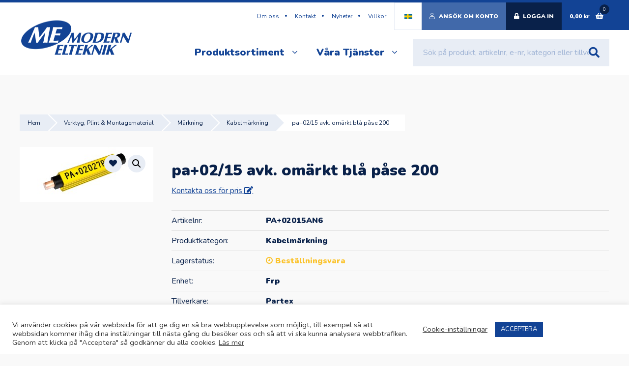

--- FILE ---
content_type: text/html; charset=UTF-8
request_url: https://modernelteknik.se/produkt/pa02-15-avk-omarkt-bla-pase-200-pa02015an6/
body_size: 43992
content:
<!DOCTYPE html>
<html class="no-js" dir="ltr" dir="ltr" lang="sv-SE" prefix="og: https://ogp.me/ns#">
<head>
    <!-- Global site tag (gtag.js) - Google Analytics -->
    <script async src="https://www.googletagmanager.com/gtag/js?id=UA-7622697-3"></script>
    <script>
        window.dataLayer = window.dataLayer || [];
        function gtag(){dataLayer.push(arguments);}
        gtag('js', new Date());

        gtag('config', 'UA-7622697-3');
    </script>

    <!-- Google Tag Manager -->
    <script>(function(w,d,s,l,i){w[l]=w[l]||[];w[l].push({'gtm.start':
                new Date().getTime(),event:'gtm.js'});var f=d.getElementsByTagName(s)[0],
            j=d.createElement(s),dl=l!='dataLayer'?'&l='+l:'';j.async=true;j.src=
            'https://www.googletagmanager.com/gtm.js?id='+i+dl;f.parentNode.insertBefore(j,f);
        })(window,document,'script','dataLayer','GTM-5J423ZH');</script>
    <!-- End Google Tag Manager -->

    <meta charset="UTF-8">
    <meta name="viewport" content="width=device-width, initial-scale=1, maximum-scale=1.0, user-scalable=no">
    <meta http-equiv="Content-Type" content="text/html; charset=UTF-8">
    <meta http-equiv="X-UA-Compatible" content="IE=edge,chrome=1">
    <link rel="profile" href="http://gmpg.org/xfn/11">
    <link rel="pingback" href="https://modernelteknik.se/xmlrpc.php">
    <link id="bsdp-css" href="https://cdnjs.cloudflare.com/ajax/libs/bootstrap-datepicker/1.8.0/css/bootstrap-datepicker.standalone.css" rel="stylesheet">
    <script src="https://use.typekit.net/vms7ufl.js"></script>
    <script>try{Typekit.load({ async: true });}catch(e){}</script>
    				<script>document.documentElement.className = document.documentElement.className + ' yes-js js_active js'</script>
				<title>pa+02/15 avk. omärkt blå påse 200 - Modern Elteknik</title>

		<!-- All in One SEO Pro 4.9.3 - aioseo.com -->
	<meta name="robots" content="max-image-preview:large" />
	<meta name="google-site-verification" content="XhmrbmBMhW97isPHKOPxBQ19Y-Ffv4NMC3pkpixtpAc" />
	<link rel="canonical" href="https://modernelteknik.se/produkt/pa02-15-avk-omarkt-bla-pase-200-pa02015an6/" />
	<meta name="generator" content="All in One SEO Pro (AIOSEO) 4.9.3" />
		<meta property="og:locale" content="sv_SE" />
		<meta property="og:site_name" content="Modern Elteknik -" />
		<meta property="og:type" content="article" />
		<meta property="og:title" content="pa+02/15 avk. omärkt blå påse 200 - Modern Elteknik" />
		<meta property="og:url" content="https://modernelteknik.se/produkt/pa02-15-avk-omarkt-bla-pase-200-pa02015an6/" />
		<meta property="article:published_time" content="2017-10-27T17:17:08+00:00" />
		<meta property="article:modified_time" content="2025-03-25T01:25:43+00:00" />
		<meta property="article:publisher" content="https://www.facebook.com/modernelteknik" />
		<meta name="twitter:card" content="summary_large_image" />
		<meta name="twitter:title" content="pa+02/15 avk. omärkt blå påse 200 - Modern Elteknik" />
		<script type="application/ld+json" class="aioseo-schema">
			{"@context":"https:\/\/schema.org","@graph":[{"@type":"BreadcrumbList","@id":"https:\/\/modernelteknik.se\/produkt\/pa02-15-avk-omarkt-bla-pase-200-pa02015an6\/#breadcrumblist","itemListElement":[{"@type":"ListItem","@id":"https:\/\/modernelteknik.se#listItem","position":1,"name":"Home","item":"https:\/\/modernelteknik.se","nextItem":{"@type":"ListItem","@id":"https:\/\/modernelteknik.se\/shop\/#listItem","name":"Shop"}},{"@type":"ListItem","@id":"https:\/\/modernelteknik.se\/shop\/#listItem","position":2,"name":"Shop","item":"https:\/\/modernelteknik.se\/shop\/","nextItem":{"@type":"ListItem","@id":"https:\/\/modernelteknik.se\/kategori\/verktyg-plint-montagematerial\/#listItem","name":"Verktyg, Plint & Montagematerial"},"previousItem":{"@type":"ListItem","@id":"https:\/\/modernelteknik.se#listItem","name":"Home"}},{"@type":"ListItem","@id":"https:\/\/modernelteknik.se\/kategori\/verktyg-plint-montagematerial\/#listItem","position":3,"name":"Verktyg, Plint & Montagematerial","item":"https:\/\/modernelteknik.se\/kategori\/verktyg-plint-montagematerial\/","nextItem":{"@type":"ListItem","@id":"https:\/\/modernelteknik.se\/kategori\/verktyg-plint-montagematerial\/markning\/#listItem","name":"M\u00e4rkning"},"previousItem":{"@type":"ListItem","@id":"https:\/\/modernelteknik.se\/shop\/#listItem","name":"Shop"}},{"@type":"ListItem","@id":"https:\/\/modernelteknik.se\/kategori\/verktyg-plint-montagematerial\/markning\/#listItem","position":4,"name":"M\u00e4rkning","item":"https:\/\/modernelteknik.se\/kategori\/verktyg-plint-montagematerial\/markning\/","nextItem":{"@type":"ListItem","@id":"https:\/\/modernelteknik.se\/kategori\/verktyg-plint-montagematerial\/markning\/kabelmarkning\/#listItem","name":"Kabelm\u00e4rkning"},"previousItem":{"@type":"ListItem","@id":"https:\/\/modernelteknik.se\/kategori\/verktyg-plint-montagematerial\/#listItem","name":"Verktyg, Plint & Montagematerial"}},{"@type":"ListItem","@id":"https:\/\/modernelteknik.se\/kategori\/verktyg-plint-montagematerial\/markning\/kabelmarkning\/#listItem","position":5,"name":"Kabelm\u00e4rkning","item":"https:\/\/modernelteknik.se\/kategori\/verktyg-plint-montagematerial\/markning\/kabelmarkning\/","nextItem":{"@type":"ListItem","@id":"https:\/\/modernelteknik.se\/produkt\/pa02-15-avk-omarkt-bla-pase-200-pa02015an6\/#listItem","name":"pa+02\/15 avk. om\u00e4rkt bl\u00e5 p\u00e5se 200"},"previousItem":{"@type":"ListItem","@id":"https:\/\/modernelteknik.se\/kategori\/verktyg-plint-montagematerial\/markning\/#listItem","name":"M\u00e4rkning"}},{"@type":"ListItem","@id":"https:\/\/modernelteknik.se\/produkt\/pa02-15-avk-omarkt-bla-pase-200-pa02015an6\/#listItem","position":6,"name":"pa+02\/15 avk. om\u00e4rkt bl\u00e5 p\u00e5se 200","previousItem":{"@type":"ListItem","@id":"https:\/\/modernelteknik.se\/kategori\/verktyg-plint-montagematerial\/markning\/kabelmarkning\/#listItem","name":"Kabelm\u00e4rkning"}}]},{"@type":"Organization","@id":"https:\/\/modernelteknik.se\/#organization","name":"Modern Elteknik","url":"https:\/\/modernelteknik.se\/","telephone":"+4631653700","logo":{"@type":"ImageObject","url":"https:\/\/modernelteknik.se\/wp-content\/uploads\/2018\/01\/me-logo.png","@id":"https:\/\/modernelteknik.se\/produkt\/pa02-15-avk-omarkt-bla-pase-200-pa02015an6\/#organizationLogo","width":360,"height":120},"image":{"@id":"https:\/\/modernelteknik.se\/produkt\/pa02-15-avk-omarkt-bla-pase-200-pa02015an6\/#organizationLogo"},"sameAs":["https:\/\/www.facebook.com\/modernelteknik"],"address":{"@id":"https:\/\/modernelteknik.se\/#postaladdress","@type":"PostalAddress","streetAddress":"Hildedalsgatan 3,","addressLocality":"Gothenburg","addressCountry":"SE"}},{"@type":"Product","@id":"https:\/\/modernelteknik.se\/produkt\/pa02-15-avk-omarkt-bla-pase-200-pa02015an6\/#wooCommerceProduct","name":"pa+02\/15 avk. om\u00e4rkt bl\u00e5 p\u00e5se 200","url":"https:\/\/modernelteknik.se\/produkt\/pa02-15-avk-omarkt-bla-pase-200-pa02015an6\/","sku":"PA+02015AN6","image":{"@type":"ImageObject","url":"https:\/\/modernelteknik.se\/wp-content\/uploads\/2024\/10\/PA02015AN6.jpg","@id":"https:\/\/modernelteknik.se\/produkt\/pa02-15-avk-omarkt-bla-pase-200-pa02015an6\/#productImage","width":199,"height":112},"offers":{"@type":"Offer","url":"https:\/\/modernelteknik.se\/produkt\/pa02-15-avk-omarkt-bla-pase-200-pa02015an6\/#wooCommerceOffer","price":0,"priceCurrency":"SEK","category":"Kabelm\u00e4rkning","availability":"https:\/\/schema.org\/PreOrder","seller":{"@type":"Organization","@id":"https:\/\/modernelteknik.se\/#organization"}}},{"@type":"WebPage","@id":"https:\/\/modernelteknik.se\/produkt\/pa02-15-avk-omarkt-bla-pase-200-pa02015an6\/#webpage","url":"https:\/\/modernelteknik.se\/produkt\/pa02-15-avk-omarkt-bla-pase-200-pa02015an6\/","name":"pa+02\/15 avk. om\u00e4rkt bl\u00e5 p\u00e5se 200 - Modern Elteknik","inLanguage":"sv-SE","isPartOf":{"@id":"https:\/\/modernelteknik.se\/#website"},"breadcrumb":{"@id":"https:\/\/modernelteknik.se\/produkt\/pa02-15-avk-omarkt-bla-pase-200-pa02015an6\/#breadcrumblist"},"image":{"@type":"ImageObject","url":"https:\/\/modernelteknik.se\/wp-content\/uploads\/2024\/10\/PA02015AN6.jpg","@id":"https:\/\/modernelteknik.se\/produkt\/pa02-15-avk-omarkt-bla-pase-200-pa02015an6\/#mainImage","width":199,"height":112},"primaryImageOfPage":{"@id":"https:\/\/modernelteknik.se\/produkt\/pa02-15-avk-omarkt-bla-pase-200-pa02015an6\/#mainImage"},"datePublished":"2017-10-27T19:17:08+02:00","dateModified":"2025-03-25T02:25:43+01:00"},{"@type":"WebSite","@id":"https:\/\/modernelteknik.se\/#website","url":"https:\/\/modernelteknik.se\/","name":"Modern Elteknik","inLanguage":"sv-SE","publisher":{"@id":"https:\/\/modernelteknik.se\/#organization"}}]}
		</script>
		<!-- All in One SEO Pro -->

<link rel='dns-prefetch' href='//maps.googleapis.com' />
<link rel='dns-prefetch' href='//unpkg.com' />
<link rel='dns-prefetch' href='//fonts.googleapis.com' />
<link rel="alternate" type="application/rss+xml" title="Modern Elteknik &raquo; Webbflöde" href="https://modernelteknik.se/feed/" />
<link rel="alternate" type="application/rss+xml" title="Modern Elteknik &raquo; Kommentarsflöde" href="https://modernelteknik.se/comments/feed/" />
<link rel="alternate" type="application/rss+xml" title="Modern Elteknik &raquo; Kommentarsflöde för pa+02/15 avk. omärkt blå påse 200" href="https://modernelteknik.se/produkt/pa02-15-avk-omarkt-bla-pase-200-pa02015an6/feed/" />
<link rel="alternate" title="oEmbed (JSON)" type="application/json+oembed" href="https://modernelteknik.se/wp-json/oembed/1.0/embed?url=https%3A%2F%2Fmodernelteknik.se%2Fprodukt%2Fpa02-15-avk-omarkt-bla-pase-200-pa02015an6%2F" />
<link rel="alternate" title="oEmbed (XML)" type="text/xml+oembed" href="https://modernelteknik.se/wp-json/oembed/1.0/embed?url=https%3A%2F%2Fmodernelteknik.se%2Fprodukt%2Fpa02-15-avk-omarkt-bla-pase-200-pa02015an6%2F&#038;format=xml" />
<style id='wp-img-auto-sizes-contain-inline-css' type='text/css'>
img:is([sizes=auto i],[sizes^="auto," i]){contain-intrinsic-size:3000px 1500px}
/*# sourceURL=wp-img-auto-sizes-contain-inline-css */
</style>
<link rel='stylesheet' id='wp-block-library-css' href='https://modernelteknik.se/wp-includes/css/dist/block-library/style.min.css?ver=6.9' type='text/css' media='all' />
<link rel='stylesheet' id='wc-blocks-style-css' href='https://modernelteknik.se/wp-content/plugins/woocommerce/assets/client/blocks/wc-blocks.css?ver=wc-10.4.3' type='text/css' media='all' />
<style id='global-styles-inline-css' type='text/css'>
:root{--wp--preset--aspect-ratio--square: 1;--wp--preset--aspect-ratio--4-3: 4/3;--wp--preset--aspect-ratio--3-4: 3/4;--wp--preset--aspect-ratio--3-2: 3/2;--wp--preset--aspect-ratio--2-3: 2/3;--wp--preset--aspect-ratio--16-9: 16/9;--wp--preset--aspect-ratio--9-16: 9/16;--wp--preset--color--black: #000000;--wp--preset--color--cyan-bluish-gray: #abb8c3;--wp--preset--color--white: #ffffff;--wp--preset--color--pale-pink: #f78da7;--wp--preset--color--vivid-red: #cf2e2e;--wp--preset--color--luminous-vivid-orange: #ff6900;--wp--preset--color--luminous-vivid-amber: #fcb900;--wp--preset--color--light-green-cyan: #7bdcb5;--wp--preset--color--vivid-green-cyan: #00d084;--wp--preset--color--pale-cyan-blue: #8ed1fc;--wp--preset--color--vivid-cyan-blue: #0693e3;--wp--preset--color--vivid-purple: #9b51e0;--wp--preset--gradient--vivid-cyan-blue-to-vivid-purple: linear-gradient(135deg,rgb(6,147,227) 0%,rgb(155,81,224) 100%);--wp--preset--gradient--light-green-cyan-to-vivid-green-cyan: linear-gradient(135deg,rgb(122,220,180) 0%,rgb(0,208,130) 100%);--wp--preset--gradient--luminous-vivid-amber-to-luminous-vivid-orange: linear-gradient(135deg,rgb(252,185,0) 0%,rgb(255,105,0) 100%);--wp--preset--gradient--luminous-vivid-orange-to-vivid-red: linear-gradient(135deg,rgb(255,105,0) 0%,rgb(207,46,46) 100%);--wp--preset--gradient--very-light-gray-to-cyan-bluish-gray: linear-gradient(135deg,rgb(238,238,238) 0%,rgb(169,184,195) 100%);--wp--preset--gradient--cool-to-warm-spectrum: linear-gradient(135deg,rgb(74,234,220) 0%,rgb(151,120,209) 20%,rgb(207,42,186) 40%,rgb(238,44,130) 60%,rgb(251,105,98) 80%,rgb(254,248,76) 100%);--wp--preset--gradient--blush-light-purple: linear-gradient(135deg,rgb(255,206,236) 0%,rgb(152,150,240) 100%);--wp--preset--gradient--blush-bordeaux: linear-gradient(135deg,rgb(254,205,165) 0%,rgb(254,45,45) 50%,rgb(107,0,62) 100%);--wp--preset--gradient--luminous-dusk: linear-gradient(135deg,rgb(255,203,112) 0%,rgb(199,81,192) 50%,rgb(65,88,208) 100%);--wp--preset--gradient--pale-ocean: linear-gradient(135deg,rgb(255,245,203) 0%,rgb(182,227,212) 50%,rgb(51,167,181) 100%);--wp--preset--gradient--electric-grass: linear-gradient(135deg,rgb(202,248,128) 0%,rgb(113,206,126) 100%);--wp--preset--gradient--midnight: linear-gradient(135deg,rgb(2,3,129) 0%,rgb(40,116,252) 100%);--wp--preset--font-size--small: 13px;--wp--preset--font-size--medium: 20px;--wp--preset--font-size--large: 36px;--wp--preset--font-size--x-large: 42px;--wp--preset--spacing--20: 0.44rem;--wp--preset--spacing--30: 0.67rem;--wp--preset--spacing--40: 1rem;--wp--preset--spacing--50: 1.5rem;--wp--preset--spacing--60: 2.25rem;--wp--preset--spacing--70: 3.38rem;--wp--preset--spacing--80: 5.06rem;--wp--preset--shadow--natural: 6px 6px 9px rgba(0, 0, 0, 0.2);--wp--preset--shadow--deep: 12px 12px 50px rgba(0, 0, 0, 0.4);--wp--preset--shadow--sharp: 6px 6px 0px rgba(0, 0, 0, 0.2);--wp--preset--shadow--outlined: 6px 6px 0px -3px rgb(255, 255, 255), 6px 6px rgb(0, 0, 0);--wp--preset--shadow--crisp: 6px 6px 0px rgb(0, 0, 0);}:where(.is-layout-flex){gap: 0.5em;}:where(.is-layout-grid){gap: 0.5em;}body .is-layout-flex{display: flex;}.is-layout-flex{flex-wrap: wrap;align-items: center;}.is-layout-flex > :is(*, div){margin: 0;}body .is-layout-grid{display: grid;}.is-layout-grid > :is(*, div){margin: 0;}:where(.wp-block-columns.is-layout-flex){gap: 2em;}:where(.wp-block-columns.is-layout-grid){gap: 2em;}:where(.wp-block-post-template.is-layout-flex){gap: 1.25em;}:where(.wp-block-post-template.is-layout-grid){gap: 1.25em;}.has-black-color{color: var(--wp--preset--color--black) !important;}.has-cyan-bluish-gray-color{color: var(--wp--preset--color--cyan-bluish-gray) !important;}.has-white-color{color: var(--wp--preset--color--white) !important;}.has-pale-pink-color{color: var(--wp--preset--color--pale-pink) !important;}.has-vivid-red-color{color: var(--wp--preset--color--vivid-red) !important;}.has-luminous-vivid-orange-color{color: var(--wp--preset--color--luminous-vivid-orange) !important;}.has-luminous-vivid-amber-color{color: var(--wp--preset--color--luminous-vivid-amber) !important;}.has-light-green-cyan-color{color: var(--wp--preset--color--light-green-cyan) !important;}.has-vivid-green-cyan-color{color: var(--wp--preset--color--vivid-green-cyan) !important;}.has-pale-cyan-blue-color{color: var(--wp--preset--color--pale-cyan-blue) !important;}.has-vivid-cyan-blue-color{color: var(--wp--preset--color--vivid-cyan-blue) !important;}.has-vivid-purple-color{color: var(--wp--preset--color--vivid-purple) !important;}.has-black-background-color{background-color: var(--wp--preset--color--black) !important;}.has-cyan-bluish-gray-background-color{background-color: var(--wp--preset--color--cyan-bluish-gray) !important;}.has-white-background-color{background-color: var(--wp--preset--color--white) !important;}.has-pale-pink-background-color{background-color: var(--wp--preset--color--pale-pink) !important;}.has-vivid-red-background-color{background-color: var(--wp--preset--color--vivid-red) !important;}.has-luminous-vivid-orange-background-color{background-color: var(--wp--preset--color--luminous-vivid-orange) !important;}.has-luminous-vivid-amber-background-color{background-color: var(--wp--preset--color--luminous-vivid-amber) !important;}.has-light-green-cyan-background-color{background-color: var(--wp--preset--color--light-green-cyan) !important;}.has-vivid-green-cyan-background-color{background-color: var(--wp--preset--color--vivid-green-cyan) !important;}.has-pale-cyan-blue-background-color{background-color: var(--wp--preset--color--pale-cyan-blue) !important;}.has-vivid-cyan-blue-background-color{background-color: var(--wp--preset--color--vivid-cyan-blue) !important;}.has-vivid-purple-background-color{background-color: var(--wp--preset--color--vivid-purple) !important;}.has-black-border-color{border-color: var(--wp--preset--color--black) !important;}.has-cyan-bluish-gray-border-color{border-color: var(--wp--preset--color--cyan-bluish-gray) !important;}.has-white-border-color{border-color: var(--wp--preset--color--white) !important;}.has-pale-pink-border-color{border-color: var(--wp--preset--color--pale-pink) !important;}.has-vivid-red-border-color{border-color: var(--wp--preset--color--vivid-red) !important;}.has-luminous-vivid-orange-border-color{border-color: var(--wp--preset--color--luminous-vivid-orange) !important;}.has-luminous-vivid-amber-border-color{border-color: var(--wp--preset--color--luminous-vivid-amber) !important;}.has-light-green-cyan-border-color{border-color: var(--wp--preset--color--light-green-cyan) !important;}.has-vivid-green-cyan-border-color{border-color: var(--wp--preset--color--vivid-green-cyan) !important;}.has-pale-cyan-blue-border-color{border-color: var(--wp--preset--color--pale-cyan-blue) !important;}.has-vivid-cyan-blue-border-color{border-color: var(--wp--preset--color--vivid-cyan-blue) !important;}.has-vivid-purple-border-color{border-color: var(--wp--preset--color--vivid-purple) !important;}.has-vivid-cyan-blue-to-vivid-purple-gradient-background{background: var(--wp--preset--gradient--vivid-cyan-blue-to-vivid-purple) !important;}.has-light-green-cyan-to-vivid-green-cyan-gradient-background{background: var(--wp--preset--gradient--light-green-cyan-to-vivid-green-cyan) !important;}.has-luminous-vivid-amber-to-luminous-vivid-orange-gradient-background{background: var(--wp--preset--gradient--luminous-vivid-amber-to-luminous-vivid-orange) !important;}.has-luminous-vivid-orange-to-vivid-red-gradient-background{background: var(--wp--preset--gradient--luminous-vivid-orange-to-vivid-red) !important;}.has-very-light-gray-to-cyan-bluish-gray-gradient-background{background: var(--wp--preset--gradient--very-light-gray-to-cyan-bluish-gray) !important;}.has-cool-to-warm-spectrum-gradient-background{background: var(--wp--preset--gradient--cool-to-warm-spectrum) !important;}.has-blush-light-purple-gradient-background{background: var(--wp--preset--gradient--blush-light-purple) !important;}.has-blush-bordeaux-gradient-background{background: var(--wp--preset--gradient--blush-bordeaux) !important;}.has-luminous-dusk-gradient-background{background: var(--wp--preset--gradient--luminous-dusk) !important;}.has-pale-ocean-gradient-background{background: var(--wp--preset--gradient--pale-ocean) !important;}.has-electric-grass-gradient-background{background: var(--wp--preset--gradient--electric-grass) !important;}.has-midnight-gradient-background{background: var(--wp--preset--gradient--midnight) !important;}.has-small-font-size{font-size: var(--wp--preset--font-size--small) !important;}.has-medium-font-size{font-size: var(--wp--preset--font-size--medium) !important;}.has-large-font-size{font-size: var(--wp--preset--font-size--large) !important;}.has-x-large-font-size{font-size: var(--wp--preset--font-size--x-large) !important;}
/*# sourceURL=global-styles-inline-css */
</style>

<style id='classic-theme-styles-inline-css' type='text/css'>
/*! This file is auto-generated */
.wp-block-button__link{color:#fff;background-color:#32373c;border-radius:9999px;box-shadow:none;text-decoration:none;padding:calc(.667em + 2px) calc(1.333em + 2px);font-size:1.125em}.wp-block-file__button{background:#32373c;color:#fff;text-decoration:none}
/*# sourceURL=/wp-includes/css/classic-themes.min.css */
</style>
<link rel='stylesheet' id='cookie-law-info-css' href='https://modernelteknik.se/wp-content/plugins/cookie-law-info/legacy/public/css/cookie-law-info-public.css?ver=3.3.9.1' type='text/css' media='all' />
<link rel='stylesheet' id='cookie-law-info-gdpr-css' href='https://modernelteknik.se/wp-content/plugins/cookie-law-info/legacy/public/css/cookie-law-info-gdpr.css?ver=3.3.9.1' type='text/css' media='all' />
<link rel='stylesheet' id='photoswipe-css' href='https://modernelteknik.se/wp-content/plugins/woocommerce/assets/css/photoswipe/photoswipe.min.css?ver=10.4.3' type='text/css' media='all' />
<link rel='stylesheet' id='photoswipe-default-skin-css' href='https://modernelteknik.se/wp-content/plugins/woocommerce/assets/css/photoswipe/default-skin/default-skin.min.css?ver=10.4.3' type='text/css' media='all' />
<link rel='stylesheet' id='woocommerce-layout-css' href='https://modernelteknik.se/wp-content/plugins/woocommerce/assets/css/woocommerce-layout.css?ver=10.4.3' type='text/css' media='all' />
<link rel='stylesheet' id='woocommerce-smallscreen-css' href='https://modernelteknik.se/wp-content/plugins/woocommerce/assets/css/woocommerce-smallscreen.css?ver=10.4.3' type='text/css' media='only screen and (max-width: 768px)' />
<link rel='stylesheet' id='woocommerce-general-css' href='https://modernelteknik.se/wp-content/plugins/woocommerce/assets/css/woocommerce.css?ver=10.4.3' type='text/css' media='all' />
<style id='woocommerce-inline-inline-css' type='text/css'>
.woocommerce form .form-row .required { visibility: visible; }
/*# sourceURL=woocommerce-inline-inline-css */
</style>
<link rel='stylesheet' id='jquery-selectBox-css' href='https://modernelteknik.se/wp-content/plugins/yith-woocommerce-wishlist-premium/assets/css/jquery.selectBox.css?ver=1.2.0' type='text/css' media='all' />
<link rel='stylesheet' id='yith-wcwl-font-awesome-css' href='https://modernelteknik.se/wp-content/plugins/yith-woocommerce-wishlist-premium/assets/css/font-awesome.css?ver=4.7.0' type='text/css' media='all' />
<link rel='stylesheet' id='woocommerce_prettyPhoto_css-css' href='//modernelteknik.se/wp-content/plugins/woocommerce/assets/css/prettyPhoto.css?ver=3.1.6' type='text/css' media='all' />
<link rel='stylesheet' id='yith-wcwl-main-css' href='https://modernelteknik.se/wp-content/plugins/yith-woocommerce-wishlist-premium/assets/css/style.css?ver=3.21.0' type='text/css' media='all' />
<style id='yith-wcwl-main-inline-css' type='text/css'>
.yith-wcwl-share li a{color: #FFFFFF;}.yith-wcwl-share li a:hover{color: #FFFFFF;}
/*# sourceURL=yith-wcwl-main-inline-css */
</style>
<link rel='stylesheet' id='nunito-css' href='https://fonts.googleapis.com/css2?family=Nunito%3Awght%40400%3B900&#038;display=swap&#038;ver=6.9' type='text/css' media='all' />
<link rel='stylesheet' id='style-css' href='https://modernelteknik.se/wp-content/themes/sceleton/style.css?ver=6.9' type='text/css' media='all' />
<link rel='stylesheet' id='child-style-css' href='https://modernelteknik.se/wp-content/themes/jgl-me-child/style.css?ver=1636708310' type='text/css' media='all' />
<link rel='stylesheet' id='general-css' href='https://modernelteknik.se/wp-content/themes/jgl-me-child/sass/general.css?ver=6.9' type='text/css' media='all' />
<link rel='stylesheet' id='fontawesome-css' href='https://modernelteknik.se/wp-content/themes/jgl-me-child/fonts/font-awesome5-pro/css/all.min.css?ver=6.9' type='text/css' media='all' />
<link rel='stylesheet' id='typography-css' href='https://modernelteknik.se/wp-content/themes/jgl-me-child/sass/typography.css?ver=6.9' type='text/css' media='all' />
<link rel='stylesheet' id='header-css' href='https://modernelteknik.se/wp-content/themes/jgl-me-child/sass/header.css?ver=202103191030' type='text/css' media='all' />
<link rel='stylesheet' id='footer-css' href='https://modernelteknik.se/wp-content/themes/jgl-me-child/sass/footer.css?ver=6.9' type='text/css' media='all' />
<link rel='stylesheet' id='woocommerce-css' href='https://modernelteknik.se/wp-content/themes/jgl-me-child/sass/woocommerce.css?ver=202106241336' type='text/css' media='all' />
<link rel='stylesheet' id='products-css' href='https://modernelteknik.se/wp-content/themes/jgl-me-child/sass/products.css?ver=202103081718' type='text/css' media='all' />
<link rel='stylesheet' id='hamburger-css' href='https://modernelteknik.se/wp-content/themes/jgl-me-child/js/Animating-Hamburger-Icons-master/sass/style.css?ver=6.9' type='text/css' media='all' />
<link rel='stylesheet' id='slick-css-css' href='https://modernelteknik.se/wp-content/themes/jgl-me-child/js/slick/slick.css?ver=6.9' type='text/css' media='all' />
<link rel='stylesheet' id='extra-css' href='https://modernelteknik.se/wp-content/themes/sceleton/extra.css?ver=2.7.4' type='text/css' media='all' />
<link rel='stylesheet' id='select2-tigerton-css' href='https://modernelteknik.se/wp-content/themes/sceleton/includes/select2/dist/css/select2.min.css?ver=2.7.4' type='text/css' media='all' />
<link rel='stylesheet' id='hm_custom_css-css' href='https://modernelteknik.se/wp-content/uploads/hm_custom_css_js/custom.css?ver=1725972222' type='text/css' media='all' />
<script type="text/javascript" src="https://modernelteknik.se/wp-includes/js/jquery/jquery.min.js?ver=3.7.1" id="jquery-core-js"></script>
<script type="text/javascript" src="https://modernelteknik.se/wp-includes/js/jquery/jquery-migrate.min.js?ver=3.4.1" id="jquery-migrate-js"></script>
<script type="text/javascript" id="cookie-law-info-js-extra">
/* <![CDATA[ */
var Cli_Data = {"nn_cookie_ids":[],"cookielist":[],"non_necessary_cookies":[],"ccpaEnabled":"","ccpaRegionBased":"","ccpaBarEnabled":"","strictlyEnabled":["necessary","obligatoire"],"ccpaType":"gdpr","js_blocking":"1","custom_integration":"","triggerDomRefresh":"","secure_cookies":""};
var cli_cookiebar_settings = {"animate_speed_hide":"500","animate_speed_show":"500","background":"#FFF","border":"#b1a6a6c2","border_on":"","button_1_button_colour":"#124395","button_1_button_hover":"#0e3677","button_1_link_colour":"#fff","button_1_as_button":"1","button_1_new_win":"","button_2_button_colour":"#333","button_2_button_hover":"#292929","button_2_link_colour":"#444","button_2_as_button":"","button_2_hidebar":"","button_3_button_colour":"#3566bb","button_3_button_hover":"#2a5296","button_3_link_colour":"#333333","button_3_as_button":"1","button_3_new_win":"","button_4_button_colour":"#dedfe0","button_4_button_hover":"#b2b2b3","button_4_link_colour":"#333333","button_4_as_button":"","button_7_button_colour":"#e8edf5","button_7_button_hover":"#babec4","button_7_link_colour":"#fff","button_7_as_button":"1","button_7_new_win":"","font_family":"inherit","header_fix":"","notify_animate_hide":"1","notify_animate_show":"","notify_div_id":"#cookie-law-info-bar","notify_position_horizontal":"right","notify_position_vertical":"bottom","scroll_close":"","scroll_close_reload":"","accept_close_reload":"","reject_close_reload":"","showagain_tab":"","showagain_background":"#fff","showagain_border":"#000","showagain_div_id":"#cookie-law-info-again","showagain_x_position":"100px","text":"#333333","show_once_yn":"","show_once":"10000","logging_on":"","as_popup":"","popup_overlay":"1","bar_heading_text":"","cookie_bar_as":"banner","popup_showagain_position":"bottom-right","widget_position":"left"};
var log_object = {"ajax_url":"https://modernelteknik.se/wp-admin/admin-ajax.php"};
//# sourceURL=cookie-law-info-js-extra
/* ]]> */
</script>
<script type="text/javascript" src="https://modernelteknik.se/wp-content/plugins/cookie-law-info/legacy/public/js/cookie-law-info-public.js?ver=3.3.9.1" id="cookie-law-info-js"></script>
<script type="text/javascript" src="https://modernelteknik.se/wp-content/plugins/woocommerce/assets/js/jquery-blockui/jquery.blockUI.min.js?ver=2.7.0-wc.10.4.3" id="wc-jquery-blockui-js" defer="defer" data-wp-strategy="defer"></script>
<script type="text/javascript" id="wc-add-to-cart-js-extra">
/* <![CDATA[ */
var wc_add_to_cart_params = {"ajax_url":"/wp-admin/admin-ajax.php","wc_ajax_url":"/?wc-ajax=%%endpoint%%","i18n_view_cart":"Visa varukorg","cart_url":"https://modernelteknik.se/varukorg/","is_cart":"","cart_redirect_after_add":"no"};
//# sourceURL=wc-add-to-cart-js-extra
/* ]]> */
</script>
<script type="text/javascript" src="https://modernelteknik.se/wp-content/plugins/woocommerce/assets/js/frontend/add-to-cart.min.js?ver=10.4.3" id="wc-add-to-cart-js" defer="defer" data-wp-strategy="defer"></script>
<script type="text/javascript" src="https://modernelteknik.se/wp-content/plugins/woocommerce/assets/js/zoom/jquery.zoom.min.js?ver=1.7.21-wc.10.4.3" id="wc-zoom-js" defer="defer" data-wp-strategy="defer"></script>
<script type="text/javascript" src="https://modernelteknik.se/wp-content/plugins/woocommerce/assets/js/flexslider/jquery.flexslider.min.js?ver=2.7.2-wc.10.4.3" id="wc-flexslider-js" defer="defer" data-wp-strategy="defer"></script>
<script type="text/javascript" src="https://modernelteknik.se/wp-content/plugins/woocommerce/assets/js/photoswipe/photoswipe.min.js?ver=4.1.1-wc.10.4.3" id="wc-photoswipe-js" defer="defer" data-wp-strategy="defer"></script>
<script type="text/javascript" src="https://modernelteknik.se/wp-content/plugins/woocommerce/assets/js/photoswipe/photoswipe-ui-default.min.js?ver=4.1.1-wc.10.4.3" id="wc-photoswipe-ui-default-js" defer="defer" data-wp-strategy="defer"></script>
<script type="text/javascript" id="wc-single-product-js-extra">
/* <![CDATA[ */
var wc_single_product_params = {"i18n_required_rating_text":"V\u00e4lj ett betyg","i18n_rating_options":["1 av 5 stj\u00e4rnor","2 av 5 stj\u00e4rnor","3 av 5 stj\u00e4rnor","4 av 5 stj\u00e4rnor","5 av 5 stj\u00e4rnor"],"i18n_product_gallery_trigger_text":"Visa bildgalleri i fullsk\u00e4rm","review_rating_required":"yes","flexslider":{"rtl":false,"animation":"slide","smoothHeight":true,"directionNav":false,"controlNav":"thumbnails","slideshow":false,"animationSpeed":500,"animationLoop":false,"allowOneSlide":false},"zoom_enabled":"1","zoom_options":[],"photoswipe_enabled":"1","photoswipe_options":{"shareEl":false,"closeOnScroll":false,"history":false,"hideAnimationDuration":0,"showAnimationDuration":0},"flexslider_enabled":"1"};
//# sourceURL=wc-single-product-js-extra
/* ]]> */
</script>
<script type="text/javascript" src="https://modernelteknik.se/wp-content/plugins/woocommerce/assets/js/frontend/single-product.min.js?ver=10.4.3" id="wc-single-product-js" defer="defer" data-wp-strategy="defer"></script>
<script type="text/javascript" src="https://modernelteknik.se/wp-content/plugins/woocommerce/assets/js/js-cookie/js.cookie.min.js?ver=2.1.4-wc.10.4.3" id="wc-js-cookie-js" defer="defer" data-wp-strategy="defer"></script>
<script type="text/javascript" id="woocommerce-js-extra">
/* <![CDATA[ */
var woocommerce_params = {"ajax_url":"/wp-admin/admin-ajax.php","wc_ajax_url":"/?wc-ajax=%%endpoint%%","i18n_password_show":"Visa l\u00f6senord","i18n_password_hide":"D\u00f6lj l\u00f6senord"};
//# sourceURL=woocommerce-js-extra
/* ]]> */
</script>
<script type="text/javascript" src="https://modernelteknik.se/wp-content/plugins/woocommerce/assets/js/frontend/woocommerce.min.js?ver=10.4.3" id="woocommerce-js" defer="defer" data-wp-strategy="defer"></script>
<script type="text/javascript" src="https://modernelteknik.se/wp-content/themes/sceleton/includes/js/bootstrap.bundle.min.js?ver=2.7.4" id="bootstrap-4.3.1-js"></script>
<script async type="text/javascript" src="https://modernelteknik.se/wp-content/themes/sceleton/includes/js/picturefill.min.js?ver=2.7.4" id="picturefill-js"></script>
<script type="text/javascript" src="https://modernelteknik.se/wp-content/uploads/hm_custom_css_js/custom.js?ver=1725972286" id="hm_custom_js-js"></script>
<link rel="https://api.w.org/" href="https://modernelteknik.se/wp-json/" /><link rel="alternate" title="JSON" type="application/json" href="https://modernelteknik.se/wp-json/wp/v2/product/180808" /><link rel="EditURI" type="application/rsd+xml" title="RSD" href="https://modernelteknik.se/xmlrpc.php?rsd" />
<meta name="generator" content="WordPress 6.9" />
<meta name="generator" content="WooCommerce 10.4.3" />
<link rel='shortlink' href='https://modernelteknik.se/?p=180808' />
<div class="schneidler_overlay" style="display:none;"><div id="sym_widgetFrame" style="width:1280px; height:800px"></div><button class="schneidler_close">X</button></div>    <!--<script type="text/javascript" src="https://selectandconfig-widget.schneider-electric.com/release/wrapper/2.X/wrapper.min.js"></script>

        Nedan wrapper_me_custome kod är en kopia på ovan kod men ändrat widgetframe till sym_widgetframe.
    -->
    <script type="text/javascript" src="https://modernelteknik.se/wp-content/plugins/Symetric_schneidler_widget/wrapper_me_custome.js"></script>
    <script src="https://www.se.com/ww/confsdl/mcc-front/customer_static/distributor-toolkit/interactive-factory/adapter.js"></script>
    <link rel="stylesheet" type="text/css" href="https://selectandconfig-widget.schneider-electric.com/release/wrapper/2.X/wrapper.min.css">
    <script>
        const options = {"dataURL":"https://www.modernelteknik.se/wp-content/uploads/2023/12/CSV-file-Modern-Elteknik-sept2023_utfok2.csv"}; 
        const instance = seWidgetWrapper.startPlugin("interactiveFactory", "start", "en", "SCHINT", "ANY", "Bearer n/a", options); 
        instance.addSaveConfigurationListener(function (saveConfigurationEvent) {});
    </script>
        <!-- Google Tag Manager -->
    <script>(function(w,d,s,l,i){w[l]=w[l]||[];w[l].push({'gtm.start':
    new Date().getTime(),event:'gtm.js'});var f=d.getElementsByTagName(s)[0],
    j=d.createElement(s),dl=l!='dataLayer'?'&l='+l:'';j.async=true;j.src=
    'https://www.googletagmanager.com/gtm.js?id='+i+dl;f.parentNode.insertBefore(j,f);
    })(window,document,'script','dataLayer','GTM-TV7GSVP9');</script>
    <!-- End Google Tag Manager -->
    	<noscript><style>.woocommerce-product-gallery{ opacity: 1 !important; }</style></noscript>
	<link rel="icon" href="https://modernelteknik.se/wp-content/uploads/2017/01/modern-elteknik-32x32.png" sizes="32x32" />
<link rel="icon" href="https://modernelteknik.se/wp-content/uploads/2017/01/modern-elteknik.png" sizes="192x192" />
<link rel="apple-touch-icon" href="https://modernelteknik.se/wp-content/uploads/2017/01/modern-elteknik.png" />
<meta name="msapplication-TileImage" content="https://modernelteknik.se/wp-content/uploads/2017/01/modern-elteknik.png" />
		<style type="text/css" id="wp-custom-css">
			.quick-order.toggle-header-menu{
	display:none;
}

ul.sub-menu {
    display: block; /* Uppdaterad: `display` måste vara block för att övergången ska fungera */
    max-height: 0;
    overflow: hidden;
    transition: max-height .5s ease;
}

ul.sub-menu.sym_toggle_active {
    max-height: 1000px; /* Uppdaterad: Välj ett värde som är högre än någonsin förväntat */
    transition: max-height .5s ease;
}


li .sub-menu a {
		padding-left:40px !important;
}

.primary-navigation .products-navigation .product-picker-menu-list .menu .sym_toggle_active_parent  a:focus {
	background: #4169AA !important ;
}


.sym_toggle_trigger a:after {
    content: '\f107';
    font-family: 'Font Awesome 5 Pro' !important;
    font-weight: 300;
    position: absolute;
    right: 1.875rem;
    top: 81px;
    -webkit-transform: translate(0, -50%);
    -ms-transform: translate(0, -50%);
    transform: translate(0, -50%);
}
		</style>
		<link rel='stylesheet' id='product-search-css' href='https://modernelteknik.se/wp-content/plugins/woocommerce-product-search/css/product-search.min.css?ver=3.1.1' type='text/css' media='all' />
<link rel='stylesheet' id='dashicons-css' href='https://modernelteknik.se/wp-includes/css/dashicons.min.css?ver=6.9' type='text/css' media='all' />
<style id='dashicons-inline-css' type='text/css'>
[data-font="Dashicons"]:before {font-family: 'Dashicons' !important;content: attr(data-icon) !important;speak: none !important;font-weight: normal !important;font-variant: normal !important;text-transform: none !important;line-height: 1 !important;font-style: normal !important;-webkit-font-smoothing: antialiased !important;-moz-osx-font-smoothing: grayscale !important;}
/*# sourceURL=dashicons-inline-css */
</style>
<link rel='stylesheet' id='nf-display-css' href='https://modernelteknik.se/wp-content/plugins/ninja-forms/assets/css/display-opinions-light.css?ver=6.9' type='text/css' media='all' />
<link rel='stylesheet' id='nf-font-awesome-css' href='https://modernelteknik.se/wp-content/plugins/ninja-forms/assets/css/font-awesome.min.css?ver=6.9' type='text/css' media='all' />
<link rel='stylesheet' id='schneidler-style-css' href='https://modernelteknik.se/wp-content/plugins/Symetric_schneidler_widget/style_6.css?ver=6.9' type='text/css' media='all' />
<link rel='stylesheet' id='cookie-law-info-table-css' href='https://modernelteknik.se/wp-content/plugins/cookie-law-info/legacy/public/css/cookie-law-info-table.css?ver=3.3.9.1' type='text/css' media='all' />
</head>
<body class="wp-singular product-template-default single single-product postid-180808 wp-theme-sceleton wp-child-theme-jgl-me-child theme-sceleton woocommerce woocommerce-page woocommerce-no-js">


<!-- Google Tag Manager (noscript) -->
<noscript><iframe src="https://www.googletagmanager.com/ns.html?id=GTM-5J423ZH"
                  height="0" width="0" style="display:none;visibility:hidden"></iframe></noscript>
<!-- End Google Tag Manager (noscript) -->


<header class="site-header" role="banner">
    <div class="header-bar">
        <div class="wrapper">
            <div class="top-bar">
                <div class="site-language" data-id="site-language">
                    <img src="https://modernelteknik.se/wp-content/themes/jgl-me-child/images/flag_sv_SE.png"
                         alt="Swedish Flag" width="16px" />
                </div>
                                    <div class="account-menu">
                        <div class="apply-account modal-trigger" data-id="apply-account">
                            Ansök om konto                        </div>
                        <div class="user-login modal-trigger" data-id="user-login">
                            Logga in                        </div>
                    </div>
                    <div class="widget_shopping_cart_content">
	<div class="cu-cart ">
		<a class="cart-customlocation"
		   href="https://modernelteknik.se/varukorg/"
		   title="Visa din varukorg">
			<span class="woocommerce-Price-amount amount"><bdi>0,00&nbsp;<span class="woocommerce-Price-currencySymbol">&#107;&#114;</span></bdi></span>			<div class="cart-sum-container">
				<span class="cart-sum">0</span>
			</div>
		</a>
	</div>
</div>
            </div>
            <nav class="secondary-navigation"><!-- overlay i mobilen -->
                <button class="c-hamburger c-hamburger--htx navbar-toggle" type="button" data-toggle="collapse" data-target="#primary-navigation">
                    <span>Toggle navigation</span>
                </button>
                <ul id="menu-toppmeny" class="top-bar-menu"><li id="menu-item-215" class="menu-item menu-item-type-post_type menu-item-object-page menu-item-215"><a href="https://modernelteknik.se/om-oss/">Om oss</a></li>
<li id="menu-item-216" class="menu-item menu-item-type-post_type menu-item-object-page menu-item-216"><a href="https://modernelteknik.se/kontakt/">Kontakt</a></li>
<li id="menu-item-770621" class="menu-item menu-item-type-taxonomy menu-item-object-category menu-item-770621"><a href="https://modernelteknik.se/category/nyheter/">Nyheter</a></li>
<li id="menu-item-217" class="menu-item menu-item-type-post_type menu-item-object-page menu-item-privacy-policy menu-item-217"><a rel="privacy-policy" href="https://modernelteknik.se/villkor/">Villkor</a></li>
</ul>            </nav>
        </div>
    </div>
    <div class="main-header">
        <div class="wrapper">
            <div class="site-branding">
                <a href="https://modernelteknik.se">
                    <img src="https://modernelteknik.se/wp-content/themes/jgl-me-child/images/logo-me-230x75.png"
                         alt="Modern Elteknik Logo" width="230" height="75" srcset="https://modernelteknik.se/wp-content/themes/jgl-me-child/images/logo-me-460x150.png 460w" />
                </a>
                </a>
            </div>

            <nav class="primary-navigation">
                <ul class="products-navigation">
                    <li class="product-bar toggle-header-menu">
                        <span>Produktsortiment</span>
                        <div class="mega-menu product-category-menu header-menu">
                            <div class="mega-menu-wrapper">
                                <ul class="mega-menu-list">
        <li class="term-container top-level "
        data-id="term-286285">
        		<span class="term-name">Automationsprodukter</span>
	            <ul class="children second-level">
                                    <li class="term-container second-level no-children"
                        data-id="term-374492">
	                    		<a href="https://modernelteknik.se/kategori/automationsprodukter/distribuerade-i-o-system/" class="term-name">
			Distribuerade I/O system <span class="product-count">258</span>
		</a>
	                    </li>
                                    <li class="term-container second-level "
                        data-id="term-374390">
	                    		<span class="term-name">Mätinstrument & Strömtrafo</span>
	                        <ul class="children third-level">
                                                        <li class="term-container third-level">
	                            		<a href="https://modernelteknik.se/kategori/automationsprodukter/matinstrument-stromtrafo/panelinstrument/" class="term-name">
			Panelinstrument <span class="product-count">21</span>
		</a>
	                            </li>
                                                        <li class="term-container third-level">
	                            		<a href="https://modernelteknik.se/kategori/automationsprodukter/matinstrument-stromtrafo/stromtransformatorer/" class="term-name">
			Strömtransformatorer <span class="product-count">122</span>
		</a>
	                            </li>
                                                        <li class="term-container third-level">
	                            		<a href="https://modernelteknik.se/kategori/automationsprodukter/matinstrument-stromtrafo/energimatare/" class="term-name">
			Energimätare <span class="product-count">71</span>
		</a>
	                            </li>
                                                    </ul>
                                            </li>
                                    <li class="term-container second-level "
                        data-id="term-374388">
	                    		<span class="term-name">Nätverksprodukter</span>
	                        <ul class="children third-level">
                                                        <li class="term-container third-level">
	                            		<a href="https://modernelteknik.se/kategori/automationsprodukter/natverksprodukter/ethernetswitch/" class="term-name">
			Ethernetswitch <span class="product-count">133</span>
		</a>
	                            </li>
                                                    </ul>
                                            </li>
                                    <li class="term-container second-level no-children"
                        data-id="term-374373">
	                    		<a href="https://modernelteknik.se/kategori/automationsprodukter/operatorspaneler/" class="term-name">
			Operatörspaneler <span class="product-count">95</span>
		</a>
	                    </li>
                                    <li class="term-container second-level "
                        data-id="term-374385">
	                    		<span class="term-name">PLC</span>
	                        <ul class="children third-level">
                                                        <li class="term-container third-level">
	                            		<a href="https://modernelteknik.se/kategori/automationsprodukter/plc/opto-22/" class="term-name">
			OPTO 22 <span class="product-count">429</span>
		</a>
	                            </li>
                                                        <li class="term-container third-level">
	                            		<a href="https://modernelteknik.se/kategori/automationsprodukter/plc/plc-system/" class="term-name">
			PLC system <span class="product-count">38</span>
		</a>
	                            </li>
                                                    </ul>
                                            </li>
                                    <li class="term-container second-level no-children"
                        data-id="term-374389">
	                    		<a href="https://modernelteknik.se/kategori/automationsprodukter/servoforstarkare-motorer/" class="term-name">
			Servoförstärkare & motorer <span class="product-count">411</span>
		</a>
	                    </li>
                                    <li class="term-container second-level no-children"
                        data-id="term-337186">
	                    		<a href="https://modernelteknik.se/kategori/automationsprodukter/logikmoduler/" class="term-name">
			Logikmoduler <span class="product-count">141</span>
		</a>
	                    </li>
                                    <li class="term-container second-level "
                        data-id="term-286383">
	                    		<span class="term-name">Industri PC & LCD</span>
	                        <ul class="children third-level">
                                                        <li class="term-container third-level">
	                            		<a href="https://modernelteknik.se/kategori/automationsprodukter/industri-pc-lcd/box-pc/" class="term-name">
			Box PC <span class="product-count">2</span>
		</a>
	                            </li>
                                                        <li class="term-container third-level">
	                            		<a href="https://modernelteknik.se/kategori/automationsprodukter/industri-pc-lcd/displayer/" class="term-name">
			Displayer <span class="product-count">0</span>
		</a>
	                            </li>
                                                        <li class="term-container third-level">
	                            		<a href="https://modernelteknik.se/kategori/automationsprodukter/industri-pc-lcd/minnesmedia/" class="term-name">
			Minnesmedia <span class="product-count">9</span>
		</a>
	                            </li>
                                                        <li class="term-container third-level">
	                            		<a href="https://modernelteknik.se/kategori/automationsprodukter/industri-pc-lcd/touchpaneler/" class="term-name">
			Touchpaneler <span class="product-count">1</span>
		</a>
	                            </li>
                                                    </ul>
                                            </li>
                                    <li class="term-container second-level "
                        data-id="term-286249">
	                    		<span class="term-name">Installation</span>
	                        <ul class="children third-level">
                                                        <li class="term-container third-level">
	                            		<a href="https://modernelteknik.se/kategori/automationsprodukter/installation/aqua-stark/" class="term-name">
			Aqua-Stark <span class="product-count">31</span>
		</a>
	                            </li>
                                                        <li class="term-container third-level">
	                            		<a href="https://modernelteknik.se/kategori/automationsprodukter/installation/arbetslampor/" class="term-name">
			Arbetslampor <span class="product-count">2</span>
		</a>
	                            </li>
                                                        <li class="term-container third-level">
	                            		<a href="https://modernelteknik.se/kategori/automationsprodukter/installation/exxact/" class="term-name">
			Exxact <span class="product-count">308</span>
		</a>
	                            </li>
                                                        <li class="term-container third-level">
	                            		<a href="https://modernelteknik.se/kategori/automationsprodukter/installation/quik-rot/" class="term-name">
			Quik-Rot <span class="product-count">1</span>
		</a>
	                            </li>
                                                        <li class="term-container third-level">
	                            		<a href="https://modernelteknik.se/kategori/automationsprodukter/installation/renova/" class="term-name">
			Renova <span class="product-count">28</span>
		</a>
	                            </li>
                                                        <li class="term-container third-level">
	                            		<a href="https://modernelteknik.se/kategori/automationsprodukter/installation/thorsman-fastmaterial/" class="term-name">
			Thorsman fästmaterial <span class="product-count">185</span>
		</a>
	                            </li>
                                                        <li class="term-container third-level">
	                            		<a href="https://modernelteknik.se/kategori/automationsprodukter/installation/trend/" class="term-name">
			Trend <span class="product-count">30</span>
		</a>
	                            </li>
                                                        <li class="term-container third-level">
	                            		<a href="https://modernelteknik.se/kategori/automationsprodukter/installation/ovrigt-installation/" class="term-name">
			Övrigt Installation <span class="product-count">54</span>
		</a>
	                            </li>
                                                    </ul>
                                            </li>
                            </ul>
                </li>
        <li class="term-container top-level no-children"
        data-id="term-286378">
        		<a href="https://modernelteknik.se/kategori/fastighetsautomation/" class="term-name">
			Fastighetsautomation <span class="product-count">9</span>
		</a>
	    </li>
        <li class="term-container top-level "
        data-id="term-285831">
        		<span class="term-name">Kabel , Kablage & Kontaktdon</span>
	            <ul class="children second-level">
                                    <li class="term-container second-level "
                        data-id="term-285954">
	                    		<span class="term-name">Elektronikdon</span>
	                        <ul class="children third-level">
                                                        <li class="term-container third-level">
	                            		<a href="https://modernelteknik.se/kategori/kabel-kablage-kontaktdon/elektronikdon/bandkabeldon/" class="term-name">
			Bandkabeldon <span class="product-count">128</span>
		</a>
	                            </li>
                                                        <li class="term-container third-level">
	                            		<a href="https://modernelteknik.se/kategori/kabel-kablage-kontaktdon/elektronikdon/d-sub/" class="term-name">
			D-sub <span class="product-count">289</span>
		</a>
	                            </li>
                                                        <li class="term-container third-level">
	                            		<a href="https://modernelteknik.se/kategori/kabel-kablage-kontaktdon/elektronikdon/europadon/" class="term-name">
			Europadon <span class="product-count">212</span>
		</a>
	                            </li>
                                                        <li class="term-container third-level">
	                            		<a href="https://modernelteknik.se/kategori/kabel-kablage-kontaktdon/elektronikdon/flexkabeldon/" class="term-name">
			Flexkabeldon <span class="product-count">0</span>
		</a>
	                            </li>
                                                        <li class="term-container third-level">
	                            		<a href="https://modernelteknik.se/kategori/kabel-kablage-kontaktdon/elektronikdon/ic-socklar/" class="term-name">
			IC-socklar <span class="product-count">7</span>
		</a>
	                            </li>
                                                        <li class="term-container third-level">
	                            		<a href="https://modernelteknik.se/kategori/kabel-kablage-kontaktdon/elektronikdon/kretskortsplint/" class="term-name">
			Kretskortsplint <span class="product-count">249</span>
		</a>
	                            </li>
                                                        <li class="term-container third-level">
	                            		<a href="https://modernelteknik.se/kategori/kabel-kablage-kontaktdon/elektronikdon/ovriga-don/" class="term-name">
			Övriga don <span class="product-count">56</span>
		</a>
	                            </li>
                                                        <li class="term-container third-level">
	                            		<a href="https://modernelteknik.se/kategori/kabel-kablage-kontaktdon/elektronikdon/stift-hylsdon/" class="term-name">
			Stift-  & Hylsdon <span class="product-count">14</span>
		</a>
	                            </li>
                                                    </ul>
                                            </li>
                                    <li class="term-container second-level "
                        data-id="term-285836">
	                    		<span class="term-name">Kabel</span>
	                        <ul class="children third-level">
                                                        <li class="term-container third-level">
	                            		<a href="https://modernelteknik.se/kategori/kabel-kablage-kontaktdon/kabel/bandkabel/" class="term-name">
			Bandkabel <span class="product-count">25</span>
		</a>
	                            </li>
                                                        <li class="term-container third-level">
	                            		<a href="https://modernelteknik.se/kategori/kabel-kablage-kontaktdon/kabel/industriell-kommunikation-buss-kabel/" class="term-name">
			Industriell kommunikation, Buss-kabel <span class="product-count">103</span>
		</a>
	                            </li>
                                                        <li class="term-container third-level">
	                            		<a href="https://modernelteknik.se/kategori/kabel-kablage-kontaktdon/kabel/elektronik-datakabel/" class="term-name">
			Elektronik & datakabel <span class="product-count">332</span>
		</a>
	                            </li>
                                                        <li class="term-container third-level">
	                            		<a href="https://modernelteknik.se/kategori/kabel-kablage-kontaktdon/kabel/gummikabel/" class="term-name">
			Gummikabel <span class="product-count">55</span>
		</a>
	                            </li>
                                                        <li class="term-container third-level">
	                            		<a href="https://modernelteknik.se/kategori/kabel-kablage-kontaktdon/kabel/installationskabel/" class="term-name">
			Installationskabel <span class="product-count">36</span>
		</a>
	                            </li>
                                                        <li class="term-container third-level">
	                            		<a href="https://modernelteknik.se/kategori/kabel-kablage-kontaktdon/kabel/kopplingstrad/" class="term-name">
			Kopplingstråd <span class="product-count">683</span>
		</a>
	                            </li>
                                                        <li class="term-container third-level">
	                            		<a href="https://modernelteknik.se/kategori/kabel-kablage-kontaktdon/kabel/kraftkabel/" class="term-name">
			Kraftkabel <span class="product-count">18</span>
		</a>
	                            </li>
                                                        <li class="term-container third-level">
	                            		<a href="https://modernelteknik.se/kategori/kabel-kablage-kontaktdon/kabel/marinkabel/" class="term-name">
			Marinkabel <span class="product-count">95</span>
		</a>
	                            </li>
                                                        <li class="term-container third-level">
	                            		<a href="https://modernelteknik.se/kategori/kabel-kablage-kontaktdon/kabel/maskinkabel/" class="term-name">
			Maskinkabel <span class="product-count">1332</span>
		</a>
	                            </li>
                                                        <li class="term-container third-level">
	                            		<a href="https://modernelteknik.se/kategori/kabel-kablage-kontaktdon/kabel/spiral/" class="term-name">
			Spiral <span class="product-count">1</span>
		</a>
	                            </li>
                                                    </ul>
                                            </li>
                                    <li class="term-container second-level "
                        data-id="term-285880">
	                    		<span class="term-name">Kablage</span>
	                        <ul class="children third-level">
                                                        <li class="term-container third-level">
	                            		<a href="https://modernelteknik.se/kategori/kabel-kablage-kontaktdon/kablage/magnetventilkablage/" class="term-name">
			Magnetventilkablage <span class="product-count">87</span>
		</a>
	                            </li>
                                                        <li class="term-container third-level">
	                            		<a href="https://modernelteknik.se/kategori/kabel-kablage-kontaktdon/kablage/hybrid-overgangskablage/" class="term-name">
			Hybrid& Övergångskablage <span class="product-count">128</span>
		</a>
	                            </li>
                                                        <li class="term-container third-level">
	                            		<a href="https://modernelteknik.se/kategori/kabel-kablage-kontaktdon/kablage/m12/" class="term-name">
			M12 <span class="product-count">696</span>
		</a>
	                            </li>
                                                        <li class="term-container third-level">
	                            		<a href="https://modernelteknik.se/kategori/kabel-kablage-kontaktdon/kablage/m23-7-8/" class="term-name">
			M23 & 7/8" <span class="product-count">6</span>
		</a>
	                            </li>
                                                        <li class="term-container third-level">
	                            		<a href="https://modernelteknik.se/kategori/kabel-kablage-kontaktdon/kablage/m8/" class="term-name">
			M8 <span class="product-count">161</span>
		</a>
	                            </li>
                                                        <li class="term-container third-level">
	                            		<a href="https://modernelteknik.se/kategori/kabel-kablage-kontaktdon/kablage/patchkablage/" class="term-name">
			Patchkablage <span class="product-count">122</span>
		</a>
	                            </li>
                                                        <li class="term-container third-level">
	                            		<a href="https://modernelteknik.se/kategori/kabel-kablage-kontaktdon/kablage/sladdstall/" class="term-name">
			Sladdställ <span class="product-count">31</span>
		</a>
	                            </li>
                                                    </ul>
                                            </li>
                                    <li class="term-container second-level "
                        data-id="term-285918">
	                    		<span class="term-name">Kontaktdon</span>
	                        <ul class="children third-level">
                                                        <li class="term-container third-level">
	                            		<a href="https://modernelteknik.se/kategori/kabel-kablage-kontaktdon/kontaktdon/m23-7-8%c2%a8/" class="term-name">
			M23 & 7/8¨ <span class="product-count">31</span>
		</a>
	                            </li>
                                                        <li class="term-container third-level">
	                            		<a href="https://modernelteknik.se/kategori/kabel-kablage-kontaktdon/kontaktdon/magnetventildon/" class="term-name">
			Magnetventildon <span class="product-count">5</span>
		</a>
	                            </li>
                                                        <li class="term-container third-level">
	                            		<a href="https://modernelteknik.se/kategori/kabel-kablage-kontaktdon/kontaktdon/panelinterface/" class="term-name">
			Panelinterface <span class="product-count">85</span>
		</a>
	                            </li>
                                                        <li class="term-container third-level">
	                            		<a href="https://modernelteknik.se/kategori/kabel-kablage-kontaktdon/kontaktdon/apparatdon/" class="term-name">
			Apparatdon <span class="product-count">117</span>
		</a>
	                            </li>
                                                        <li class="term-container third-level">
	                            		<a href="https://modernelteknik.se/kategori/kabel-kablage-kontaktdon/kontaktdon/cee-don/" class="term-name">
			CEE don <span class="product-count">62</span>
		</a>
	                            </li>
                                                        <li class="term-container third-level">
	                            		<a href="https://modernelteknik.se/kategori/kabel-kablage-kontaktdon/kontaktdon/cirkulara/" class="term-name">
			Cirkulära <span class="product-count">136</span>
		</a>
	                            </li>
                                                        <li class="term-container third-level">
	                            		<a href="https://modernelteknik.se/kategori/kabel-kablage-kontaktdon/kontaktdon/ethernet/" class="term-name">
			Ethernet <span class="product-count">99</span>
		</a>
	                            </li>
                                                        <li class="term-container third-level">
	                            		<a href="https://modernelteknik.se/kategori/kabel-kablage-kontaktdon/kontaktdon/industridon/" class="term-name">
			Industridon <span class="product-count">1814</span>
		</a>
	                            </li>
                                                        <li class="term-container third-level">
	                            		<a href="https://modernelteknik.se/kategori/kabel-kablage-kontaktdon/kontaktdon/m8-m12/" class="term-name">
			M8/M12 <span class="product-count">178</span>
		</a>
	                            </li>
                                                        <li class="term-container third-level">
	                            		<a href="https://modernelteknik.se/kategori/kabel-kablage-kontaktdon/kontaktdon/ovriga-don/" class="term-name">
			Övriga don <span class="product-count">64</span>
		</a>
	                            </li>
                                                    </ul>
                                            </li>
                            </ul>
                </li>
        <li class="term-container top-level "
        data-id="term-374356">
        		<span class="term-name">Kapslingar , Klimatisering</span>
	            <ul class="children second-level">
                                    <li class="term-container second-level "
                        data-id="term-374403">
	                    		<span class="term-name">Golvskåp</span>
	                        <ul class="children third-level">
                                                        <li class="term-container third-level">
	                            		<a href="https://modernelteknik.se/kategori/kapslingar-klimatisering/golvskap/golvskap-plat/" class="term-name">
			Golvskåp-Plåt <span class="product-count">439</span>
		</a>
	                            </li>
                                                        <li class="term-container third-level">
	                            		<a href="https://modernelteknik.se/kategori/kapslingar-klimatisering/golvskap/golvskap-rostfritt/" class="term-name">
			Golvskåp-Rostfritt <span class="product-count">74</span>
		</a>
	                            </li>
                                                    </ul>
                                            </li>
                                    <li class="term-container second-level "
                        data-id="term-374408">
	                    		<span class="term-name">Lådor & mindre kapslingar</span>
	                        <ul class="children third-level">
                                                        <li class="term-container third-level">
	                            		<a href="https://modernelteknik.se/kategori/kapslingar-klimatisering/lador-mindre-kapslingar/plat/" class="term-name">
			Plåt <span class="product-count">60</span>
		</a>
	                            </li>
                                                        <li class="term-container third-level">
	                            		<a href="https://modernelteknik.se/kategori/kapslingar-klimatisering/lador-mindre-kapslingar/rostfritt/" class="term-name">
			Rostfritt <span class="product-count">7</span>
		</a>
	                            </li>
                                                        <li class="term-container third-level">
	                            		<a href="https://modernelteknik.se/kategori/kapslingar-klimatisering/lador-mindre-kapslingar/aluminium/" class="term-name">
			Aluminium <span class="product-count">50</span>
		</a>
	                            </li>
                                                        <li class="term-container third-level">
	                            		<a href="https://modernelteknik.se/kategori/kapslingar-klimatisering/lador-mindre-kapslingar/plast/" class="term-name">
			Plast <span class="product-count">522</span>
		</a>
	                            </li>
                                                    </ul>
                                            </li>
                                    <li class="term-container second-level "
                        data-id="term-374404">
	                    		<span class="term-name">Väggskåp</span>
	                        <ul class="children third-level">
                                                        <li class="term-container third-level">
	                            		<a href="https://modernelteknik.se/kategori/kapslingar-klimatisering/vaggskap/vaggskap-plast-polyester/" class="term-name">
			Väggskåp-Plast/Polyester <span class="product-count">74</span>
		</a>
	                            </li>
                                                        <li class="term-container third-level">
	                            		<a href="https://modernelteknik.se/kategori/kapslingar-klimatisering/vaggskap/vaggskap-plat/" class="term-name">
			Väggskåp-Plåt <span class="product-count">178</span>
		</a>
	                            </li>
                                                        <li class="term-container third-level">
	                            		<a href="https://modernelteknik.se/kategori/kapslingar-klimatisering/vaggskap/vaggskap-rostfritt/" class="term-name">
			Väggskåp-Rostfritt <span class="product-count">57</span>
		</a>
	                            </li>
                                                    </ul>
                                            </li>
                                    <li class="term-container second-level no-children"
                        data-id="term-286019">
	                    		<a href="https://modernelteknik.se/kategori/kapslingar-klimatisering/heitec-19/" class="term-name">
			Heitec 19" <span class="product-count">548</span>
		</a>
	                    </li>
                                    <li class="term-container second-level no-children"
                        data-id="term-286027">
	                    		<a href="https://modernelteknik.se/kategori/kapslingar-klimatisering/klimatisering/" class="term-name">
			Klimatisering <span class="product-count">286</span>
		</a>
	                    </li>
                                    <li class="term-container second-level no-children"
                        data-id="term-286031">
	                    		<a href="https://modernelteknik.se/kategori/kapslingar-klimatisering/tillbehor/" class="term-name">
			Tillbehör <span class="product-count">1533</span>
		</a>
	                    </li>
                            </ul>
                </li>
        <li class="term-container top-level "
        data-id="term-374360">
        		<span class="term-name">Laddare & Strömförsörjning</span>
	            <ul class="children second-level">
                                    <li class="term-container second-level no-children"
                        data-id="term-374489">
	                    		<a href="https://modernelteknik.se/kategori/laddare-stromforsorjning/aggregat-dc-dc/" class="term-name">
			Aggregat DC/DC <span class="product-count">53</span>
		</a>
	                    </li>
                                    <li class="term-container second-level no-children"
                        data-id="term-374381">
	                    		<a href="https://modernelteknik.se/kategori/laddare-stromforsorjning/elbilsladdare/" class="term-name">
			Elbilsladdare <span class="product-count">3</span>
		</a>
	                    </li>
                                    <li class="term-container second-level no-children"
                        data-id="term-374343">
	                    		<a href="https://modernelteknik.se/kategori/laddare-stromforsorjning/transformatorer/" class="term-name">
			Transformatorer <span class="product-count">93</span>
		</a>
	                    </li>
                                    <li class="term-container second-level no-children"
                        data-id="term-374338">
	                    		<a href="https://modernelteknik.se/kategori/laddare-stromforsorjning/ups-aggregat/" class="term-name">
			UPS aggregat <span class="product-count">25</span>
		</a>
	                    </li>
                                    <li class="term-container second-level no-children"
                        data-id="term-337162">
	                    		<a href="https://modernelteknik.se/kategori/laddare-stromforsorjning/batterier-laddare/" class="term-name">
			Batterier & Laddare <span class="product-count">19</span>
		</a>
	                    </li>
                                    <li class="term-container second-level no-children"
                        data-id="term-337150">
	                    		<a href="https://modernelteknik.se/kategori/laddare-stromforsorjning/nataggregat-ac-dc/" class="term-name">
			Nätaggregat AC/DC <span class="product-count">415</span>
		</a>
	                    </li>
                                    <li class="term-container second-level no-children"
                        data-id="term-337154">
	                    		<a href="https://modernelteknik.se/kategori/laddare-stromforsorjning/signalomvandlare/" class="term-name">
			Signalomvandlare <span class="product-count">32</span>
		</a>
	                    </li>
                            </ul>
                </li>
        <li class="term-container top-level "
        data-id="term-374359">
        		<span class="term-name">Last-/Effektbrytare & Skensystem</span>
	            <ul class="children second-level">
                                    <li class="term-container second-level "
                        data-id="term-374486">
	                    		<span class="term-name">Effektbrytare</span>
	                        <ul class="children third-level">
                                                        <li class="term-container third-level">
	                            		<a href="https://modernelteknik.se/kategori/last-effektbrytare-skensystem/effektbrytare/effektbrytare-16-250a-mccb/" class="term-name">
			Effektbrytare 16-250A (MCCB) <span class="product-count">729</span>
		</a>
	                            </li>
                                                        <li class="term-container third-level">
	                            		<a href="https://modernelteknik.se/kategori/last-effektbrytare-skensystem/effektbrytare/effektbrytare-400-630a-mccb/" class="term-name">
			Effektbrytare 400-630A (MCCB) <span class="product-count">82</span>
		</a>
	                            </li>
                                                        <li class="term-container third-level">
	                            		<a href="https://modernelteknik.se/kategori/last-effektbrytare-skensystem/effektbrytare/effektbrytare-630a-mccb/" class="term-name">
			Effektbrytare 630A (MCCB) <span class="product-count">5</span>
		</a>
	                            </li>
                                                    </ul>
                                            </li>
                                    <li class="term-container second-level "
                        data-id="term-374433">
	                    		<span class="term-name">Skensystem</span>
	                        <ul class="children third-level">
                                                        <li class="term-container third-level">
	                            		<a href="https://modernelteknik.se/kategori/last-effektbrytare-skensystem/skensystem/ak5/" class="term-name">
			AK5 <span class="product-count">39</span>
		</a>
	                            </li>
                                                        <li class="term-container third-level">
	                            		<a href="https://modernelteknik.se/kategori/last-effektbrytare-skensystem/skensystem/mini-pls/" class="term-name">
			Mini PLS <span class="product-count">32</span>
		</a>
	                            </li>
                                                        <li class="term-container third-level">
	                            		<a href="https://modernelteknik.se/kategori/last-effektbrytare-skensystem/skensystem/riline/" class="term-name">
			RiLine <span class="product-count">181</span>
		</a>
	                            </li>
                                                        <li class="term-container third-level">
	                            		<a href="https://modernelteknik.se/kategori/last-effektbrytare-skensystem/skensystem/riline-compact/" class="term-name">
			RiLine Compact <span class="product-count">0</span>
		</a>
	                            </li>
                                                        <li class="term-container third-level">
	                            		<a href="https://modernelteknik.se/kategori/last-effektbrytare-skensystem/skensystem/skensystem/" class="term-name">
			Skensystem <span class="product-count">337</span>
		</a>
	                            </li>
                                                    </ul>
                                            </li>
                                    <li class="term-container second-level "
                        data-id="term-286326">
	                    		<span class="term-name">Strömfördelningsprodukter</span>
	                        <ul class="children third-level">
                                                        <li class="term-container third-level">
	                            		<a href="https://modernelteknik.se/kategori/last-effektbrytare-skensystem/stromfordelningsprodukter/normprodukter/" class="term-name">
			Normprodukter <span class="product-count">125</span>
		</a>
	                            </li>
                                                    </ul>
                                            </li>
                                    <li class="term-container second-level no-children"
                        data-id="term-337130">
	                    		<a href="https://modernelteknik.se/kategori/last-effektbrytare-skensystem/last-huvudbrytare/" class="term-name">
			Last/Huvudbrytare <span class="product-count">453</span>
		</a>
	                    </li>
                            </ul>
                </li>
        <li class="term-container top-level "
        data-id="term-374353">
        		<span class="term-name">Maskinsäkerhet & Givare</span>
	            <ul class="children second-level">
                                    <li class="term-container second-level "
                        data-id="term-374354">
	                    		<span class="term-name">Givare</span>
	                        <ul class="children third-level">
                                                        <li class="term-container third-level">
	                            		<a href="https://modernelteknik.se/kategori/maskinsakerhet-givare/givare/rfid/" class="term-name">
			RFID <span class="product-count">10</span>
		</a>
	                            </li>
                                                        <li class="term-container third-level">
	                            		<a href="https://modernelteknik.se/kategori/maskinsakerhet-givare/givare/ultraljudsgivare/" class="term-name">
			Ultraljudsgivare <span class="product-count">63</span>
		</a>
	                            </li>
                                                        <li class="term-container third-level">
	                            		<a href="https://modernelteknik.se/kategori/maskinsakerhet-givare/givare/fotoceller/" class="term-name">
			Fotoceller <span class="product-count">442</span>
		</a>
	                            </li>
                                                        <li class="term-container third-level">
	                            		<a href="https://modernelteknik.se/kategori/maskinsakerhet-givare/givare/induktiva-och-kapacitiva-givare/" class="term-name">
			Induktiva och kapacitiva givare <span class="product-count">1115</span>
		</a>
	                            </li>
                                                        <li class="term-container third-level">
	                            		<a href="https://modernelteknik.se/kategori/maskinsakerhet-givare/givare/granslagesbrytare/" class="term-name">
			Gränslägesbrytare <span class="product-count">947</span>
		</a>
	                            </li>
                                                        <li class="term-container third-level">
	                            		<a href="https://modernelteknik.se/kategori/maskinsakerhet-givare/givare/fotpedaler/" class="term-name">
			Fotpedaler <span class="product-count">46</span>
		</a>
	                            </li>
                                                        <li class="term-container third-level">
	                            		<a href="https://modernelteknik.se/kategori/maskinsakerhet-givare/givare/tryck-temperatur/" class="term-name">
			Tryck & temperatur <span class="product-count">150</span>
		</a>
	                            </li>
                                                    </ul>
                                            </li>
                                    <li class="term-container second-level "
                        data-id="term-286290">
	                    		<span class="term-name">Maskinsäkerhet</span>
	                        <ul class="children third-level">
                                                        <li class="term-container third-level">
	                            		<a href="https://modernelteknik.se/kategori/maskinsakerhet-givare/maskinsakerhet/manoverdon/" class="term-name">
			Manöverdon <span class="product-count">5</span>
		</a>
	                            </li>
                                                        <li class="term-container third-level">
	                            		<a href="https://modernelteknik.se/kategori/maskinsakerhet-givare/maskinsakerhet/beroringsfria-brytare/" class="term-name">
			Beröringsfria brytare <span class="product-count">83</span>
		</a>
	                            </li>
                                                        <li class="term-container third-level">
	                            		<a href="https://modernelteknik.se/kategori/maskinsakerhet-givare/maskinsakerhet/mekaniska-brytare/" class="term-name">
			Mekaniska brytare <span class="product-count">258</span>
		</a>
	                            </li>
                                                        <li class="term-container third-level">
	                            		<a href="https://modernelteknik.se/kategori/maskinsakerhet-givare/maskinsakerhet/linnodstopp/" class="term-name">
			Linnödstopp <span class="product-count">95</span>
		</a>
	                            </li>
                                                        <li class="term-container third-level">
	                            		<a href="https://modernelteknik.se/kategori/maskinsakerhet-givare/maskinsakerhet/ljusrida-ljusbom/" class="term-name">
			Ljusridå & Ljusbom <span class="product-count">179</span>
		</a>
	                            </li>
                                                        <li class="term-container third-level">
	                            		<a href="https://modernelteknik.se/kategori/maskinsakerhet-givare/maskinsakerhet/nodstopp/" class="term-name">
			Nödstopp <span class="product-count">15</span>
		</a>
	                            </li>
                                                        <li class="term-container third-level">
	                            		<a href="https://modernelteknik.se/kategori/maskinsakerhet-givare/maskinsakerhet/sakerhetsrela-sakerhetsplc/" class="term-name">
			Säkerhetsrelä & SäkerhetsPLC <span class="product-count">68</span>
		</a>
	                            </li>
                                                        <li class="term-container third-level">
	                            		<a href="https://modernelteknik.se/kategori/maskinsakerhet-givare/maskinsakerhet/tillbehor/" class="term-name">
			Tillbehör <span class="product-count">68</span>
		</a>
	                            </li>
                                                    </ul>
                                            </li>
                            </ul>
                </li>
        <li class="term-container top-level "
        data-id="term-374350">
        		<span class="term-name">Mjukstartare  & Frekvensomriktare</span>
	            <ul class="children second-level">
                                    <li class="term-container second-level "
                        data-id="term-374352">
	                    		<span class="term-name">Frekvensomvandlare</span>
	                        <ul class="children third-level">
                                                        <li class="term-container third-level">
	                            		<a href="https://modernelteknik.se/kategori/mjukstartare-frekvensomriktare/frekvensomvandlare/tillbehor-frekvensomriktare/" class="term-name">
			Tillbehör Frekvensomriktare <span class="product-count">211</span>
		</a>
	                            </li>
                                                        <li class="term-container third-level">
	                            		<a href="https://modernelteknik.se/kategori/mjukstartare-frekvensomriktare/frekvensomvandlare/frekvensomvandlare/" class="term-name">
			Frekvensomvandlare <span class="product-count">301</span>
		</a>
	                            </li>
                                                    </ul>
                                            </li>
                                    <li class="term-container second-level no-children"
                        data-id="term-337174">
	                    		<a href="https://modernelteknik.se/kategori/mjukstartare-frekvensomriktare/mjukstartare/" class="term-name">
			Mjukstartare <span class="product-count">100</span>
		</a>
	                    </li>
                            </ul>
                </li>
        <li class="term-container top-level "
        data-id="term-374357">
        		<span class="term-name">Normprodukter, Skydd och Avsäkring</span>
	            <ul class="children second-level">
                                    <li class="term-container second-level "
                        data-id="term-374358">
	                    		<span class="term-name">Normprodukter</span>
	                        <ul class="children third-level">
                                                        <li class="term-container third-level">
	                            		<a href="https://modernelteknik.se/kategori/normprodukter-skydd-och-avsakring/normprodukter/kopplingsur-ljusreglering/" class="term-name">
			Kopplingsur & Ljusreglering <span class="product-count">13</span>
		</a>
	                            </li>
                                                        <li class="term-container third-level">
	                            		<a href="https://modernelteknik.se/kategori/normprodukter-skydd-och-avsakring/normprodukter/matfunktioner/" class="term-name">
			Mätfunktioner <span class="product-count">49</span>
		</a>
	                            </li>
                                                        <li class="term-container third-level">
	                            		<a href="https://modernelteknik.se/kategori/normprodukter-skydd-och-avsakring/normprodukter/relaer-kontaktorer/" class="term-name">
			Reläer & kontaktorer <span class="product-count">136</span>
		</a>
	                            </li>
                                                        <li class="term-container third-level">
	                            		<a href="https://modernelteknik.se/kategori/normprodukter-skydd-och-avsakring/normprodukter/stromstallareljud-ljusenheter-uttag/" class="term-name">
			Strömställare,Ljud-/Ljusenheter & Uttag <span class="product-count">2</span>
		</a>
	                            </li>
                                                        <li class="term-container third-level">
	                            		<a href="https://modernelteknik.se/kategori/normprodukter-skydd-och-avsakring/normprodukter/automatsakringar/" class="term-name">
			Automatsäkringar <span class="product-count">820</span>
		</a>
	                            </li>
                                                        <li class="term-container third-level">
	                            		<a href="https://modernelteknik.se/kategori/normprodukter-skydd-och-avsakring/normprodukter/jordfelsskydd/" class="term-name">
			Jordfelsskydd <span class="product-count">287</span>
		</a>
	                            </li>
                                                        <li class="term-container third-level">
	                            		<a href="https://modernelteknik.se/kategori/normprodukter-skydd-och-avsakring/normprodukter/overspanningskydd/" class="term-name">
			Överspänningskydd <span class="product-count">50</span>
		</a>
	                            </li>
                                                        <li class="term-container third-level">
	                            		<a href="https://modernelteknik.se/kategori/normprodukter-skydd-och-avsakring/normprodukter/transformatorer-nataggregat/" class="term-name">
			Transformatorer & Nätaggregat <span class="product-count">9</span>
		</a>
	                            </li>
                                                        <li class="term-container third-level">
	                            		<a href="https://modernelteknik.se/kategori/normprodukter-skydd-och-avsakring/normprodukter/normkapslingar/" class="term-name">
			Normkapslingar <span class="product-count">185</span>
		</a>
	                            </li>
                                                    </ul>
                                            </li>
                                    <li class="term-container second-level no-children"
                        data-id="term-369114">
	                    		<a href="https://modernelteknik.se/kategori/normprodukter-skydd-och-avsakring/elektroniska-sakringar/" class="term-name">
			Elektroniska säkringar <span class="product-count">50</span>
		</a>
	                    </li>
                                    <li class="term-container second-level no-children"
                        data-id="term-337094">
	                    		<a href="https://modernelteknik.se/kategori/normprodukter-skydd-och-avsakring/filter/" class="term-name">
			Filter <span class="product-count">41</span>
		</a>
	                    </li>
                                    <li class="term-container second-level no-children"
                        data-id="term-337078">
	                    		<a href="https://modernelteknik.se/kategori/normprodukter-skydd-och-avsakring/smaltsakringar/" class="term-name">
			Smältsäkringar <span class="product-count">399</span>
		</a>
	                    </li>
                            </ul>
                </li>
        <li class="term-container top-level "
        data-id="term-374362">
        		<span class="term-name">Startapparater & Reläer</span>
	            <ul class="children second-level">
                                    <li class="term-container second-level no-children"
                        data-id="term-374384">
	                    		<a href="https://modernelteknik.se/kategori/startapparater-relaer/halvledar-rela-ssr/" class="term-name">
			Halvledar relä (SSR) <span class="product-count">2</span>
		</a>
	                    </li>
                                    <li class="term-container second-level no-children"
                        data-id="term-374400">
	                    		<a href="https://modernelteknik.se/kategori/startapparater-relaer/kapslade-motorstarter/" class="term-name">
			Kapslade Motorstarter <span class="product-count">40</span>
		</a>
	                    </li>
                                    <li class="term-container second-level "
                        data-id="term-374395">
	                    		<span class="term-name">Kontaktorer & Överströmsrelä</span>
	                        <ul class="children third-level">
                                                        <li class="term-container third-level">
	                            		<a href="https://modernelteknik.se/kategori/startapparater-relaer/kontaktorer-overstromsrela/kontaktorrela/" class="term-name">
			Kontaktorrelä <span class="product-count">76</span>
		</a>
	                            </li>
                                                        <li class="term-container third-level">
	                            		<a href="https://modernelteknik.se/kategori/startapparater-relaer/kontaktorer-overstromsrela/mini-kontaktorer/" class="term-name">
			Mini-Kontaktorer <span class="product-count">239</span>
		</a>
	                            </li>
                                                        <li class="term-container third-level">
	                            		<a href="https://modernelteknik.se/kategori/startapparater-relaer/kontaktorer-overstromsrela/mini-kontaktorrela/" class="term-name">
			Mini-Kontaktorrelä <span class="product-count">53</span>
		</a>
	                            </li>
                                                        <li class="term-container third-level">
	                            		<a href="https://modernelteknik.se/kategori/startapparater-relaer/kontaktorer-overstromsrela/mini-overstromsrela-tillbehor/" class="term-name">
			Mini-Överströmsrelä & Tillbehör <span class="product-count">172</span>
		</a>
	                            </li>
                                                        <li class="term-container third-level">
	                            		<a href="https://modernelteknik.se/kategori/startapparater-relaer/kontaktorer-overstromsrela/overstromsrela/" class="term-name">
			Överströmsrelä <span class="product-count">287</span>
		</a>
	                            </li>
                                                        <li class="term-container third-level">
	                            		<a href="https://modernelteknik.se/kategori/startapparater-relaer/kontaktorer-overstromsrela/kontaktorer/" class="term-name">
			Kontaktorer <span class="product-count">1754</span>
		</a>
	                            </li>
                                                    </ul>
                                            </li>
                                    <li class="term-container second-level no-children"
                        data-id="term-374401">
	                    		<a href="https://modernelteknik.se/kategori/startapparater-relaer/motorstart-kombinationer/" class="term-name">
			Motorstart kombinationer <span class="product-count">0</span>
		</a>
	                    </li>
                                    <li class="term-container second-level "
                        data-id="term-286294">
	                    		<span class="term-name">Reläer</span>
	                        <ul class="children third-level">
                                                        <li class="term-container third-level">
	                            		<a href="https://modernelteknik.se/kategori/startapparater-relaer/relaer/insticksrela/" class="term-name">
			Insticksrelä <span class="product-count">680</span>
		</a>
	                            </li>
                                                        <li class="term-container third-level">
	                            		<a href="https://modernelteknik.se/kategori/startapparater-relaer/relaer/pcb-rela/" class="term-name">
			PCB relä <span class="product-count">40</span>
		</a>
	                            </li>
                                                        <li class="term-container third-level">
	                            		<a href="https://modernelteknik.se/kategori/startapparater-relaer/relaer/interfacerela/" class="term-name">
			Interfacerelä <span class="product-count">229</span>
		</a>
	                            </li>
                                                    </ul>
                                            </li>
                                    <li class="term-container second-level no-children"
                        data-id="term-286306">
	                    		<a href="https://modernelteknik.se/kategori/startapparater-relaer/kontrollrela/" class="term-name">
			Kontrollrelä <span class="product-count">156</span>
		</a>
	                    </li>
                                    <li class="term-container second-level no-children"
                        data-id="term-286302">
	                    		<a href="https://modernelteknik.se/kategori/startapparater-relaer/tidrela/" class="term-name">
			Tidrelä <span class="product-count">105</span>
		</a>
	                    </li>
                                    <li class="term-container second-level no-children"
                        data-id="term-337182">
	                    		<a href="https://modernelteknik.se/kategori/startapparater-relaer/motorskyddsbrytare/" class="term-name">
			Motorskyddsbrytare <span class="product-count">265</span>
		</a>
	                    </li>
                            </ul>
                </li>
        <li class="term-container top-level "
        data-id="term-374361">
        		<span class="term-name">Tryckknappar , Vred & Signalering</span>
	            <ul class="children second-level">
                                    <li class="term-container second-level "
                        data-id="term-374368">
	                    		<span class="term-name">Hängmanöverdon</span>
	                        <ul class="children third-level">
                                                        <li class="term-container third-level">
	                            		<a href="https://modernelteknik.se/kategori/tryckknappar-vred-signalering/hangmanoverdon/hangmanoverdon-komplett/" class="term-name">
			Hängmanöverdon komplett <span class="product-count">43</span>
		</a>
	                            </li>
                                                        <li class="term-container third-level">
	                            		<a href="https://modernelteknik.se/kategori/tryckknappar-vred-signalering/hangmanoverdon/hangmanoverdon-tom/" class="term-name">
			Hängmanöverdon tom <span class="product-count">120</span>
		</a>
	                            </li>
                                                    </ul>
                                            </li>
                                    <li class="term-container second-level no-children"
                        data-id="term-374370">
	                    		<a href="https://modernelteknik.se/kategori/tryckknappar-vred-signalering/ljud-ljus-signaler/" class="term-name">
			Ljud & Ljus signaler <span class="product-count">13</span>
		</a>
	                    </li>
                                    <li class="term-container second-level no-children"
                        data-id="term-374367">
	                    		<a href="https://modernelteknik.se/kategori/tryckknappar-vred-signalering/manipulator-joystick/" class="term-name">
			Manipulator/ Joystick <span class="product-count">49</span>
		</a>
	                    </li>
                                    <li class="term-container second-level "
                        data-id="term-374366">
	                    		<span class="term-name">Nödstopp</span>
	                        <ul class="children third-level">
                                                        <li class="term-container third-level">
	                            		<a href="https://modernelteknik.se/kategori/tryckknappar-vred-signalering/nodstopp/nodstopp/" class="term-name">
			Nödstopp <span class="product-count">26</span>
		</a>
	                            </li>
                                                        <li class="term-container third-level">
	                            		<a href="https://modernelteknik.se/kategori/tryckknappar-vred-signalering/nodstopp/tillbehor-nodstopp/" class="term-name">
			Tillbehör Nödstopp <span class="product-count">6</span>
		</a>
	                            </li>
                                                    </ul>
                                            </li>
                                    <li class="term-container second-level "
                        data-id="term-374365">
	                    		<span class="term-name">Signallampor & Buzzers</span>
	                        <ul class="children third-level">
                                                        <li class="term-container third-level">
	                            		<a href="https://modernelteknik.se/kategori/tryckknappar-vred-signalering/signallampor-buzzers/buzzer/" class="term-name">
			Buzzer <span class="product-count">0</span>
		</a>
	                            </li>
                                                        <li class="term-container third-level">
	                            		<a href="https://modernelteknik.se/kategori/tryckknappar-vred-signalering/signallampor-buzzers/tillbehor-for-signallampor/" class="term-name">
			Tillbehör för signallampor <span class="product-count">4</span>
		</a>
	                            </li>
                                                        <li class="term-container third-level">
	                            		<a href="https://modernelteknik.se/kategori/tryckknappar-vred-signalering/signallampor-buzzers/signallampor/" class="term-name">
			Signallampor <span class="product-count">308</span>
		</a>
	                            </li>
                                                    </ul>
                                            </li>
                                    <li class="term-container second-level "
                        data-id="term-374369">
	                    		<span class="term-name">Signaltorn</span>
	                        <ul class="children third-level">
                                                        <li class="term-container third-level">
	                            		<a href="https://modernelteknik.se/kategori/tryckknappar-vred-signalering/signaltorn/signaltorn-i-delar/" class="term-name">
			Signaltorn i delar <span class="product-count">154</span>
		</a>
	                            </li>
                                                        <li class="term-container third-level">
	                            		<a href="https://modernelteknik.se/kategori/tryckknappar-vred-signalering/signaltorn/signaltorn-komplett/" class="term-name">
			Signaltorn komplett <span class="product-count">53</span>
		</a>
	                            </li>
                                                    </ul>
                                            </li>
                                    <li class="term-container second-level no-children"
                        data-id="term-374438">
	                    		<a href="https://modernelteknik.se/kategori/tryckknappar-vred-signalering/stromstallare-ovrigt/" class="term-name">
			Strömställare Övrigt <span class="product-count">355</span>
		</a>
	                    </li>
                                    <li class="term-container second-level "
                        data-id="term-374364">
	                    		<span class="term-name">Tryckknappar & Vred</span>
	                        <ul class="children third-level">
                                                        <li class="term-container third-level">
	                            		<a href="https://modernelteknik.se/kategori/tryckknappar-vred-signalering/tryckknappar-vred/lamptryckknappar/" class="term-name">
			Lamptryckknappar <span class="product-count">200</span>
		</a>
	                            </li>
                                                        <li class="term-container third-level">
	                            		<a href="https://modernelteknik.se/kategori/tryckknappar-vred-signalering/tryckknappar-vred/lampvred/" class="term-name">
			Lampvred <span class="product-count">83</span>
		</a>
	                            </li>
                                                        <li class="term-container third-level">
	                            		<a href="https://modernelteknik.se/kategori/tryckknappar-vred-signalering/tryckknappar-vred/tillbehor-tryckknappar/" class="term-name">
			Tillbehör Tryckknappar <span class="product-count">4</span>
		</a>
	                            </li>
                                                        <li class="term-container third-level">
	                            		<a href="https://modernelteknik.se/kategori/tryckknappar-vred-signalering/tryckknappar-vred/vred/" class="term-name">
			Vred <span class="product-count">131</span>
		</a>
	                            </li>
                                                        <li class="term-container third-level">
	                            		<a href="https://modernelteknik.se/kategori/tryckknappar-vred-signalering/tryckknappar-vred/tryckknappar/" class="term-name">
			Tryckknappar <span class="product-count">1788</span>
		</a>
	                            </li>
                                                        <li class="term-container third-level">
	                            		<a href="https://modernelteknik.se/kategori/tryckknappar-vred-signalering/tryckknappar-vred/potentiometrar/" class="term-name">
			Potentiometrar <span class="product-count">16</span>
		</a>
	                            </li>
                                                    </ul>
                                            </li>
                                    <li class="term-container second-level "
                        data-id="term-374363">
	                    		<span class="term-name">Tryckknappslådor</span>
	                        <ul class="children third-level">
                                                        <li class="term-container third-level">
	                            		<a href="https://modernelteknik.se/kategori/tryckknappar-vred-signalering/tryckknappslador/tryckknappslada-komplett/" class="term-name">
			Tryckknappslåda komplett <span class="product-count">37</span>
		</a>
	                            </li>
                                                        <li class="term-container third-level">
	                            		<a href="https://modernelteknik.se/kategori/tryckknappar-vred-signalering/tryckknappslador/tryckknappslada-tom/" class="term-name">
			Tryckknappslåda Tom <span class="product-count">33</span>
		</a>
	                            </li>
                                                    </ul>
                                            </li>
                            </ul>
                </li>
        <li class="term-container top-level "
        data-id="term-285994">
        		<span class="term-name">Verktyg, Plint & Montagematerial</span>
	            <ul class="children second-level">
                                    <li class="term-container second-level "
                        data-id="term-286078">
	                    		<span class="term-name">Genomföringar & Förskruvningar</span>
	                        <ul class="children third-level">
                                                        <li class="term-container third-level">
	                            		<a href="https://modernelteknik.se/kategori/verktyg-plint-montagematerial/genomforingar-forskruvningar/multigenomforingar-flansar/" class="term-name">
			Multigenomföringar & Flänsar <span class="product-count">187</span>
		</a>
	                            </li>
                                                        <li class="term-container third-level">
	                            		<a href="https://modernelteknik.se/kategori/verktyg-plint-montagematerial/genomforingar-forskruvningar/blindproppar/" class="term-name">
			Blindproppar <span class="product-count">64</span>
		</a>
	                            </li>
                                                        <li class="term-container third-level">
	                            		<a href="https://modernelteknik.se/kategori/verktyg-plint-montagematerial/genomforingar-forskruvningar/forskruvning-metall/" class="term-name">
			Förskruvning metall <span class="product-count">150</span>
		</a>
	                            </li>
                                                        <li class="term-container third-level">
	                            		<a href="https://modernelteknik.se/kategori/verktyg-plint-montagematerial/genomforingar-forskruvningar/forskruvning-plast/" class="term-name">
			Förskruvning plast <span class="product-count">125</span>
		</a>
	                            </li>
                                                        <li class="term-container third-level">
	                            		<a href="https://modernelteknik.se/kategori/verktyg-plint-montagematerial/genomforingar-forskruvningar/kontramutter/" class="term-name">
			Kontramutter <span class="product-count">72</span>
		</a>
	                            </li>
                                                        <li class="term-container third-level">
	                            		<a href="https://modernelteknik.se/kategori/verktyg-plint-montagematerial/genomforingar-forskruvningar/reduceringar-forstoringar/" class="term-name">
			Reduceringar & Förstoringar <span class="product-count">98</span>
		</a>
	                            </li>
                                                        <li class="term-container third-level">
	                            		<a href="https://modernelteknik.se/kategori/verktyg-plint-montagematerial/genomforingar-forskruvningar/tatningar/" class="term-name">
			Tätningar <span class="product-count">143</span>
		</a>
	                            </li>
                                                    </ul>
                                            </li>
                                    <li class="term-container second-level "
                        data-id="term-286156">
	                    		<span class="term-name">Kabelförläggning</span>
	                        <ul class="children third-level">
                                                        <li class="term-container third-level">
	                            		<a href="https://modernelteknik.se/kategori/verktyg-plint-montagematerial/kabelforlaggning/slapkedjor/" class="term-name">
			Släpkedjor <span class="product-count">88</span>
		</a>
	                            </li>
                                                        <li class="term-container third-level">
	                            		<a href="https://modernelteknik.se/kategori/verktyg-plint-montagematerial/kabelforlaggning/kabelkanaler/" class="term-name">
			Kabelkanaler <span class="product-count">139</span>
		</a>
	                            </li>
                                                        <li class="term-container third-level">
	                            		<a href="https://modernelteknik.se/kategori/verktyg-plint-montagematerial/kabelforlaggning/tillbehor/" class="term-name">
			Tillbehör <span class="product-count">51</span>
		</a>
	                            </li>
                                                        <li class="term-container third-level">
	                            		<a href="https://modernelteknik.se/kategori/verktyg-plint-montagematerial/kabelforlaggning/tradstegar/" class="term-name">
			Trådstegar <span class="product-count">116</span>
		</a>
	                            </li>
                                                    </ul>
                                            </li>
                                    <li class="term-container second-level "
                        data-id="term-286112">
	                    		<span class="term-name">Kabelskor & Ändhylsor</span>
	                        <ul class="children third-level">
                                                        <li class="term-container third-level">
	                            		<a href="https://modernelteknik.se/kategori/verktyg-plint-montagematerial/kabelskor-andhylsor/dubbel-andhylsa/" class="term-name">
			Dubbel ändhylsa <span class="product-count">32</span>
		</a>
	                            </li>
                                                        <li class="term-container third-level">
	                            		<a href="https://modernelteknik.se/kategori/verktyg-plint-montagematerial/kabelskor-andhylsor/flatstifthylsa/" class="term-name">
			Flatstifthylsa <span class="product-count">57</span>
		</a>
	                            </li>
                                                        <li class="term-container third-level">
	                            		<a href="https://modernelteknik.se/kategori/verktyg-plint-montagematerial/kabelskor-andhylsor/flatstiftsbleck/" class="term-name">
			Flatstiftsbleck <span class="product-count">17</span>
		</a>
	                            </li>
                                                        <li class="term-container third-level">
	                            		<a href="https://modernelteknik.se/kategori/verktyg-plint-montagematerial/kabelskor-andhylsor/gaffelkabelsko/" class="term-name">
			Gaffelkabelsko <span class="product-count">21</span>
		</a>
	                            </li>
                                                        <li class="term-container third-level">
	                            		<a href="https://modernelteknik.se/kategori/verktyg-plint-montagematerial/kabelskor-andhylsor/ringkabelsko/" class="term-name">
			Ringkabelsko <span class="product-count">83</span>
		</a>
	                            </li>
                                                        <li class="term-container third-level">
	                            		<a href="https://modernelteknik.se/kategori/verktyg-plint-montagematerial/kabelskor-andhylsor/rorkabelsko/" class="term-name">
			Rörkabelsko <span class="product-count">79</span>
		</a>
	                            </li>
                                                        <li class="term-container third-level">
	                            		<a href="https://modernelteknik.se/kategori/verktyg-plint-montagematerial/kabelskor-andhylsor/rundstift/" class="term-name">
			Rundstift <span class="product-count">14</span>
		</a>
	                            </li>
                                                        <li class="term-container third-level">
	                            		<a href="https://modernelteknik.se/kategori/verktyg-plint-montagematerial/kabelskor-andhylsor/skarvhylsa/" class="term-name">
			Skarvhylsa <span class="product-count">32</span>
		</a>
	                            </li>
                                                        <li class="term-container third-level">
	                            		<a href="https://modernelteknik.se/kategori/verktyg-plint-montagematerial/kabelskor-andhylsor/stiftkabelsko/" class="term-name">
			Stiftkabelsko <span class="product-count">15</span>
		</a>
	                            </li>
                                                        <li class="term-container third-level">
	                            		<a href="https://modernelteknik.se/kategori/verktyg-plint-montagematerial/kabelskor-andhylsor/andhylsa/" class="term-name">
			Ändhylsa <span class="product-count">196</span>
		</a>
	                            </li>
                                                    </ul>
                                            </li>
                                    <li class="term-container second-level "
                        data-id="term-286039">
	                    		<span class="term-name">Märkning</span>
	                        <ul class="children third-level">
                                                        <li class="term-container third-level">
	                            		<a href="https://modernelteknik.se/kategori/verktyg-plint-montagematerial/markning/etiketter-skyltar/" class="term-name">
			Etiketter & Skyltar <span class="product-count">209</span>
		</a>
	                            </li>
                                                        <li class="term-container third-level">
	                            		<a href="https://modernelteknik.se/kategori/verktyg-plint-montagematerial/markning/kabelmarkning/" class="term-name">
			Kabelmärkning <span class="product-count">5432</span>
		</a>
	                            </li>
                                                        <li class="term-container third-level">
	                            		<a href="https://modernelteknik.se/kategori/verktyg-plint-montagematerial/markning/apparatmarkning/" class="term-name">
			Apparatmärkning <span class="product-count">152</span>
		</a>
	                            </li>
                                                        <li class="term-container third-level">
	                            		<a href="https://modernelteknik.se/kategori/verktyg-plint-montagematerial/markning/plintmarkning/" class="term-name">
			Plintmärkning <span class="product-count">205</span>
		</a>
	                            </li>
                                                        <li class="term-container third-level">
	                            		<a href="https://modernelteknik.se/kategori/verktyg-plint-montagematerial/markning/fargband/" class="term-name">
			Färgband <span class="product-count">41</span>
		</a>
	                            </li>
                                                        <li class="term-container third-level">
	                            		<a href="https://modernelteknik.se/kategori/verktyg-plint-montagematerial/markning/skrivare-tillbehor/" class="term-name">
			Skrivare & Tillbehör <span class="product-count">175</span>
		</a>
	                            </li>
                                                    </ul>
                                            </li>
                                    <li class="term-container second-level "
                        data-id="term-286186">
	                    		<span class="term-name">Montagematerial</span>
	                        <ul class="children third-level">
                                                        <li class="term-container third-level">
	                            		<a href="https://modernelteknik.se/kategori/verktyg-plint-montagematerial/montagematerial/buntband/" class="term-name">
			Buntband <span class="product-count">80</span>
		</a>
	                            </li>
                                                        <li class="term-container third-level">
	                            		<a href="https://modernelteknik.se/kategori/verktyg-plint-montagematerial/montagematerial/din-skenor/" class="term-name">
			DIN skenor <span class="product-count">22</span>
		</a>
	                            </li>
                                                        <li class="term-container third-level">
	                            		<a href="https://modernelteknik.se/kategori/verktyg-plint-montagematerial/montagematerial/distanser-skruv/" class="term-name">
			Distanser & Skruv <span class="product-count">59</span>
		</a>
	                            </li>
                                                        <li class="term-container third-level">
	                            		<a href="https://modernelteknik.se/kategori/verktyg-plint-montagematerial/montagematerial/skyddslang/" class="term-name">
			Skyddslang <span class="product-count">55</span>
		</a>
	                            </li>
                                                        <li class="term-container third-level">
	                            		<a href="https://modernelteknik.se/kategori/verktyg-plint-montagematerial/montagematerial/krympslang-tejp/" class="term-name">
			Krympslang & Tejp <span class="product-count">89</span>
		</a>
	                            </li>
                                                    </ul>
                                            </li>
                                    <li class="term-container second-level no-children"
                        data-id="term-337430">
	                    		<a href="https://modernelteknik.se/kategori/verktyg-plint-montagematerial/anvand-sokrutan-for-att-enklast-hitta-ditt-verktyg/" class="term-name">
			Använd sökrutan för att enklast hitta ditt verktyg <span class="product-count">372</span>
		</a>
	                    </li>
                                    <li class="term-container second-level "
                        data-id="term-286225">
	                    		<span class="term-name">Plint</span>
	                        <ul class="children third-level">
                                                        <li class="term-container third-level">
	                            		<a href="https://modernelteknik.se/kategori/verktyg-plint-montagematerial/plint/fjader-push-in/" class="term-name">
			Fjäder & Push-in <span class="product-count">359</span>
		</a>
	                            </li>
                                                        <li class="term-container third-level">
	                            		<a href="https://modernelteknik.se/kategori/verktyg-plint-montagematerial/plint/skruv/" class="term-name">
			Skruv <span class="product-count">390</span>
		</a>
	                            </li>
                                                        <li class="term-container third-level">
	                            		<a href="https://modernelteknik.se/kategori/verktyg-plint-montagematerial/plint/universalklammor/" class="term-name">
			Universalklämmor <span class="product-count">52</span>
		</a>
	                            </li>
                                                        <li class="term-container third-level">
	                            		<a href="https://modernelteknik.se/kategori/verktyg-plint-montagematerial/plint/jordning-skarmning/" class="term-name">
			Jordning & Skärmning <span class="product-count">119</span>
		</a>
	                            </li>
                                                    </ul>
                                            </li>
                            </ul>
                </li>
    </ul>
<ul class="mega-menu-categories">
    <li class="top-level-list">
        <ul class="term-list">
                            <li class="product-category-top-level" data-trigger="term-286285">
                    <a href="https://modernelteknik.se/kategori/automationsprodukter/">
                        <div class="image-container">
                            <img width="300" height="300" src="https://modernelteknik.se/wp-content/uploads/2023/11/Industriell-automation-300x300.jpg" class="attachment-thumbnail size-thumbnail" alt="" decoding="async" fetchpriority="high" srcset="https://modernelteknik.se/wp-content/uploads/2023/11/Industriell-automation-300x300.jpg 300w, https://modernelteknik.se/wp-content/uploads/2023/11/Industriell-automation-32x32.jpg 32w, https://modernelteknik.se/wp-content/uploads/2023/11/Industriell-automation-100x100.jpg 100w" sizes="(max-width: 300px) 100vw, 300px" title="Industriell automation - Modern Elteknik" />                        </div>
                        <span class="category-title">Automationsprodukter</span>
                    </a>
                </li>
                            <li class="product-category-top-level" data-trigger="term-286378">
                    <a href="https://modernelteknik.se/kategori/fastighetsautomation/">
                        <div class="image-container">
                            <img width="300" height="300" src="https://modernelteknik.se/wp-content/uploads/2025/08/Namnlos-300x300.png" class="attachment-thumbnail size-thumbnail" alt="" decoding="async" srcset="https://modernelteknik.se/wp-content/uploads/2025/08/Namnlos-300x300.png 300w, https://modernelteknik.se/wp-content/uploads/2025/08/Namnlos-32x32.png 32w, https://modernelteknik.se/wp-content/uploads/2025/08/Namnlos-100x100.png 100w" sizes="(max-width: 300px) 100vw, 300px" title="Namnlös - Modern Elteknik" />                        </div>
                        <span class="category-title">Fastighetsautomation</span>
                    </a>
                </li>
                            <li class="product-category-top-level" data-trigger="term-285831">
                    <a href="https://modernelteknik.se/kategori/kabel-kablage-kontaktdon/">
                        <div class="image-container">
                            <img width="300" height="300" src="https://modernelteknik.se/wp-content/uploads/2023/11/Montagematerial-4-scaled-e1698835767424-300x300.jpg" class="attachment-thumbnail size-thumbnail" alt="" decoding="async" srcset="https://modernelteknik.se/wp-content/uploads/2023/11/Montagematerial-4-scaled-e1698835767424-300x300.jpg 300w, https://modernelteknik.se/wp-content/uploads/2023/11/Montagematerial-4-scaled-e1698835767424-32x32.jpg 32w, https://modernelteknik.se/wp-content/uploads/2023/11/Montagematerial-4-scaled-e1698835767424-100x100.jpg 100w" sizes="(max-width: 300px) 100vw, 300px" title="Montagematerial 4 - Modern Elteknik" />                        </div>
                        <span class="category-title">Kabel , Kablage & Kontaktdon</span>
                    </a>
                </li>
                            <li class="product-category-top-level" data-trigger="term-374356">
                    <a href="https://modernelteknik.se/kategori/kapslingar-klimatisering/">
                        <div class="image-container">
                            <img width="300" height="300" src="https://modernelteknik.se/wp-content/uploads/2023/11/Kapslingar-och-klimatisering-scaled-e1698845476802-300x300.jpg" class="attachment-thumbnail size-thumbnail" alt="" decoding="async" srcset="https://modernelteknik.se/wp-content/uploads/2023/11/Kapslingar-och-klimatisering-scaled-e1698845476802-300x300.jpg 300w, https://modernelteknik.se/wp-content/uploads/2023/11/Kapslingar-och-klimatisering-scaled-e1698845476802-32x32.jpg 32w, https://modernelteknik.se/wp-content/uploads/2023/11/Kapslingar-och-klimatisering-scaled-e1698845476802-100x100.jpg 100w" sizes="(max-width: 300px) 100vw, 300px" title="Kapslingar och klimatisering - Modern Elteknik" />                        </div>
                        <span class="category-title">Kapslingar , Klimatisering</span>
                    </a>
                </li>
                            <li class="product-category-top-level" data-trigger="term-374360">
                    <a href="https://modernelteknik.se/kategori/laddare-stromforsorjning/">
                        <div class="image-container">
                            <img width="300" height="300" src="https://modernelteknik.se/wp-content/uploads/2021/02/Nataggregat-AC-DC.jpg" class="attachment-thumbnail size-thumbnail" alt="" decoding="async" srcset="https://modernelteknik.se/wp-content/uploads/2021/02/Nataggregat-AC-DC.jpg 300w, https://modernelteknik.se/wp-content/uploads/2021/02/Nataggregat-AC-DC-32x32.jpg 32w, https://modernelteknik.se/wp-content/uploads/2021/02/Nataggregat-AC-DC-100x100.jpg 100w" sizes="(max-width: 300px) 100vw, 300px" title="Nätaggregat AC-DC - Modern Elteknik" />                        </div>
                        <span class="category-title">Laddare & Strömförsörjning</span>
                    </a>
                </li>
                            <li class="product-category-top-level" data-trigger="term-374359">
                    <a href="https://modernelteknik.se/kategori/last-effektbrytare-skensystem/">
                        <div class="image-container">
                            <img width="300" height="300" src="https://modernelteknik.se/wp-content/uploads/2021/02/Effektbrytare.jpg" class="attachment-thumbnail size-thumbnail" alt="" decoding="async" srcset="https://modernelteknik.se/wp-content/uploads/2021/02/Effektbrytare.jpg 300w, https://modernelteknik.se/wp-content/uploads/2021/02/Effektbrytare-32x32.jpg 32w, https://modernelteknik.se/wp-content/uploads/2021/02/Effektbrytare-100x100.jpg 100w" sizes="(max-width: 300px) 100vw, 300px" title="Effektbrytare - Modern Elteknik" />                        </div>
                        <span class="category-title">Last-/Effektbrytare & Skensystem</span>
                    </a>
                </li>
                            <li class="product-category-top-level" data-trigger="term-374353">
                    <a href="https://modernelteknik.se/kategori/maskinsakerhet-givare/">
                        <div class="image-container">
                            <img width="300" height="300" src="https://modernelteknik.se/wp-content/uploads/2023/11/Maskinsakerhet-och-givare-300x300.jpg" class="attachment-thumbnail size-thumbnail" alt="" decoding="async" srcset="https://modernelteknik.se/wp-content/uploads/2023/11/Maskinsakerhet-och-givare-300x300.jpg 300w, https://modernelteknik.se/wp-content/uploads/2023/11/Maskinsakerhet-och-givare-32x32.jpg 32w, https://modernelteknik.se/wp-content/uploads/2023/11/Maskinsakerhet-och-givare-100x100.jpg 100w" sizes="(max-width: 300px) 100vw, 300px" title="Maskinsäkerhet och givare - Modern Elteknik" />                        </div>
                        <span class="category-title">Maskinsäkerhet & Givare</span>
                    </a>
                </li>
                            <li class="product-category-top-level" data-trigger="term-374350">
                    <a href="https://modernelteknik.se/kategori/mjukstartare-frekvensomriktare/">
                        <div class="image-container">
                            <img width="300" height="300" src="https://modernelteknik.se/wp-content/uploads/2021/01/Frekvensomriktare-testbild-300x300.jpg" class="attachment-thumbnail size-thumbnail" alt="" decoding="async" srcset="https://modernelteknik.se/wp-content/uploads/2021/01/Frekvensomriktare-testbild-300x300.jpg 300w, https://modernelteknik.se/wp-content/uploads/2021/01/Frekvensomriktare-testbild-32x32.jpg 32w, https://modernelteknik.se/wp-content/uploads/2021/01/Frekvensomriktare-testbild-100x100.jpg 100w" sizes="(max-width: 300px) 100vw, 300px" title="Frekvensomriktare-testbild - Modern Elteknik" />                        </div>
                        <span class="category-title">Mjukstartare  & Frekvensomriktare</span>
                    </a>
                </li>
                            <li class="product-category-top-level" data-trigger="term-374357">
                    <a href="https://modernelteknik.se/kategori/normprodukter-skydd-och-avsakring/">
                        <div class="image-container">
                            <img width="300" height="300" src="https://modernelteknik.se/wp-content/uploads/2021/03/resi9-300x300.jpg" class="attachment-thumbnail size-thumbnail" alt="" decoding="async" srcset="https://modernelteknik.se/wp-content/uploads/2021/03/resi9-300x300.jpg 300w, https://modernelteknik.se/wp-content/uploads/2021/03/resi9-32x32.jpg 32w, https://modernelteknik.se/wp-content/uploads/2021/03/resi9-100x100.jpg 100w, https://modernelteknik.se/wp-content/uploads/2021/03/resi9.jpg 369w" sizes="(max-width: 300px) 100vw, 300px" title="resi9 - Modern Elteknik" />                        </div>
                        <span class="category-title">Normprodukter, Skydd och Avsäkring</span>
                    </a>
                </li>
                            <li class="product-category-top-level" data-trigger="term-374362">
                    <a href="https://modernelteknik.se/kategori/startapparater-relaer/">
                        <div class="image-container">
                            <img width="300" height="300" src="https://modernelteknik.se/wp-content/uploads/2021/02/Motorstart-kombinationer.jpg" class="attachment-thumbnail size-thumbnail" alt="" decoding="async" srcset="https://modernelteknik.se/wp-content/uploads/2021/02/Motorstart-kombinationer.jpg 300w, https://modernelteknik.se/wp-content/uploads/2021/02/Motorstart-kombinationer-32x32.jpg 32w, https://modernelteknik.se/wp-content/uploads/2021/02/Motorstart-kombinationer-100x100.jpg 100w" sizes="(max-width: 300px) 100vw, 300px" title="Motorstart kombinationer - Modern Elteknik" />                        </div>
                        <span class="category-title">Startapparater & Reläer</span>
                    </a>
                </li>
                            <li class="product-category-top-level" data-trigger="term-374361">
                    <a href="https://modernelteknik.se/kategori/tryckknappar-vred-signalering/">
                        <div class="image-container">
                            <img width="217" height="232" src="https://modernelteknik.se/wp-content/uploads/2021/02/schneider.jpg" class="attachment-thumbnail size-thumbnail" alt="" decoding="async" title="schneider - Modern Elteknik" />                        </div>
                        <span class="category-title">Tryckknappar , Vred & Signalering</span>
                    </a>
                </li>
                            <li class="product-category-top-level" data-trigger="term-285994">
                    <a href="https://modernelteknik.se/kategori/verktyg-plint-montagematerial/">
                        <div class="image-container">
                            <img width="300" height="300" src="https://modernelteknik.se/wp-content/uploads/2021/02/VERKTYG-PLINT-MONTAGEMATERIAL-300x300.jpg" class="attachment-thumbnail size-thumbnail" alt="" decoding="async" srcset="https://modernelteknik.se/wp-content/uploads/2021/02/VERKTYG-PLINT-MONTAGEMATERIAL-300x300.jpg 300w, https://modernelteknik.se/wp-content/uploads/2021/02/VERKTYG-PLINT-MONTAGEMATERIAL-32x32.jpg 32w, https://modernelteknik.se/wp-content/uploads/2021/02/VERKTYG-PLINT-MONTAGEMATERIAL-100x100.jpg 100w, https://modernelteknik.se/wp-content/uploads/2021/02/VERKTYG-PLINT-MONTAGEMATERIAL.jpg 350w" sizes="(max-width: 300px) 100vw, 300px" title="VERKTYG, PLINT &amp; MONTAGEMATERIAL - Modern Elteknik" />                        </div>
                        <span class="category-title">Verktyg, Plint & Montagematerial</span>
                    </a>
                </li>
                    </ul>
    </li>
            <li class="second-level-list" data-trigger="term-286285">
            <ul class="term-list">
                                <li class="product-category-second-level" data-trigger="term-374492">
                    <a href="https://modernelteknik.se/kategori/automationsprodukter/distribuerade-i-o-system/">
                        <div class="image-container">
                            <img width="300" height="300" src="https://modernelteknik.se/wp-content/uploads/2024/10/distributionssystem-300x300.jpg" class="attachment-thumbnail size-thumbnail" alt="" decoding="async" srcset="https://modernelteknik.se/wp-content/uploads/2024/10/distributionssystem-300x300.jpg 300w, https://modernelteknik.se/wp-content/uploads/2024/10/distributionssystem-500x500.jpg 500w, https://modernelteknik.se/wp-content/uploads/2024/10/distributionssystem-768x768.jpg 768w, https://modernelteknik.se/wp-content/uploads/2024/10/distributionssystem-32x32.jpg 32w, https://modernelteknik.se/wp-content/uploads/2024/10/distributionssystem-600x600.jpg 600w, https://modernelteknik.se/wp-content/uploads/2024/10/distributionssystem-100x100.jpg 100w, https://modernelteknik.se/wp-content/uploads/2024/10/distributionssystem.jpg 800w" sizes="(max-width: 300px) 100vw, 300px" title="distributionssystem - Modern Elteknik" />                        </div>
                        <span class="category-title">Distribuerade I/O system</span>
                    </a>
                </li>
                                <li class="product-category-second-level" data-trigger="term-374390">
                    <a href="https://modernelteknik.se/kategori/automationsprodukter/matinstrument-stromtrafo/">
                        <div class="image-container">
                            <img width="282" height="300" src="https://modernelteknik.se/wp-content/uploads/2021/03/Matinstrument-Stromtrafo-282x300.jpg" class="attachment-thumbnail size-thumbnail" alt="" decoding="async" title="Mätinstrument &amp; Strömtrafo - Modern Elteknik" />                        </div>
                        <span class="category-title">Mätinstrument & Strömtrafo</span>
                    </a>
                </li>
                                <li class="product-category-second-level" data-trigger="term-374388">
                    <a href="https://modernelteknik.se/kategori/automationsprodukter/natverksprodukter/">
                        <div class="image-container">
                            <img width="267" height="280" src="https://modernelteknik.se/wp-content/uploads/2021/03/Natverksprodukter.jpg" class="attachment-thumbnail size-thumbnail" alt="" decoding="async" title="Nätverksprodukter - Modern Elteknik" />                        </div>
                        <span class="category-title">Nätverksprodukter</span>
                    </a>
                </li>
                                <li class="product-category-second-level" data-trigger="term-374373">
                    <a href="https://modernelteknik.se/kategori/automationsprodukter/operatorspaneler/">
                        <div class="image-container">
                            <img width="300" height="300" src="https://modernelteknik.se/wp-content/uploads/2021/03/Operatorspaneler.jpg" class="attachment-thumbnail size-thumbnail" alt="" decoding="async" srcset="https://modernelteknik.se/wp-content/uploads/2021/03/Operatorspaneler.jpg 300w, https://modernelteknik.se/wp-content/uploads/2021/03/Operatorspaneler-32x32.jpg 32w, https://modernelteknik.se/wp-content/uploads/2021/03/Operatorspaneler-100x100.jpg 100w" sizes="(max-width: 300px) 100vw, 300px" title="Operatörspaneler - Modern Elteknik" />                        </div>
                        <span class="category-title">Operatörspaneler</span>
                    </a>
                </li>
                                <li class="product-category-second-level" data-trigger="term-374385">
                    <a href="https://modernelteknik.se/kategori/automationsprodukter/plc/">
                        <div class="image-container">
                            <img width="300" height="300" src="https://modernelteknik.se/wp-content/uploads/2021/03/PLC.jpg" class="attachment-thumbnail size-thumbnail" alt="" decoding="async" srcset="https://modernelteknik.se/wp-content/uploads/2021/03/PLC.jpg 300w, https://modernelteknik.se/wp-content/uploads/2021/03/PLC-32x32.jpg 32w, https://modernelteknik.se/wp-content/uploads/2021/03/PLC-100x100.jpg 100w" sizes="(max-width: 300px) 100vw, 300px" title="PLC - Modern Elteknik" />                        </div>
                        <span class="category-title">PLC</span>
                    </a>
                </li>
                                <li class="product-category-second-level" data-trigger="term-374389">
                    <a href="https://modernelteknik.se/kategori/automationsprodukter/servoforstarkare-motorer/">
                        <div class="image-container">
                            <img width="300" height="300" src="https://modernelteknik.se/wp-content/uploads/2021/03/Servoforstarkare-motorer.jpg" class="attachment-thumbnail size-thumbnail" alt="" decoding="async" srcset="https://modernelteknik.se/wp-content/uploads/2021/03/Servoforstarkare-motorer.jpg 300w, https://modernelteknik.se/wp-content/uploads/2021/03/Servoforstarkare-motorer-32x32.jpg 32w, https://modernelteknik.se/wp-content/uploads/2021/03/Servoforstarkare-motorer-100x100.jpg 100w" sizes="(max-width: 300px) 100vw, 300px" title="Servoförstärkare &amp; motorer - Modern Elteknik" />                        </div>
                        <span class="category-title">Servoförstärkare & motorer</span>
                    </a>
                </li>
                                <li class="product-category-second-level" data-trigger="term-337186">
                    <a href="https://modernelteknik.se/kategori/automationsprodukter/logikmoduler/">
                        <div class="image-container">
                            <img width="300" height="300" src="https://modernelteknik.se/wp-content/uploads/2020/11/logikmoduler-300x300.jpg" class="attachment-thumbnail size-thumbnail" alt="" decoding="async" srcset="https://modernelteknik.se/wp-content/uploads/2020/11/logikmoduler-300x300.jpg 300w, https://modernelteknik.se/wp-content/uploads/2020/11/logikmoduler-32x32.jpg 32w, https://modernelteknik.se/wp-content/uploads/2020/11/logikmoduler-100x100.jpg 100w, https://modernelteknik.se/wp-content/uploads/2020/11/logikmoduler.jpg 369w" sizes="(max-width: 300px) 100vw, 300px" title="logikmoduler - Modern Elteknik" />                        </div>
                        <span class="category-title">Logikmoduler</span>
                    </a>
                </li>
                                <li class="product-category-second-level" data-trigger="term-286383">
                    <a href="https://modernelteknik.se/kategori/automationsprodukter/industri-pc-lcd/">
                        <div class="image-container">
                            <img width="300" height="213" src="https://modernelteknik.se/wp-content/uploads/2017/11/industri-pc-och-displayer-300x213.jpg" class="attachment-thumbnail size-thumbnail" alt="" decoding="async" title="industri-pc-och-displayer - Modern Elteknik" />                        </div>
                        <span class="category-title">Industri PC & LCD</span>
                    </a>
                </li>
                                <li class="product-category-second-level" data-trigger="term-286249">
                    <a href="https://modernelteknik.se/kategori/automationsprodukter/installation/">
                        <div class="image-container">
                            <img width="300" height="300" src="https://modernelteknik.se/wp-content/uploads/2021/01/exxact-1-300x300.jpg" class="attachment-thumbnail size-thumbnail" alt="" decoding="async" srcset="https://modernelteknik.se/wp-content/uploads/2021/01/exxact-1-300x300.jpg 300w, https://modernelteknik.se/wp-content/uploads/2021/01/exxact-1-500x500.jpg 500w, https://modernelteknik.se/wp-content/uploads/2021/01/exxact-1-768x768.jpg 768w, https://modernelteknik.se/wp-content/uploads/2021/01/exxact-1-32x32.jpg 32w, https://modernelteknik.se/wp-content/uploads/2021/01/exxact-1-600x600.jpg 600w, https://modernelteknik.se/wp-content/uploads/2021/01/exxact-1-100x100.jpg 100w, https://modernelteknik.se/wp-content/uploads/2021/01/exxact-1.jpg 800w" sizes="(max-width: 300px) 100vw, 300px" title="exxact - Modern Elteknik" />                        </div>
                        <span class="category-title">Installation</span>
                    </a>
                </li>
                            </ul>
        </li>
                    <li class="third-level-list" data-trigger="term-374492">
                <ul class="term-list">
                                </ul>
            </li>
                    <li class="third-level-list" data-trigger="term-374390">
                <ul class="term-list">
                                    <li class="product-category-third-level">
                        <a href="https://modernelteknik.se/kategori/automationsprodukter/matinstrument-stromtrafo/panelinstrument/">
                            <div class="image-container">
                                <img width="225" height="225" src="https://modernelteknik.se/wp-content/uploads/2021/03/Panelinstrument.jpg" class="attachment-thumbnail size-thumbnail" alt="" decoding="async" srcset="https://modernelteknik.se/wp-content/uploads/2021/03/Panelinstrument.jpg 225w, https://modernelteknik.se/wp-content/uploads/2021/03/Panelinstrument-32x32.jpg 32w, https://modernelteknik.se/wp-content/uploads/2021/03/Panelinstrument-100x100.jpg 100w" sizes="(max-width: 225px) 100vw, 225px" title="Panelinstrument - Modern Elteknik" />                            </div>
                            <span class="category-title">
                                Panelinstrument                                <span class="product-count">21</span>
                            </span>

                        </a>
                    </li>
                                    <li class="product-category-third-level">
                        <a href="https://modernelteknik.se/kategori/automationsprodukter/matinstrument-stromtrafo/stromtransformatorer/">
                            <div class="image-container">
                                <img width="300" height="300" src="https://modernelteknik.se/wp-content/uploads/2021/03/Stromtransformatorer.jpg" class="attachment-thumbnail size-thumbnail" alt="" decoding="async" srcset="https://modernelteknik.se/wp-content/uploads/2021/03/Stromtransformatorer.jpg 300w, https://modernelteknik.se/wp-content/uploads/2021/03/Stromtransformatorer-32x32.jpg 32w, https://modernelteknik.se/wp-content/uploads/2021/03/Stromtransformatorer-100x100.jpg 100w" sizes="(max-width: 300px) 100vw, 300px" title="Strömtransformatorer - Modern Elteknik" />                            </div>
                            <span class="category-title">
                                Strömtransformatorer                                <span class="product-count">122</span>
                            </span>

                        </a>
                    </li>
                                    <li class="product-category-third-level">
                        <a href="https://modernelteknik.se/kategori/automationsprodukter/matinstrument-stromtrafo/energimatare/">
                            <div class="image-container">
                                <img width="280" height="300" src="https://modernelteknik.se/wp-content/uploads/2020/11/energimatare.jpg" class="attachment-thumbnail size-thumbnail" alt="" decoding="async" title="energimätare - Modern Elteknik" />                            </div>
                            <span class="category-title">
                                Energimätare                                <span class="product-count">71</span>
                            </span>

                        </a>
                    </li>
                                </ul>
            </li>
                    <li class="third-level-list" data-trigger="term-374388">
                <ul class="term-list">
                                    <li class="product-category-third-level">
                        <a href="https://modernelteknik.se/kategori/automationsprodukter/natverksprodukter/ethernetswitch/">
                            <div class="image-container">
                                <img width="300" height="300" src="https://modernelteknik.se/wp-content/uploads/2020/11/ethernetswitch-300x300.jpg" class="attachment-thumbnail size-thumbnail" alt="" decoding="async" srcset="https://modernelteknik.se/wp-content/uploads/2020/11/ethernetswitch-300x300.jpg 300w, https://modernelteknik.se/wp-content/uploads/2020/11/ethernetswitch-500x500.jpg 500w, https://modernelteknik.se/wp-content/uploads/2020/11/ethernetswitch-768x768.jpg 768w, https://modernelteknik.se/wp-content/uploads/2020/11/ethernetswitch-32x32.jpg 32w, https://modernelteknik.se/wp-content/uploads/2020/11/ethernetswitch-600x600.jpg 600w, https://modernelteknik.se/wp-content/uploads/2020/11/ethernetswitch-100x100.jpg 100w, https://modernelteknik.se/wp-content/uploads/2020/11/ethernetswitch.jpg 800w" sizes="(max-width: 300px) 100vw, 300px" title="ethernetswitch - Modern Elteknik" />                            </div>
                            <span class="category-title">
                                Ethernetswitch                                <span class="product-count">133</span>
                            </span>

                        </a>
                    </li>
                                </ul>
            </li>
                    <li class="third-level-list" data-trigger="term-374373">
                <ul class="term-list">
                                </ul>
            </li>
                    <li class="third-level-list" data-trigger="term-374385">
                <ul class="term-list">
                                    <li class="product-category-third-level">
                        <a href="https://modernelteknik.se/kategori/automationsprodukter/plc/opto-22/">
                            <div class="image-container">
                                <img width="300" height="300" src="https://modernelteknik.se/wp-content/uploads/2023/03/groov-epic-300x300.jpg" class="attachment-thumbnail size-thumbnail" alt="" decoding="async" srcset="https://modernelteknik.se/wp-content/uploads/2023/03/groov-epic-300x300.jpg 300w, https://modernelteknik.se/wp-content/uploads/2023/03/groov-epic-500x500.jpg 500w, https://modernelteknik.se/wp-content/uploads/2023/03/groov-epic-1024x1024.jpg 1024w, https://modernelteknik.se/wp-content/uploads/2023/03/groov-epic-768x768.jpg 768w, https://modernelteknik.se/wp-content/uploads/2023/03/groov-epic-32x32.jpg 32w, https://modernelteknik.se/wp-content/uploads/2023/03/groov-epic-600x600.jpg 600w, https://modernelteknik.se/wp-content/uploads/2023/03/groov-epic-100x100.jpg 100w, https://modernelteknik.se/wp-content/uploads/2023/03/groov-epic.jpg 1200w" sizes="(max-width: 300px) 100vw, 300px" title="groov epic - Modern Elteknik" />                            </div>
                            <span class="category-title">
                                OPTO 22                                <span class="product-count">429</span>
                            </span>

                        </a>
                    </li>
                                    <li class="product-category-third-level">
                        <a href="https://modernelteknik.se/kategori/automationsprodukter/plc/plc-system/">
                            <div class="image-container">
                                <img width="300" height="300" src="https://modernelteknik.se/wp-content/uploads/2021/03/PLC.jpg" class="attachment-thumbnail size-thumbnail" alt="" decoding="async" srcset="https://modernelteknik.se/wp-content/uploads/2021/03/PLC.jpg 300w, https://modernelteknik.se/wp-content/uploads/2021/03/PLC-32x32.jpg 32w, https://modernelteknik.se/wp-content/uploads/2021/03/PLC-100x100.jpg 100w" sizes="(max-width: 300px) 100vw, 300px" title="PLC - Modern Elteknik" />                            </div>
                            <span class="category-title">
                                PLC system                                <span class="product-count">38</span>
                            </span>

                        </a>
                    </li>
                                </ul>
            </li>
                    <li class="third-level-list" data-trigger="term-374389">
                <ul class="term-list">
                                </ul>
            </li>
                    <li class="third-level-list" data-trigger="term-337186">
                <ul class="term-list">
                                </ul>
            </li>
                    <li class="third-level-list" data-trigger="term-286383">
                <ul class="term-list">
                                    <li class="product-category-third-level">
                        <a href="https://modernelteknik.se/kategori/automationsprodukter/industri-pc-lcd/box-pc/">
                            <div class="image-container">
                                <img width="300" height="300" src="https://modernelteknik.se/wp-content/uploads/2020/11/BOX-PC-300x300.jpg" class="attachment-thumbnail size-thumbnail" alt="" decoding="async" srcset="https://modernelteknik.se/wp-content/uploads/2020/11/BOX-PC-300x300.jpg 300w, https://modernelteknik.se/wp-content/uploads/2020/11/BOX-PC-32x32.jpg 32w, https://modernelteknik.se/wp-content/uploads/2020/11/BOX-PC-100x100.jpg 100w" sizes="(max-width: 300px) 100vw, 300px" title="BOX PC - Modern Elteknik" />                            </div>
                            <span class="category-title">
                                Box PC                                <span class="product-count">2</span>
                            </span>

                        </a>
                    </li>
                                    <li class="product-category-third-level">
                        <a href="https://modernelteknik.se/kategori/automationsprodukter/industri-pc-lcd/displayer/">
                            <div class="image-container">
                                <img width="300" height="300" src="https://modernelteknik.se/wp-content/uploads/2020/11/displayer-300x300.jpg" class="attachment-thumbnail size-thumbnail" alt="" decoding="async" srcset="https://modernelteknik.se/wp-content/uploads/2020/11/displayer-300x300.jpg 300w, https://modernelteknik.se/wp-content/uploads/2020/11/displayer-32x32.jpg 32w, https://modernelteknik.se/wp-content/uploads/2020/11/displayer-100x100.jpg 100w, https://modernelteknik.se/wp-content/uploads/2020/11/displayer.jpg 409w" sizes="(max-width: 300px) 100vw, 300px" title="displayer - Modern Elteknik" />                            </div>
                            <span class="category-title">
                                Displayer                                <span class="product-count">0</span>
                            </span>

                        </a>
                    </li>
                                    <li class="product-category-third-level">
                        <a href="https://modernelteknik.se/kategori/automationsprodukter/industri-pc-lcd/minnesmedia/">
                            <div class="image-container">
                                <img width="284" height="300" src="https://modernelteknik.se/wp-content/uploads/2020/11/compactflash-284x300.jpg" class="attachment-thumbnail size-thumbnail" alt="" decoding="async" title="compactflash - Modern Elteknik" />                            </div>
                            <span class="category-title">
                                Minnesmedia                                <span class="product-count">9</span>
                            </span>

                        </a>
                    </li>
                                    <li class="product-category-third-level">
                        <a href="https://modernelteknik.se/kategori/automationsprodukter/industri-pc-lcd/touchpaneler/">
                            <div class="image-container">
                                <img width="300" height="300" src="https://modernelteknik.se/wp-content/uploads/2020/11/touchpaneler-300x300.jpg" class="attachment-thumbnail size-thumbnail" alt="" decoding="async" srcset="https://modernelteknik.se/wp-content/uploads/2020/11/touchpaneler-300x300.jpg 300w, https://modernelteknik.se/wp-content/uploads/2020/11/touchpaneler-500x500.jpg 500w, https://modernelteknik.se/wp-content/uploads/2020/11/touchpaneler-32x32.jpg 32w, https://modernelteknik.se/wp-content/uploads/2020/11/touchpaneler-600x598.jpg 600w, https://modernelteknik.se/wp-content/uploads/2020/11/touchpaneler-100x100.jpg 100w, https://modernelteknik.se/wp-content/uploads/2020/11/touchpaneler.jpg 741w" sizes="(max-width: 300px) 100vw, 300px" title="touchpaneler - Modern Elteknik" />                            </div>
                            <span class="category-title">
                                Touchpaneler                                <span class="product-count">1</span>
                            </span>

                        </a>
                    </li>
                                </ul>
            </li>
                    <li class="third-level-list" data-trigger="term-286249">
                <ul class="term-list">
                                    <li class="product-category-third-level">
                        <a href="https://modernelteknik.se/kategori/automationsprodukter/installation/aqua-stark/">
                            <div class="image-container">
                                <img width="300" height="300" src="https://modernelteknik.se/wp-content/uploads/2020/11/aqua-stark-300x300.jpg" class="attachment-thumbnail size-thumbnail" alt="" decoding="async" srcset="https://modernelteknik.se/wp-content/uploads/2020/11/aqua-stark-300x300.jpg 300w, https://modernelteknik.se/wp-content/uploads/2020/11/aqua-stark-32x32.jpg 32w, https://modernelteknik.se/wp-content/uploads/2020/11/aqua-stark-100x100.jpg 100w, https://modernelteknik.se/wp-content/uploads/2020/11/aqua-stark.jpg 369w" sizes="(max-width: 300px) 100vw, 300px" title="aqua-stark - Modern Elteknik" />                            </div>
                            <span class="category-title">
                                Aqua-Stark                                <span class="product-count">31</span>
                            </span>

                        </a>
                    </li>
                                    <li class="product-category-third-level">
                        <a href="https://modernelteknik.se/kategori/automationsprodukter/installation/arbetslampor/">
                            <div class="image-container">
                                <img width="300" height="300" src="https://modernelteknik.se/wp-content/uploads/2020/11/arbetslampor-300x300.jpg" class="attachment-thumbnail size-thumbnail" alt="" decoding="async" srcset="https://modernelteknik.se/wp-content/uploads/2020/11/arbetslampor-300x300.jpg 300w, https://modernelteknik.se/wp-content/uploads/2020/11/arbetslampor-32x32.jpg 32w, https://modernelteknik.se/wp-content/uploads/2020/11/arbetslampor-100x100.jpg 100w, https://modernelteknik.se/wp-content/uploads/2020/11/arbetslampor.jpg 369w" sizes="(max-width: 300px) 100vw, 300px" title="arbetslampor - Modern Elteknik" />                            </div>
                            <span class="category-title">
                                Arbetslampor                                <span class="product-count">2</span>
                            </span>

                        </a>
                    </li>
                                    <li class="product-category-third-level">
                        <a href="https://modernelteknik.se/kategori/automationsprodukter/installation/exxact/">
                            <div class="image-container">
                                <img width="300" height="300" src="https://modernelteknik.se/wp-content/uploads/2020/11/exxact-300x300.jpg" class="attachment-thumbnail size-thumbnail" alt="" decoding="async" srcset="https://modernelteknik.se/wp-content/uploads/2020/11/exxact-300x300.jpg 300w, https://modernelteknik.se/wp-content/uploads/2020/11/exxact-32x32.jpg 32w, https://modernelteknik.se/wp-content/uploads/2020/11/exxact-100x100.jpg 100w, https://modernelteknik.se/wp-content/uploads/2020/11/exxact.jpg 369w" sizes="(max-width: 300px) 100vw, 300px" title="exxact - Modern Elteknik" />                            </div>
                            <span class="category-title">
                                Exxact                                <span class="product-count">308</span>
                            </span>

                        </a>
                    </li>
                                    <li class="product-category-third-level">
                        <a href="https://modernelteknik.se/kategori/automationsprodukter/installation/quik-rot/">
                            <div class="image-container">
                                <img width="300" height="300" src="https://modernelteknik.se/wp-content/uploads/2020/11/quickrot-300x300.jpg" class="attachment-thumbnail size-thumbnail" alt="" decoding="async" srcset="https://modernelteknik.se/wp-content/uploads/2020/11/quickrot-300x300.jpg 300w, https://modernelteknik.se/wp-content/uploads/2020/11/quickrot-32x32.jpg 32w, https://modernelteknik.se/wp-content/uploads/2020/11/quickrot-100x100.jpg 100w, https://modernelteknik.se/wp-content/uploads/2020/11/quickrot.jpg 369w" sizes="(max-width: 300px) 100vw, 300px" title="quickrot - Modern Elteknik" />                            </div>
                            <span class="category-title">
                                Quik-Rot                                <span class="product-count">1</span>
                            </span>

                        </a>
                    </li>
                                    <li class="product-category-third-level">
                        <a href="https://modernelteknik.se/kategori/automationsprodukter/installation/renova/">
                            <div class="image-container">
                                <img width="300" height="300" src="https://modernelteknik.se/wp-content/uploads/2020/11/renova-300x300.jpg" class="attachment-thumbnail size-thumbnail" alt="" decoding="async" srcset="https://modernelteknik.se/wp-content/uploads/2020/11/renova-300x300.jpg 300w, https://modernelteknik.se/wp-content/uploads/2020/11/renova-32x32.jpg 32w, https://modernelteknik.se/wp-content/uploads/2020/11/renova-100x100.jpg 100w, https://modernelteknik.se/wp-content/uploads/2020/11/renova.jpg 369w" sizes="(max-width: 300px) 100vw, 300px" title="renova - Modern Elteknik" />                            </div>
                            <span class="category-title">
                                Renova                                <span class="product-count">28</span>
                            </span>

                        </a>
                    </li>
                                    <li class="product-category-third-level">
                        <a href="https://modernelteknik.se/kategori/automationsprodukter/installation/thorsman-fastmaterial/">
                            <div class="image-container">
                                <img width="300" height="300" src="https://modernelteknik.se/wp-content/uploads/2020/11/torsman-300x300.jpg" class="attachment-thumbnail size-thumbnail" alt="" decoding="async" srcset="https://modernelteknik.se/wp-content/uploads/2020/11/torsman-300x300.jpg 300w, https://modernelteknik.se/wp-content/uploads/2020/11/torsman-32x32.jpg 32w, https://modernelteknik.se/wp-content/uploads/2020/11/torsman-100x100.jpg 100w, https://modernelteknik.se/wp-content/uploads/2020/11/torsman.jpg 369w" sizes="(max-width: 300px) 100vw, 300px" title="torsman - Modern Elteknik" />                            </div>
                            <span class="category-title">
                                Thorsman fästmaterial                                <span class="product-count">185</span>
                            </span>

                        </a>
                    </li>
                                    <li class="product-category-third-level">
                        <a href="https://modernelteknik.se/kategori/automationsprodukter/installation/trend/">
                            <div class="image-container">
                                <img width="300" height="300" src="https://modernelteknik.se/wp-content/uploads/2020/11/trend-300x300.jpg" class="attachment-thumbnail size-thumbnail" alt="" decoding="async" srcset="https://modernelteknik.se/wp-content/uploads/2020/11/trend-300x300.jpg 300w, https://modernelteknik.se/wp-content/uploads/2020/11/trend-32x32.jpg 32w, https://modernelteknik.se/wp-content/uploads/2020/11/trend-100x100.jpg 100w, https://modernelteknik.se/wp-content/uploads/2020/11/trend.jpg 369w" sizes="(max-width: 300px) 100vw, 300px" title="trend - Modern Elteknik" />                            </div>
                            <span class="category-title">
                                Trend                                <span class="product-count">30</span>
                            </span>

                        </a>
                    </li>
                                    <li class="product-category-third-level">
                        <a href="https://modernelteknik.se/kategori/automationsprodukter/installation/ovrigt-installation/">
                            <div class="image-container">
                                <img width="300" height="300" src="https://modernelteknik.se/wp-content/uploads/2021/03/IMT36357-300x300-1.jpg" class="attachment-thumbnail size-thumbnail" alt="" decoding="async" srcset="https://modernelteknik.se/wp-content/uploads/2021/03/IMT36357-300x300-1.jpg 300w, https://modernelteknik.se/wp-content/uploads/2021/03/IMT36357-300x300-1-32x32.jpg 32w, https://modernelteknik.se/wp-content/uploads/2021/03/IMT36357-300x300-1-100x100.jpg 100w" sizes="(max-width: 300px) 100vw, 300px" title="IMT36357-300x300 - Modern Elteknik" />                            </div>
                            <span class="category-title">
                                Övrigt Installation                                <span class="product-count">54</span>
                            </span>

                        </a>
                    </li>
                                </ul>
            </li>
                    <li class="second-level-list" data-trigger="term-286378">
            <ul class="term-list">
                            </ul>
        </li>
                    <li class="second-level-list" data-trigger="term-285831">
            <ul class="term-list">
                                <li class="product-category-second-level" data-trigger="term-285954">
                    <a href="https://modernelteknik.se/kategori/kabel-kablage-kontaktdon/elektronikdon/">
                        <div class="image-container">
                            <img width="300" height="300" src="https://modernelteknik.se/wp-content/uploads/2020/11/elektronikdon-ovriga-don-300x300.jpg" class="attachment-thumbnail size-thumbnail" alt="" decoding="async" srcset="https://modernelteknik.se/wp-content/uploads/2020/11/elektronikdon-ovriga-don-300x300.jpg 300w, https://modernelteknik.se/wp-content/uploads/2020/11/elektronikdon-ovriga-don-500x500.jpg 500w, https://modernelteknik.se/wp-content/uploads/2020/11/elektronikdon-ovriga-don-32x32.jpg 32w, https://modernelteknik.se/wp-content/uploads/2020/11/elektronikdon-ovriga-don-600x600.jpg 600w, https://modernelteknik.se/wp-content/uploads/2020/11/elektronikdon-ovriga-don-100x100.jpg 100w, https://modernelteknik.se/wp-content/uploads/2020/11/elektronikdon-ovriga-don.jpg 746w" sizes="(max-width: 300px) 100vw, 300px" title="elektronikdon-övriga don - Modern Elteknik" />                        </div>
                        <span class="category-title">Elektronikdon</span>
                    </a>
                </li>
                                <li class="product-category-second-level" data-trigger="term-285836">
                    <a href="https://modernelteknik.se/kategori/kabel-kablage-kontaktdon/kabel/">
                        <div class="image-container">
                            <img width="300" height="300" src="https://modernelteknik.se/wp-content/uploads/2020/11/installationskabel-300x300.jpg" class="attachment-thumbnail size-thumbnail" alt="" decoding="async" srcset="https://modernelteknik.se/wp-content/uploads/2020/11/installationskabel-300x300.jpg 300w, https://modernelteknik.se/wp-content/uploads/2020/11/installationskabel-32x32.jpg 32w, https://modernelteknik.se/wp-content/uploads/2020/11/installationskabel-100x100.jpg 100w, https://modernelteknik.se/wp-content/uploads/2020/11/installationskabel.jpg 458w" sizes="(max-width: 300px) 100vw, 300px" title="installationskabel - Modern Elteknik" />                        </div>
                        <span class="category-title">Kabel</span>
                    </a>
                </li>
                                <li class="product-category-second-level" data-trigger="term-285880">
                    <a href="https://modernelteknik.se/kategori/kabel-kablage-kontaktdon/kablage/">
                        <div class="image-container">
                            <img width="125" height="125" src="https://modernelteknik.se/wp-content/uploads/2020/12/verbindungsleitungen_gallery_3.png" class="attachment-thumbnail size-thumbnail" alt="" decoding="async" srcset="https://modernelteknik.se/wp-content/uploads/2020/12/verbindungsleitungen_gallery_3.png 125w, https://modernelteknik.se/wp-content/uploads/2020/12/verbindungsleitungen_gallery_3-32x32.png 32w, https://modernelteknik.se/wp-content/uploads/2020/12/verbindungsleitungen_gallery_3-100x100.png 100w" sizes="(max-width: 125px) 100vw, 125px" title="verbindungsleitungen_gallery_3 - Modern Elteknik" />                        </div>
                        <span class="category-title">Kablage</span>
                    </a>
                </li>
                                <li class="product-category-second-level" data-trigger="term-285918">
                    <a href="https://modernelteknik.se/kategori/kabel-kablage-kontaktdon/kontaktdon/">
                        <div class="image-container">
                            <img width="300" height="213" src="https://modernelteknik.se/wp-content/uploads/2017/11/Kraft-och-signaldon-300x213.jpg" class="attachment-thumbnail size-thumbnail" alt="" decoding="async" title="Kraft och signaldon - Modern Elteknik" />                        </div>
                        <span class="category-title">Kontaktdon</span>
                    </a>
                </li>
                            </ul>
        </li>
                    <li class="third-level-list" data-trigger="term-285954">
                <ul class="term-list">
                                    <li class="product-category-third-level">
                        <a href="https://modernelteknik.se/kategori/kabel-kablage-kontaktdon/elektronikdon/bandkabeldon/">
                            <div class="image-container">
                                <img width="300" height="300" src="https://modernelteknik.se/wp-content/uploads/2020/11/bandkabeldon-300x300.jpg" class="attachment-thumbnail size-thumbnail" alt="" decoding="async" srcset="https://modernelteknik.se/wp-content/uploads/2020/11/bandkabeldon-300x300.jpg 300w, https://modernelteknik.se/wp-content/uploads/2020/11/bandkabeldon-32x32.jpg 32w, https://modernelteknik.se/wp-content/uploads/2020/11/bandkabeldon-100x100.jpg 100w" sizes="(max-width: 300px) 100vw, 300px" title="bandkabeldon - Modern Elteknik" />                            </div>
                            <span class="category-title">
                                Bandkabeldon                                <span class="product-count">128</span>
                            </span>

                        </a>
                    </li>
                                    <li class="product-category-third-level">
                        <a href="https://modernelteknik.se/kategori/kabel-kablage-kontaktdon/elektronikdon/d-sub/">
                            <div class="image-container">
                                <img width="300" height="300" src="https://modernelteknik.se/wp-content/uploads/2020/11/D-sub-300x300.jpg" class="attachment-thumbnail size-thumbnail" alt="" decoding="async" srcset="https://modernelteknik.se/wp-content/uploads/2020/11/D-sub-300x300.jpg 300w, https://modernelteknik.se/wp-content/uploads/2020/11/D-sub-32x32.jpg 32w, https://modernelteknik.se/wp-content/uploads/2020/11/D-sub-100x100.jpg 100w" sizes="(max-width: 300px) 100vw, 300px" title="D-sub - Modern Elteknik" />                            </div>
                            <span class="category-title">
                                D-sub                                <span class="product-count">289</span>
                            </span>

                        </a>
                    </li>
                                    <li class="product-category-third-level">
                        <a href="https://modernelteknik.se/kategori/kabel-kablage-kontaktdon/elektronikdon/europadon/">
                            <div class="image-container">
                                <img width="300" height="300" src="https://modernelteknik.se/wp-content/uploads/2021/03/Europadon.jpg" class="attachment-thumbnail size-thumbnail" alt="" decoding="async" srcset="https://modernelteknik.se/wp-content/uploads/2021/03/Europadon.jpg 300w, https://modernelteknik.se/wp-content/uploads/2021/03/Europadon-32x32.jpg 32w, https://modernelteknik.se/wp-content/uploads/2021/03/Europadon-100x100.jpg 100w" sizes="(max-width: 300px) 100vw, 300px" title="Europadon - Modern Elteknik" />                            </div>
                            <span class="category-title">
                                Europadon                                <span class="product-count">212</span>
                            </span>

                        </a>
                    </li>
                                    <li class="product-category-third-level">
                        <a href="https://modernelteknik.se/kategori/kabel-kablage-kontaktdon/elektronikdon/flexkabeldon/">
                            <div class="image-container">
                                <img width="300" height="300" src="https://modernelteknik.se/wp-content/uploads/2020/11/flexkabeldon-300x300.jpg" class="attachment-thumbnail size-thumbnail" alt="" decoding="async" srcset="https://modernelteknik.se/wp-content/uploads/2020/11/flexkabeldon-300x300.jpg 300w, https://modernelteknik.se/wp-content/uploads/2020/11/flexkabeldon-32x32.jpg 32w, https://modernelteknik.se/wp-content/uploads/2020/11/flexkabeldon-100x100.jpg 100w, https://modernelteknik.se/wp-content/uploads/2020/11/flexkabeldon.jpg 400w" sizes="(max-width: 300px) 100vw, 300px" title="flexkabeldon - Modern Elteknik" />                            </div>
                            <span class="category-title">
                                Flexkabeldon                                <span class="product-count">0</span>
                            </span>

                        </a>
                    </li>
                                    <li class="product-category-third-level">
                        <a href="https://modernelteknik.se/kategori/kabel-kablage-kontaktdon/elektronikdon/ic-socklar/">
                            <div class="image-container">
                                <img width="300" height="300" src="https://modernelteknik.se/wp-content/uploads/2020/11/ic-socklar-300x300.jpg" class="attachment-thumbnail size-thumbnail" alt="" decoding="async" srcset="https://modernelteknik.se/wp-content/uploads/2020/11/ic-socklar-300x300.jpg 300w, https://modernelteknik.se/wp-content/uploads/2020/11/ic-socklar-32x32.jpg 32w, https://modernelteknik.se/wp-content/uploads/2020/11/ic-socklar-100x100.jpg 100w, https://modernelteknik.se/wp-content/uploads/2020/11/ic-socklar.jpg 400w" sizes="(max-width: 300px) 100vw, 300px" title="ic-socklar - Modern Elteknik" />                            </div>
                            <span class="category-title">
                                IC-socklar                                <span class="product-count">7</span>
                            </span>

                        </a>
                    </li>
                                    <li class="product-category-third-level">
                        <a href="https://modernelteknik.se/kategori/kabel-kablage-kontaktdon/elektronikdon/kretskortsplint/">
                            <div class="image-container">
                                <img width="300" height="300" src="https://modernelteknik.se/wp-content/uploads/2020/11/kretskortsplint-300x300.jpg" class="attachment-thumbnail size-thumbnail" alt="" decoding="async" srcset="https://modernelteknik.se/wp-content/uploads/2020/11/kretskortsplint-300x300.jpg 300w, https://modernelteknik.se/wp-content/uploads/2020/11/kretskortsplint-500x500.jpg 500w, https://modernelteknik.se/wp-content/uploads/2020/11/kretskortsplint-768x768.jpg 768w, https://modernelteknik.se/wp-content/uploads/2020/11/kretskortsplint-32x32.jpg 32w, https://modernelteknik.se/wp-content/uploads/2020/11/kretskortsplint-600x600.jpg 600w, https://modernelteknik.se/wp-content/uploads/2020/11/kretskortsplint-100x100.jpg 100w, https://modernelteknik.se/wp-content/uploads/2020/11/kretskortsplint.jpg 800w" sizes="(max-width: 300px) 100vw, 300px" title="kretskortsplint - Modern Elteknik" />                            </div>
                            <span class="category-title">
                                Kretskortsplint                                <span class="product-count">249</span>
                            </span>

                        </a>
                    </li>
                                    <li class="product-category-third-level">
                        <a href="https://modernelteknik.se/kategori/kabel-kablage-kontaktdon/elektronikdon/ovriga-don/">
                            <div class="image-container">
                                <img width="300" height="300" src="https://modernelteknik.se/wp-content/uploads/2020/11/elektronikdon-ovriga-don-300x300.jpg" class="attachment-thumbnail size-thumbnail" alt="" decoding="async" srcset="https://modernelteknik.se/wp-content/uploads/2020/11/elektronikdon-ovriga-don-300x300.jpg 300w, https://modernelteknik.se/wp-content/uploads/2020/11/elektronikdon-ovriga-don-500x500.jpg 500w, https://modernelteknik.se/wp-content/uploads/2020/11/elektronikdon-ovriga-don-32x32.jpg 32w, https://modernelteknik.se/wp-content/uploads/2020/11/elektronikdon-ovriga-don-600x600.jpg 600w, https://modernelteknik.se/wp-content/uploads/2020/11/elektronikdon-ovriga-don-100x100.jpg 100w, https://modernelteknik.se/wp-content/uploads/2020/11/elektronikdon-ovriga-don.jpg 746w" sizes="(max-width: 300px) 100vw, 300px" title="elektronikdon-övriga don - Modern Elteknik" />                            </div>
                            <span class="category-title">
                                Övriga don                                <span class="product-count">56</span>
                            </span>

                        </a>
                    </li>
                                    <li class="product-category-third-level">
                        <a href="https://modernelteknik.se/kategori/kabel-kablage-kontaktdon/elektronikdon/stift-hylsdon/">
                            <div class="image-container">
                                <img width="300" height="300" src="https://modernelteknik.se/wp-content/uploads/2020/11/stift-hylsdon-300x300.jpg" class="attachment-thumbnail size-thumbnail" alt="" decoding="async" srcset="https://modernelteknik.se/wp-content/uploads/2020/11/stift-hylsdon-300x300.jpg 300w, https://modernelteknik.se/wp-content/uploads/2020/11/stift-hylsdon-32x32.jpg 32w, https://modernelteknik.se/wp-content/uploads/2020/11/stift-hylsdon-100x100.jpg 100w" sizes="(max-width: 300px) 100vw, 300px" title="stift &amp; hylsdon - Modern Elteknik" />                            </div>
                            <span class="category-title">
                                Stift-  & Hylsdon                                <span class="product-count">14</span>
                            </span>

                        </a>
                    </li>
                                </ul>
            </li>
                    <li class="third-level-list" data-trigger="term-285836">
                <ul class="term-list">
                                    <li class="product-category-third-level">
                        <a href="https://modernelteknik.se/kategori/kabel-kablage-kontaktdon/kabel/bandkabel/">
                            <div class="image-container">
                                <img width="300" height="300" src="https://modernelteknik.se/wp-content/uploads/2023/03/09180207001-1-300x300.jpg" class="attachment-thumbnail size-thumbnail" alt="" decoding="async" srcset="https://modernelteknik.se/wp-content/uploads/2023/03/09180207001-1-300x300.jpg 300w, https://modernelteknik.se/wp-content/uploads/2023/03/09180207001-1-32x32.jpg 32w, https://modernelteknik.se/wp-content/uploads/2023/03/09180207001-1-100x100.jpg 100w" sizes="(max-width: 300px) 100vw, 300px" title="09180207001 (1) - Modern Elteknik" />                            </div>
                            <span class="category-title">
                                Bandkabel                                <span class="product-count">25</span>
                            </span>

                        </a>
                    </li>
                                    <li class="product-category-third-level">
                        <a href="https://modernelteknik.se/kategori/kabel-kablage-kontaktdon/kabel/industriell-kommunikation-buss-kabel/">
                            <div class="image-container">
                                <img width="296" height="257" src="https://modernelteknik.se/wp-content/uploads/2020/11/bus-kabel.jpg" class="attachment-thumbnail size-thumbnail" alt="" decoding="async" title="bus-kabel - Modern Elteknik" />                            </div>
                            <span class="category-title">
                                Industriell kommunikation, Buss-kabel                                <span class="product-count">103</span>
                            </span>

                        </a>
                    </li>
                                    <li class="product-category-third-level">
                        <a href="https://modernelteknik.se/kategori/kabel-kablage-kontaktdon/kabel/elektronik-datakabel/">
                            <div class="image-container">
                                <img width="300" height="300" src="https://modernelteknik.se/wp-content/uploads/2020/12/liycy-300x300.jpg" class="attachment-thumbnail size-thumbnail" alt="" decoding="async" srcset="https://modernelteknik.se/wp-content/uploads/2020/12/liycy-300x300.jpg 300w, https://modernelteknik.se/wp-content/uploads/2020/12/liycy-32x32.jpg 32w, https://modernelteknik.se/wp-content/uploads/2020/12/liycy-100x100.jpg 100w, https://modernelteknik.se/wp-content/uploads/2020/12/liycy.jpg 360w" sizes="(max-width: 300px) 100vw, 300px" title="liycy - Modern Elteknik" />                            </div>
                            <span class="category-title">
                                Elektronik & datakabel                                <span class="product-count">332</span>
                            </span>

                        </a>
                    </li>
                                    <li class="product-category-third-level">
                        <a href="https://modernelteknik.se/kategori/kabel-kablage-kontaktdon/kabel/gummikabel/">
                            <div class="image-container">
                                <img width="300" height="300" src="https://modernelteknik.se/wp-content/uploads/2020/12/RDOE4G2.5-300x300.jpg" class="attachment-thumbnail size-thumbnail" alt="" decoding="async" srcset="https://modernelteknik.se/wp-content/uploads/2020/12/RDOE4G2.5-300x300.jpg 300w, https://modernelteknik.se/wp-content/uploads/2020/12/RDOE4G2.5-32x32.jpg 32w, https://modernelteknik.se/wp-content/uploads/2020/12/RDOE4G2.5-100x100.jpg 100w, https://modernelteknik.se/wp-content/uploads/2020/12/RDOE4G2.5.jpg 458w" sizes="(max-width: 300px) 100vw, 300px" title="RDOE4G2.5 - Modern Elteknik" />                            </div>
                            <span class="category-title">
                                Gummikabel                                <span class="product-count">55</span>
                            </span>

                        </a>
                    </li>
                                    <li class="product-category-third-level">
                        <a href="https://modernelteknik.se/kategori/kabel-kablage-kontaktdon/kabel/installationskabel/">
                            <div class="image-container">
                                <img width="300" height="300" src="https://modernelteknik.se/wp-content/uploads/2020/11/installationskabel-300x300.jpg" class="attachment-thumbnail size-thumbnail" alt="" decoding="async" srcset="https://modernelteknik.se/wp-content/uploads/2020/11/installationskabel-300x300.jpg 300w, https://modernelteknik.se/wp-content/uploads/2020/11/installationskabel-32x32.jpg 32w, https://modernelteknik.se/wp-content/uploads/2020/11/installationskabel-100x100.jpg 100w, https://modernelteknik.se/wp-content/uploads/2020/11/installationskabel.jpg 458w" sizes="(max-width: 300px) 100vw, 300px" title="installationskabel - Modern Elteknik" />                            </div>
                            <span class="category-title">
                                Installationskabel                                <span class="product-count">36</span>
                            </span>

                        </a>
                    </li>
                                    <li class="product-category-third-level">
                        <a href="https://modernelteknik.se/kategori/kabel-kablage-kontaktdon/kabel/kopplingstrad/">
                            <div class="image-container">
                                <img width="300" height="300" src="https://modernelteknik.se/wp-content/uploads/2020/11/kopplingstrad-300x300.jpg" class="attachment-thumbnail size-thumbnail" alt="" decoding="async" srcset="https://modernelteknik.se/wp-content/uploads/2020/11/kopplingstrad-300x300.jpg 300w, https://modernelteknik.se/wp-content/uploads/2020/11/kopplingstrad-32x32.jpg 32w, https://modernelteknik.se/wp-content/uploads/2020/11/kopplingstrad-100x100.jpg 100w, https://modernelteknik.se/wp-content/uploads/2020/11/kopplingstrad.jpg 500w" sizes="(max-width: 300px) 100vw, 300px" title="kopplingstrad - Modern Elteknik" />                            </div>
                            <span class="category-title">
                                Kopplingstråd                                <span class="product-count">683</span>
                            </span>

                        </a>
                    </li>
                                    <li class="product-category-third-level">
                        <a href="https://modernelteknik.se/kategori/kabel-kablage-kontaktdon/kabel/kraftkabel/">
                            <div class="image-container">
                                <img width="300" height="300" src="https://modernelteknik.se/wp-content/uploads/2020/11/kraftkabel-300x300.jpg" class="attachment-thumbnail size-thumbnail" alt="" decoding="async" srcset="https://modernelteknik.se/wp-content/uploads/2020/11/kraftkabel-300x300.jpg 300w, https://modernelteknik.se/wp-content/uploads/2020/11/kraftkabel-32x32.jpg 32w, https://modernelteknik.se/wp-content/uploads/2020/11/kraftkabel-100x100.jpg 100w" sizes="(max-width: 300px) 100vw, 300px" title="kraftkabel - Modern Elteknik" />                            </div>
                            <span class="category-title">
                                Kraftkabel                                <span class="product-count">18</span>
                            </span>

                        </a>
                    </li>
                                    <li class="product-category-third-level">
                        <a href="https://modernelteknik.se/kategori/kabel-kablage-kontaktdon/kabel/marinkabel/">
                            <div class="image-container">
                                <img width="300" height="300" src="https://modernelteknik.se/wp-content/uploads/2020/11/marinkabel-300x300.jpg" class="attachment-thumbnail size-thumbnail" alt="" decoding="async" srcset="https://modernelteknik.se/wp-content/uploads/2020/11/marinkabel-300x300.jpg 300w, https://modernelteknik.se/wp-content/uploads/2020/11/marinkabel-32x32.jpg 32w, https://modernelteknik.se/wp-content/uploads/2020/11/marinkabel-100x100.jpg 100w, https://modernelteknik.se/wp-content/uploads/2020/11/marinkabel.jpg 360w" sizes="(max-width: 300px) 100vw, 300px" title="marinkabel - Modern Elteknik" />                            </div>
                            <span class="category-title">
                                Marinkabel                                <span class="product-count">95</span>
                            </span>

                        </a>
                    </li>
                                    <li class="product-category-third-level">
                        <a href="https://modernelteknik.se/kategori/kabel-kablage-kontaktdon/kabel/maskinkabel/">
                            <div class="image-container">
                                <img width="300" height="300" src="https://modernelteknik.se/wp-content/uploads/2020/12/olflex.png" class="attachment-thumbnail size-thumbnail" alt="" decoding="async" srcset="https://modernelteknik.se/wp-content/uploads/2020/12/olflex.png 300w, https://modernelteknik.se/wp-content/uploads/2020/12/olflex-32x32.png 32w, https://modernelteknik.se/wp-content/uploads/2020/12/olflex-100x100.png 100w" sizes="(max-width: 300px) 100vw, 300px" title="ölflex - Modern Elteknik" />                            </div>
                            <span class="category-title">
                                Maskinkabel                                <span class="product-count">1332</span>
                            </span>

                        </a>
                    </li>
                                    <li class="product-category-third-level">
                        <a href="https://modernelteknik.se/kategori/kabel-kablage-kontaktdon/kabel/spiral/">
                            <div class="image-container">
                                <img width="300" height="300" src="https://modernelteknik.se/wp-content/uploads/2020/11/spiralkabel-300x300.jpg" class="attachment-thumbnail size-thumbnail" alt="" decoding="async" srcset="https://modernelteknik.se/wp-content/uploads/2020/11/spiralkabel-300x300.jpg 300w, https://modernelteknik.se/wp-content/uploads/2020/11/spiralkabel-32x32.jpg 32w, https://modernelteknik.se/wp-content/uploads/2020/11/spiralkabel-100x100.jpg 100w, https://modernelteknik.se/wp-content/uploads/2020/11/spiralkabel.jpg 500w" sizes="(max-width: 300px) 100vw, 300px" title="spiralkabel - Modern Elteknik" />                            </div>
                            <span class="category-title">
                                Spiral                                <span class="product-count">1</span>
                            </span>

                        </a>
                    </li>
                                </ul>
            </li>
                    <li class="third-level-list" data-trigger="term-285880">
                <ul class="term-list">
                                    <li class="product-category-third-level">
                        <a href="https://modernelteknik.se/kategori/kabel-kablage-kontaktdon/kablage/magnetventilkablage/">
                            <div class="image-container">
                                <img width="300" height="222" src="https://modernelteknik.se/wp-content/uploads/2021/03/7000_18001_schwarz_zoom-300x222.png" class="attachment-thumbnail size-thumbnail" alt="" decoding="async" title="7000_18001_schwarz_zoom - Modern Elteknik" />                            </div>
                            <span class="category-title">
                                Magnetventilkablage                                <span class="product-count">87</span>
                            </span>

                        </a>
                    </li>
                                    <li class="product-category-third-level">
                        <a href="https://modernelteknik.se/kategori/kabel-kablage-kontaktdon/kablage/hybrid-overgangskablage/">
                            <div class="image-container">
                                <img width="300" height="53" src="https://modernelteknik.se/wp-content/uploads/2020/11/hybrid-300x53.jpg" class="attachment-thumbnail size-thumbnail" alt="" decoding="async" title="hybrid - Modern Elteknik" />                            </div>
                            <span class="category-title">
                                Hybrid& Övergångskablage                                <span class="product-count">128</span>
                            </span>

                        </a>
                    </li>
                                    <li class="product-category-third-level">
                        <a href="https://modernelteknik.se/kategori/kabel-kablage-kontaktdon/kablage/m12/">
                            <div class="image-container">
                                <img width="300" height="62" src="https://modernelteknik.se/wp-content/uploads/2020/11/M12.jpg" class="attachment-thumbnail size-thumbnail" alt="" decoding="async" title="M12 - Modern Elteknik" />                            </div>
                            <span class="category-title">
                                M12                                <span class="product-count">696</span>
                            </span>

                        </a>
                    </li>
                                    <li class="product-category-third-level">
                        <a href="https://modernelteknik.se/kategori/kabel-kablage-kontaktdon/kablage/m23-7-8/">
                            <div class="image-container">
                                <img width="300" height="154" src="https://modernelteknik.se/wp-content/uploads/2020/11/m23-300x154.jpg" class="attachment-thumbnail size-thumbnail" alt="" decoding="async" title="m23 - Modern Elteknik" />                            </div>
                            <span class="category-title">
                                M23 & 7/8"                                <span class="product-count">6</span>
                            </span>

                        </a>
                    </li>
                                    <li class="product-category-third-level">
                        <a href="https://modernelteknik.se/kategori/kabel-kablage-kontaktdon/kablage/m8/">
                            <div class="image-container">
                                <img width="300" height="47" src="https://modernelteknik.se/wp-content/uploads/2020/11/M8-300x47.jpg" class="attachment-thumbnail size-thumbnail" alt="" decoding="async" title="M8 - Modern Elteknik" />                            </div>
                            <span class="category-title">
                                M8                                <span class="product-count">161</span>
                            </span>

                        </a>
                    </li>
                                    <li class="product-category-third-level">
                        <a href="https://modernelteknik.se/kategori/kabel-kablage-kontaktdon/kablage/patchkablage/">
                            <div class="image-container">
                                <img width="270" height="270" src="https://modernelteknik.se/wp-content/uploads/2023/05/2710110605.jpg" class="attachment-thumbnail size-thumbnail" alt="" decoding="async" srcset="https://modernelteknik.se/wp-content/uploads/2023/05/2710110605.jpg 270w, https://modernelteknik.se/wp-content/uploads/2023/05/2710110605-32x32.jpg 32w, https://modernelteknik.se/wp-content/uploads/2023/05/2710110605-100x100.jpg 100w" sizes="(max-width: 270px) 100vw, 270px" title="2710110605 - Modern Elteknik" />                            </div>
                            <span class="category-title">
                                Patchkablage                                <span class="product-count">122</span>
                            </span>

                        </a>
                    </li>
                                    <li class="product-category-third-level">
                        <a href="https://modernelteknik.se/kategori/kabel-kablage-kontaktdon/kablage/sladdstall/">
                            <div class="image-container">
                                <img width="300" height="300" src="https://modernelteknik.se/wp-content/uploads/2020/11/sladdställ-300x300.jpg" class="attachment-thumbnail size-thumbnail" alt="" decoding="async" srcset="https://modernelteknik.se/wp-content/uploads/2020/11/sladdställ-300x300.jpg 300w, https://modernelteknik.se/wp-content/uploads/2020/11/sladdställ-32x32.jpg 32w, https://modernelteknik.se/wp-content/uploads/2020/11/sladdställ-100x100.jpg 100w, https://modernelteknik.se/wp-content/uploads/2020/11/sladdställ.jpg 400w" sizes="(max-width: 300px) 100vw, 300px" title="SCHURTER  Overview_Power_Supply_Cord_with_IEC_Connector_C13__V-Lock__straight Cord Sets [Photos, Products, Catalog] - Modern Elteknik" />                            </div>
                            <span class="category-title">
                                Sladdställ                                <span class="product-count">31</span>
                            </span>

                        </a>
                    </li>
                                </ul>
            </li>
                    <li class="third-level-list" data-trigger="term-285918">
                <ul class="term-list">
                                    <li class="product-category-third-level">
                        <a href="https://modernelteknik.se/kategori/kabel-kablage-kontaktdon/kontaktdon/m23-7-8%c2%a8/">
                            <div class="image-container">
                                <img width="300" height="300" src="https://modernelteknik.se/wp-content/uploads/2021/03/M23-7-8.jpg" class="attachment-thumbnail size-thumbnail" alt="" decoding="async" srcset="https://modernelteknik.se/wp-content/uploads/2021/03/M23-7-8.jpg 300w, https://modernelteknik.se/wp-content/uploads/2021/03/M23-7-8-32x32.jpg 32w, https://modernelteknik.se/wp-content/uploads/2021/03/M23-7-8-100x100.jpg 100w" sizes="(max-width: 300px) 100vw, 300px" title="M23 &amp; 7 8 - Modern Elteknik" />                            </div>
                            <span class="category-title">
                                M23 & 7/8¨                                <span class="product-count">31</span>
                            </span>

                        </a>
                    </li>
                                    <li class="product-category-third-level">
                        <a href="https://modernelteknik.se/kategori/kabel-kablage-kontaktdon/kontaktdon/magnetventildon/">
                            <div class="image-container">
                                <img width="275" height="280" src="https://modernelteknik.se/wp-content/uploads/2024/10/7000-41301-0000000-1.jpg" class="attachment-thumbnail size-thumbnail" alt="" decoding="async" srcset="https://modernelteknik.se/wp-content/uploads/2024/10/7000-41301-0000000-1.jpg 275w, https://modernelteknik.se/wp-content/uploads/2024/10/7000-41301-0000000-1-32x32.jpg 32w" sizes="(max-width: 275px) 100vw, 275px" title="7000-41301-0000000 - Modern Elteknik" />                            </div>
                            <span class="category-title">
                                Magnetventildon                                <span class="product-count">5</span>
                            </span>

                        </a>
                    </li>
                                    <li class="product-category-third-level">
                        <a href="https://modernelteknik.se/kategori/kabel-kablage-kontaktdon/kontaktdon/panelinterface/">
                            <div class="image-container">
                                <img width="160" height="280" src="https://modernelteknik.se/wp-content/uploads/2021/03/Panelinterface.png" class="attachment-thumbnail size-thumbnail" alt="" decoding="async" title="Panelinterface - Modern Elteknik" />                            </div>
                            <span class="category-title">
                                Panelinterface                                <span class="product-count">85</span>
                            </span>

                        </a>
                    </li>
                                    <li class="product-category-third-level">
                        <a href="https://modernelteknik.se/kategori/kabel-kablage-kontaktdon/kontaktdon/apparatdon/">
                            <div class="image-container">
                                <img width="300" height="300" src="https://modernelteknik.se/wp-content/uploads/2020/11/apparatdon-300x300.jpg" class="attachment-thumbnail size-thumbnail" alt="" decoding="async" srcset="https://modernelteknik.se/wp-content/uploads/2020/11/apparatdon-300x300.jpg 300w, https://modernelteknik.se/wp-content/uploads/2020/11/apparatdon-32x32.jpg 32w, https://modernelteknik.se/wp-content/uploads/2020/11/apparatdon-100x100.jpg 100w, https://modernelteknik.se/wp-content/uploads/2020/11/apparatdon.jpg 400w" sizes="(max-width: 300px) 100vw, 300px" title="SCHURTER  IEC_Appliance_Inlet_C20_with_Line_Switch__2-pole Power Entry Module without Filter [Photos, Products, Catalog] - Modern Elteknik" />                            </div>
                            <span class="category-title">
                                Apparatdon                                <span class="product-count">117</span>
                            </span>

                        </a>
                    </li>
                                    <li class="product-category-third-level">
                        <a href="https://modernelteknik.se/kategori/kabel-kablage-kontaktdon/kontaktdon/cee-don/">
                            <div class="image-container">
                                <img width="244" height="222" src="https://modernelteknik.se/wp-content/uploads/2020/11/CEdon.jpg" class="attachment-thumbnail size-thumbnail" alt="" decoding="async" title="CEdon - Modern Elteknik" />                            </div>
                            <span class="category-title">
                                CEE don                                <span class="product-count">62</span>
                            </span>

                        </a>
                    </li>
                                    <li class="product-category-third-level">
                        <a href="https://modernelteknik.se/kategori/kabel-kablage-kontaktdon/kontaktdon/cirkulara/">
                            <div class="image-container">
                                <img width="300" height="300" src="https://modernelteknik.se/wp-content/uploads/2020/11/circular_connectors_pr1-300x300.jpg" class="attachment-thumbnail size-thumbnail" alt="" decoding="async" srcset="https://modernelteknik.se/wp-content/uploads/2020/11/circular_connectors_pr1-300x300.jpg 300w, https://modernelteknik.se/wp-content/uploads/2020/11/circular_connectors_pr1-32x32.jpg 32w, https://modernelteknik.se/wp-content/uploads/2020/11/circular_connectors_pr1-100x100.jpg 100w" sizes="(max-width: 300px) 100vw, 300px" title="circular_connectors_pr1 - Modern Elteknik" />                            </div>
                            <span class="category-title">
                                Cirkulära                                <span class="product-count">136</span>
                            </span>

                        </a>
                    </li>
                                    <li class="product-category-third-level">
                        <a href="https://modernelteknik.se/kategori/kabel-kablage-kontaktdon/kontaktdon/ethernet/">
                            <div class="image-container">
                                <img width="300" height="300" src="https://modernelteknik.se/wp-content/uploads/2020/11/ethernet-300x300.jpg" class="attachment-thumbnail size-thumbnail" alt="" decoding="async" srcset="https://modernelteknik.se/wp-content/uploads/2020/11/ethernet-300x300.jpg 300w, https://modernelteknik.se/wp-content/uploads/2020/11/ethernet-500x500.jpg 500w, https://modernelteknik.se/wp-content/uploads/2020/11/ethernet-768x768.jpg 768w, https://modernelteknik.se/wp-content/uploads/2020/11/ethernet-32x32.jpg 32w, https://modernelteknik.se/wp-content/uploads/2020/11/ethernet-600x600.jpg 600w, https://modernelteknik.se/wp-content/uploads/2020/11/ethernet-100x100.jpg 100w, https://modernelteknik.se/wp-content/uploads/2020/11/ethernet.jpg 800w" sizes="(max-width: 300px) 100vw, 300px" title="ethernet - Modern Elteknik" />                            </div>
                            <span class="category-title">
                                Ethernet                                <span class="product-count">99</span>
                            </span>

                        </a>
                    </li>
                                    <li class="product-category-third-level">
                        <a href="https://modernelteknik.se/kategori/kabel-kablage-kontaktdon/kontaktdon/industridon/">
                            <div class="image-container">
                                <img width="300" height="300" src="https://modernelteknik.se/wp-content/uploads/2024/10/1584729-300x300.jpg" class="attachment-thumbnail size-thumbnail" alt="" decoding="async" srcset="https://modernelteknik.se/wp-content/uploads/2024/10/1584729-300x300.jpg 300w, https://modernelteknik.se/wp-content/uploads/2024/10/1584729-500x500.jpg 500w, https://modernelteknik.se/wp-content/uploads/2024/10/1584729-1024x1024.jpg 1024w, https://modernelteknik.se/wp-content/uploads/2024/10/1584729-768x768.jpg 768w, https://modernelteknik.se/wp-content/uploads/2024/10/1584729-32x32.jpg 32w, https://modernelteknik.se/wp-content/uploads/2024/10/1584729-600x600.jpg 600w, https://modernelteknik.se/wp-content/uploads/2024/10/1584729-100x100.jpg 100w, https://modernelteknik.se/wp-content/uploads/2024/10/1584729.jpg 1400w" sizes="(max-width: 300px) 100vw, 300px" title="1584729jpg - Modern Elteknik" />                            </div>
                            <span class="category-title">
                                Industridon                                <span class="product-count">1814</span>
                            </span>

                        </a>
                    </li>
                                    <li class="product-category-third-level">
                        <a href="https://modernelteknik.se/kategori/kabel-kablage-kontaktdon/kontaktdon/m8-m12/">
                            <div class="image-container">
                                <img width="300" height="300" src="https://modernelteknik.se/wp-content/uploads/2021/04/7000-12481-300x300.jpg" class="attachment-thumbnail size-thumbnail" alt="" decoding="async" srcset="https://modernelteknik.se/wp-content/uploads/2021/04/7000-12481-300x300.jpg 300w, https://modernelteknik.se/wp-content/uploads/2021/04/7000-12481-500x500.jpg 500w, https://modernelteknik.se/wp-content/uploads/2021/04/7000-12481-768x768.jpg 768w, https://modernelteknik.se/wp-content/uploads/2021/04/7000-12481-32x32.jpg 32w, https://modernelteknik.se/wp-content/uploads/2021/04/7000-12481-600x600.jpg 600w, https://modernelteknik.se/wp-content/uploads/2021/04/7000-12481-100x100.jpg 100w, https://modernelteknik.se/wp-content/uploads/2021/04/7000-12481.jpg 1024w" sizes="(max-width: 300px) 100vw, 300px" title="7000-12481 - Modern Elteknik" />                            </div>
                            <span class="category-title">
                                M8/M12                                <span class="product-count">178</span>
                            </span>

                        </a>
                    </li>
                                    <li class="product-category-third-level">
                        <a href="https://modernelteknik.se/kategori/kabel-kablage-kontaktdon/kontaktdon/ovriga-don/">
                            <div class="image-container">
                                <img width="300" height="300" src="https://modernelteknik.se/wp-content/uploads/2020/11/ovriga-don-300x300.jpg" class="attachment-thumbnail size-thumbnail" alt="" decoding="async" srcset="https://modernelteknik.se/wp-content/uploads/2020/11/ovriga-don-300x300.jpg 300w, https://modernelteknik.se/wp-content/uploads/2020/11/ovriga-don-500x500.jpg 500w, https://modernelteknik.se/wp-content/uploads/2020/11/ovriga-don-32x32.jpg 32w, https://modernelteknik.se/wp-content/uploads/2020/11/ovriga-don-600x600.jpg 600w, https://modernelteknik.se/wp-content/uploads/2020/11/ovriga-don-100x100.jpg 100w, https://modernelteknik.se/wp-content/uploads/2020/11/ovriga-don.jpg 746w" sizes="(max-width: 300px) 100vw, 300px" title="ovriga don - Modern Elteknik" />                            </div>
                            <span class="category-title">
                                Övriga don                                <span class="product-count">64</span>
                            </span>

                        </a>
                    </li>
                                </ul>
            </li>
                    <li class="second-level-list" data-trigger="term-374356">
            <ul class="term-list">
                                <li class="product-category-second-level" data-trigger="term-374403">
                    <a href="https://modernelteknik.se/kategori/kapslingar-klimatisering/golvskap/">
                        <div class="image-container">
                            <img width="300" height="300" src="https://modernelteknik.se/wp-content/uploads/2021/03/plat.jpg" class="attachment-thumbnail size-thumbnail" alt="" decoding="async" srcset="https://modernelteknik.se/wp-content/uploads/2021/03/plat.jpg 300w, https://modernelteknik.se/wp-content/uploads/2021/03/plat-32x32.jpg 32w, https://modernelteknik.se/wp-content/uploads/2021/03/plat-100x100.jpg 100w" sizes="(max-width: 300px) 100vw, 300px" title="plåt - Modern Elteknik" />                        </div>
                        <span class="category-title">Golvskåp</span>
                    </a>
                </li>
                                <li class="product-category-second-level" data-trigger="term-374408">
                    <a href="https://modernelteknik.se/kategori/kapslingar-klimatisering/lador-mindre-kapslingar/">
                        <div class="image-container">
                            <img width="250" height="152" src="https://modernelteknik.se/wp-content/uploads/2021/03/PICCOLO-group.jpg" class="attachment-thumbnail size-thumbnail" alt="" decoding="async" title="PICCOLO-group - Modern Elteknik" />                        </div>
                        <span class="category-title">Lådor & mindre kapslingar</span>
                    </a>
                </li>
                                <li class="product-category-second-level" data-trigger="term-374404">
                    <a href="https://modernelteknik.se/kategori/kapslingar-klimatisering/vaggskap/">
                        <div class="image-container">
                            <img width="300" height="300" src="https://modernelteknik.se/wp-content/uploads/2021/03/vaggskap-300x300.jpg" class="attachment-thumbnail size-thumbnail" alt="" decoding="async" srcset="https://modernelteknik.se/wp-content/uploads/2021/03/vaggskap-300x300.jpg 300w, https://modernelteknik.se/wp-content/uploads/2021/03/vaggskap-32x32.jpg 32w, https://modernelteknik.se/wp-content/uploads/2021/03/vaggskap-100x100.jpg 100w, https://modernelteknik.se/wp-content/uploads/2021/03/vaggskap.jpg 369w" sizes="(max-width: 300px) 100vw, 300px" title="väggskåp - Modern Elteknik" />                        </div>
                        <span class="category-title">Väggskåp</span>
                    </a>
                </li>
                                <li class="product-category-second-level" data-trigger="term-286019">
                    <a href="https://modernelteknik.se/kategori/kapslingar-klimatisering/heitec-19/">
                        <div class="image-container">
                            <img width="300" height="300" src="https://modernelteknik.se/wp-content/uploads/2021/03/heitec-1-300x300.jpg" class="attachment-thumbnail size-thumbnail" alt="" decoding="async" srcset="https://modernelteknik.se/wp-content/uploads/2021/03/heitec-1-300x300.jpg 300w, https://modernelteknik.se/wp-content/uploads/2021/03/heitec-1-32x32.jpg 32w, https://modernelteknik.se/wp-content/uploads/2021/03/heitec-1-100x100.jpg 100w" sizes="(max-width: 300px) 100vw, 300px" title="heitec - Modern Elteknik" />                        </div>
                        <span class="category-title">Heitec 19"</span>
                    </a>
                </li>
                                <li class="product-category-second-level" data-trigger="term-286027">
                    <a href="https://modernelteknik.se/kategori/kapslingar-klimatisering/klimatisering/">
                        <div class="image-container">
                            <img width="300" height="300" src="https://modernelteknik.se/wp-content/uploads/2024/10/7F20-filter-fan-e1679644485263-768x768-1-300x300.webp" class="attachment-thumbnail size-thumbnail" alt="" decoding="async" srcset="https://modernelteknik.se/wp-content/uploads/2024/10/7F20-filter-fan-e1679644485263-768x768-1-300x300.webp 300w, https://modernelteknik.se/wp-content/uploads/2024/10/7F20-filter-fan-e1679644485263-768x768-1-500x500.webp 500w, https://modernelteknik.se/wp-content/uploads/2024/10/7F20-filter-fan-e1679644485263-768x768-1-32x32.webp 32w, https://modernelteknik.se/wp-content/uploads/2024/10/7F20-filter-fan-e1679644485263-768x768-1-600x600.webp 600w, https://modernelteknik.se/wp-content/uploads/2024/10/7F20-filter-fan-e1679644485263-768x768-1-100x100.webp 100w, https://modernelteknik.se/wp-content/uploads/2024/10/7F20-filter-fan-e1679644485263-768x768-1.webp 768w" sizes="(max-width: 300px) 100vw, 300px" title="7F20-filter-fan-e1679644485263-768x768 - Modern Elteknik" />                        </div>
                        <span class="category-title">Klimatisering</span>
                    </a>
                </li>
                                <li class="product-category-second-level" data-trigger="term-286031">
                    <a href="https://modernelteknik.se/kategori/kapslingar-klimatisering/tillbehor/">
                        <div class="image-container">
                            <img width="300" height="300" src="https://modernelteknik.se/wp-content/uploads/2020/11/tillbehör-300x300.jpg" class="attachment-thumbnail size-thumbnail" alt="" decoding="async" srcset="https://modernelteknik.se/wp-content/uploads/2020/11/tillbehör-300x300.jpg 300w, https://modernelteknik.se/wp-content/uploads/2020/11/tillbehör-32x32.jpg 32w, https://modernelteknik.se/wp-content/uploads/2020/11/tillbehör-100x100.jpg 100w, https://modernelteknik.se/wp-content/uploads/2020/11/tillbehör.jpg 369w" sizes="(max-width: 300px) 100vw, 300px" title="tillbehör - Modern Elteknik" />                        </div>
                        <span class="category-title">Tillbehör</span>
                    </a>
                </li>
                            </ul>
        </li>
                    <li class="third-level-list" data-trigger="term-374403">
                <ul class="term-list">
                                    <li class="product-category-third-level">
                        <a href="https://modernelteknik.se/kategori/kapslingar-klimatisering/golvskap/golvskap-plat/">
                            <div class="image-container">
                                <img width="300" height="300" src="https://modernelteknik.se/wp-content/uploads/2021/03/plat.jpg" class="attachment-thumbnail size-thumbnail" alt="" decoding="async" srcset="https://modernelteknik.se/wp-content/uploads/2021/03/plat.jpg 300w, https://modernelteknik.se/wp-content/uploads/2021/03/plat-32x32.jpg 32w, https://modernelteknik.se/wp-content/uploads/2021/03/plat-100x100.jpg 100w" sizes="(max-width: 300px) 100vw, 300px" title="plåt - Modern Elteknik" />                            </div>
                            <span class="category-title">
                                Golvskåp-Plåt                                <span class="product-count">439</span>
                            </span>

                        </a>
                    </li>
                                    <li class="product-category-third-level">
                        <a href="https://modernelteknik.se/kategori/kapslingar-klimatisering/golvskap/golvskap-rostfritt/">
                            <div class="image-container">
                                <img width="200" height="200" src="https://modernelteknik.se/wp-content/uploads/2021/03/Rostfritt.jpg" class="attachment-thumbnail size-thumbnail" alt="" decoding="async" srcset="https://modernelteknik.se/wp-content/uploads/2021/03/Rostfritt.jpg 200w, https://modernelteknik.se/wp-content/uploads/2021/03/Rostfritt-32x32.jpg 32w, https://modernelteknik.se/wp-content/uploads/2021/03/Rostfritt-100x100.jpg 100w" sizes="(max-width: 200px) 100vw, 200px" title="Rostfritt - Modern Elteknik" />                            </div>
                            <span class="category-title">
                                Golvskåp-Rostfritt                                <span class="product-count">74</span>
                            </span>

                        </a>
                    </li>
                                </ul>
            </li>
                    <li class="third-level-list" data-trigger="term-374408">
                <ul class="term-list">
                                    <li class="product-category-third-level">
                        <a href="https://modernelteknik.se/kategori/kapslingar-klimatisering/lador-mindre-kapslingar/plat/">
                            <div class="image-container">
                                <img width="300" height="300" src="https://modernelteknik.se/wp-content/uploads/2021/03/Plat-1.jpg" class="attachment-thumbnail size-thumbnail" alt="" decoding="async" srcset="https://modernelteknik.se/wp-content/uploads/2021/03/Plat-1.jpg 300w, https://modernelteknik.se/wp-content/uploads/2021/03/Plat-1-32x32.jpg 32w, https://modernelteknik.se/wp-content/uploads/2021/03/Plat-1-100x100.jpg 100w" sizes="(max-width: 300px) 100vw, 300px" title="Plåt - Modern Elteknik" />                            </div>
                            <span class="category-title">
                                Plåt                                <span class="product-count">60</span>
                            </span>

                        </a>
                    </li>
                                    <li class="product-category-third-level">
                        <a href="https://modernelteknik.se/kategori/kapslingar-klimatisering/lador-mindre-kapslingar/rostfritt/">
                            <div class="image-container">
                                <img width="300" height="300" src="https://modernelteknik.se/wp-content/uploads/2021/03/rostfri-300x300.jpg" class="attachment-thumbnail size-thumbnail" alt="" decoding="async" srcset="https://modernelteknik.se/wp-content/uploads/2021/03/rostfri-300x300.jpg 300w, https://modernelteknik.se/wp-content/uploads/2021/03/rostfri-32x32.jpg 32w, https://modernelteknik.se/wp-content/uploads/2021/03/rostfri-100x100.jpg 100w" sizes="(max-width: 300px) 100vw, 300px" title="rostfri - Modern Elteknik" />                            </div>
                            <span class="category-title">
                                Rostfritt                                <span class="product-count">7</span>
                            </span>

                        </a>
                    </li>
                                    <li class="product-category-third-level">
                        <a href="https://modernelteknik.se/kategori/kapslingar-klimatisering/lador-mindre-kapslingar/aluminium/">
                            <div class="image-container">
                                <img width="300" height="300" src="https://modernelteknik.se/wp-content/uploads/2021/03/Alu-300x300.jpg" class="attachment-thumbnail size-thumbnail" alt="" decoding="async" srcset="https://modernelteknik.se/wp-content/uploads/2021/03/Alu-300x300.jpg 300w, https://modernelteknik.se/wp-content/uploads/2021/03/Alu-500x500.jpg 500w, https://modernelteknik.se/wp-content/uploads/2021/03/Alu-768x768.jpg 768w, https://modernelteknik.se/wp-content/uploads/2021/03/Alu-32x32.jpg 32w, https://modernelteknik.se/wp-content/uploads/2021/03/Alu-600x600.jpg 600w, https://modernelteknik.se/wp-content/uploads/2021/03/Alu-100x100.jpg 100w, https://modernelteknik.se/wp-content/uploads/2021/03/Alu.jpg 800w" sizes="(max-width: 300px) 100vw, 300px" title="Alu - Modern Elteknik" />                            </div>
                            <span class="category-title">
                                Aluminium                                <span class="product-count">50</span>
                            </span>

                        </a>
                    </li>
                                    <li class="product-category-third-level">
                        <a href="https://modernelteknik.se/kategori/kapslingar-klimatisering/lador-mindre-kapslingar/plast/">
                            <div class="image-container">
                                <img width="300" height="300" src="https://modernelteknik.se/wp-content/uploads/2020/11/plast-300x300.jpg" class="attachment-thumbnail size-thumbnail" alt="" decoding="async" srcset="https://modernelteknik.se/wp-content/uploads/2020/11/plast-300x300.jpg 300w, https://modernelteknik.se/wp-content/uploads/2020/11/plast-32x32.jpg 32w, https://modernelteknik.se/wp-content/uploads/2020/11/plast-100x100.jpg 100w" sizes="(max-width: 300px) 100vw, 300px" title="plast - Modern Elteknik" />                            </div>
                            <span class="category-title">
                                Plast                                <span class="product-count">522</span>
                            </span>

                        </a>
                    </li>
                                </ul>
            </li>
                    <li class="third-level-list" data-trigger="term-374404">
                <ul class="term-list">
                                    <li class="product-category-third-level">
                        <a href="https://modernelteknik.se/kategori/kapslingar-klimatisering/vaggskap/vaggskap-plast-polyester/">
                            <div class="image-container">
                                <img width="300" height="300" src="https://modernelteknik.se/wp-content/uploads/2021/03/arca-300x300.jpg" class="attachment-thumbnail size-thumbnail" alt="" decoding="async" srcset="https://modernelteknik.se/wp-content/uploads/2021/03/arca-300x300.jpg 300w, https://modernelteknik.se/wp-content/uploads/2021/03/arca-32x32.jpg 32w, https://modernelteknik.se/wp-content/uploads/2021/03/arca-100x100.jpg 100w" sizes="(max-width: 300px) 100vw, 300px" title="arca - Modern Elteknik" />                            </div>
                            <span class="category-title">
                                Väggskåp-Plast/Polyester                                <span class="product-count">74</span>
                            </span>

                        </a>
                    </li>
                                    <li class="product-category-third-level">
                        <a href="https://modernelteknik.se/kategori/kapslingar-klimatisering/vaggskap/vaggskap-plat/">
                            <div class="image-container">
                                <img width="300" height="300" src="https://modernelteknik.se/wp-content/uploads/2021/03/vaggskap-300x300.jpg" class="attachment-thumbnail size-thumbnail" alt="" decoding="async" srcset="https://modernelteknik.se/wp-content/uploads/2021/03/vaggskap-300x300.jpg 300w, https://modernelteknik.se/wp-content/uploads/2021/03/vaggskap-32x32.jpg 32w, https://modernelteknik.se/wp-content/uploads/2021/03/vaggskap-100x100.jpg 100w, https://modernelteknik.se/wp-content/uploads/2021/03/vaggskap.jpg 369w" sizes="(max-width: 300px) 100vw, 300px" title="väggskåp - Modern Elteknik" />                            </div>
                            <span class="category-title">
                                Väggskåp-Plåt                                <span class="product-count">178</span>
                            </span>

                        </a>
                    </li>
                                    <li class="product-category-third-level">
                        <a href="https://modernelteknik.se/kategori/kapslingar-klimatisering/vaggskap/vaggskap-rostfritt/">
                            <div class="image-container">
                                <img width="300" height="300" src="https://modernelteknik.se/wp-content/uploads/2021/03/Rostfritt-2.jpg" class="attachment-thumbnail size-thumbnail" alt="" decoding="async" srcset="https://modernelteknik.se/wp-content/uploads/2021/03/Rostfritt-2.jpg 300w, https://modernelteknik.se/wp-content/uploads/2021/03/Rostfritt-2-32x32.jpg 32w, https://modernelteknik.se/wp-content/uploads/2021/03/Rostfritt-2-100x100.jpg 100w" sizes="(max-width: 300px) 100vw, 300px" title="Rostfritt - Modern Elteknik" />                            </div>
                            <span class="category-title">
                                Väggskåp-Rostfritt                                <span class="product-count">57</span>
                            </span>

                        </a>
                    </li>
                                </ul>
            </li>
                    <li class="third-level-list" data-trigger="term-286019">
                <ul class="term-list">
                                </ul>
            </li>
                    <li class="third-level-list" data-trigger="term-286027">
                <ul class="term-list">
                                </ul>
            </li>
                    <li class="third-level-list" data-trigger="term-286031">
                <ul class="term-list">
                                </ul>
            </li>
                    <li class="second-level-list" data-trigger="term-374360">
            <ul class="term-list">
                                <li class="product-category-second-level" data-trigger="term-374489">
                    <a href="https://modernelteknik.se/kategori/laddare-stromforsorjning/aggregat-dc-dc/">
                        <div class="image-container">
                            <img width="300" height="262" src="https://modernelteknik.se/wp-content/uploads/2023/03/dcdc-300x262.jpg" class="attachment-thumbnail size-thumbnail" alt="" decoding="async" title="dcdc - Modern Elteknik" />                        </div>
                        <span class="category-title">Aggregat DC/DC</span>
                    </a>
                </li>
                                <li class="product-category-second-level" data-trigger="term-374381">
                    <a href="https://modernelteknik.se/kategori/laddare-stromforsorjning/elbilsladdare/">
                        <div class="image-container">
                            <img width="300" height="300" src="https://modernelteknik.se/wp-content/uploads/2021/03/Elbilsladdare.jpg" class="attachment-thumbnail size-thumbnail" alt="" decoding="async" srcset="https://modernelteknik.se/wp-content/uploads/2021/03/Elbilsladdare.jpg 300w, https://modernelteknik.se/wp-content/uploads/2021/03/Elbilsladdare-32x32.jpg 32w, https://modernelteknik.se/wp-content/uploads/2021/03/Elbilsladdare-100x100.jpg 100w" sizes="(max-width: 300px) 100vw, 300px" title="Elbilsladdare - Modern Elteknik" />                        </div>
                        <span class="category-title">Elbilsladdare</span>
                    </a>
                </li>
                                <li class="product-category-second-level" data-trigger="term-374343">
                    <a href="https://modernelteknik.se/kategori/laddare-stromforsorjning/transformatorer/">
                        <div class="image-container">
                            <img width="300" height="300" src="https://modernelteknik.se/wp-content/uploads/2021/03/Transformatorer.jpg" class="attachment-thumbnail size-thumbnail" alt="" decoding="async" srcset="https://modernelteknik.se/wp-content/uploads/2021/03/Transformatorer.jpg 300w, https://modernelteknik.se/wp-content/uploads/2021/03/Transformatorer-32x32.jpg 32w, https://modernelteknik.se/wp-content/uploads/2021/03/Transformatorer-100x100.jpg 100w" sizes="(max-width: 300px) 100vw, 300px" title="Transformatorer - Modern Elteknik" />                        </div>
                        <span class="category-title">Transformatorer</span>
                    </a>
                </li>
                                <li class="product-category-second-level" data-trigger="term-374338">
                    <a href="https://modernelteknik.se/kategori/laddare-stromforsorjning/ups-aggregat/">
                        <div class="image-container">
                            <img width="300" height="300" src="https://modernelteknik.se/wp-content/uploads/2020/11/APC_EasyUPS3S_web-300x300.jpg" class="attachment-thumbnail size-thumbnail" alt="" decoding="async" srcset="https://modernelteknik.se/wp-content/uploads/2020/11/APC_EasyUPS3S_web-300x300.jpg 300w, https://modernelteknik.se/wp-content/uploads/2020/11/APC_EasyUPS3S_web-32x32.jpg 32w, https://modernelteknik.se/wp-content/uploads/2020/11/APC_EasyUPS3S_web-100x100.jpg 100w, https://modernelteknik.se/wp-content/uploads/2020/11/APC_EasyUPS3S_web.jpg 369w" sizes="(max-width: 300px) 100vw, 300px" title="APC_EasyUPS3S_web - Modern Elteknik" />                        </div>
                        <span class="category-title">UPS aggregat</span>
                    </a>
                </li>
                                <li class="product-category-second-level" data-trigger="term-337162">
                    <a href="https://modernelteknik.se/kategori/laddare-stromforsorjning/batterier-laddare/">
                        <div class="image-container">
                            <img width="300" height="300" src="https://modernelteknik.se/wp-content/uploads/2020/11/batterier.jpg" class="attachment-thumbnail size-thumbnail" alt="" decoding="async" srcset="https://modernelteknik.se/wp-content/uploads/2020/11/batterier.jpg 300w, https://modernelteknik.se/wp-content/uploads/2020/11/batterier-32x32.jpg 32w, https://modernelteknik.se/wp-content/uploads/2020/11/batterier-100x100.jpg 100w" sizes="(max-width: 300px) 100vw, 300px" title="batterier - Modern Elteknik" />                        </div>
                        <span class="category-title">Batterier & Laddare</span>
                    </a>
                </li>
                                <li class="product-category-second-level" data-trigger="term-337150">
                    <a href="https://modernelteknik.se/kategori/laddare-stromforsorjning/nataggregat-ac-dc/">
                        <div class="image-container">
                            <img width="300" height="300" src="https://modernelteknik.se/wp-content/uploads/2020/11/nataggregat-300x300.jpg" class="attachment-thumbnail size-thumbnail" alt="" decoding="async" srcset="https://modernelteknik.se/wp-content/uploads/2020/11/nataggregat-300x300.jpg 300w, https://modernelteknik.se/wp-content/uploads/2020/11/nataggregat-32x32.jpg 32w, https://modernelteknik.se/wp-content/uploads/2020/11/nataggregat-100x100.jpg 100w" sizes="(max-width: 300px) 100vw, 300px" title="nätaggregat - Modern Elteknik" />                        </div>
                        <span class="category-title">Nätaggregat AC/DC</span>
                    </a>
                </li>
                                <li class="product-category-second-level" data-trigger="term-337154">
                    <a href="https://modernelteknik.se/kategori/laddare-stromforsorjning/signalomvandlare/">
                        <div class="image-container">
                            <img width="300" height="300" src="https://modernelteknik.se/wp-content/uploads/2020/11/omvandlare-300x300.jpg" class="attachment-thumbnail size-thumbnail" alt="" decoding="async" srcset="https://modernelteknik.se/wp-content/uploads/2020/11/omvandlare-300x300.jpg 300w, https://modernelteknik.se/wp-content/uploads/2020/11/omvandlare-500x500.jpg 500w, https://modernelteknik.se/wp-content/uploads/2020/11/omvandlare-768x768.jpg 768w, https://modernelteknik.se/wp-content/uploads/2020/11/omvandlare-32x32.jpg 32w, https://modernelteknik.se/wp-content/uploads/2020/11/omvandlare-600x600.jpg 600w, https://modernelteknik.se/wp-content/uploads/2020/11/omvandlare-100x100.jpg 100w, https://modernelteknik.se/wp-content/uploads/2020/11/omvandlare.jpg 800w" sizes="(max-width: 300px) 100vw, 300px" title="omvandlare - Modern Elteknik" />                        </div>
                        <span class="category-title">Signalomvandlare</span>
                    </a>
                </li>
                            </ul>
        </li>
                    <li class="third-level-list" data-trigger="term-374489">
                <ul class="term-list">
                                </ul>
            </li>
                    <li class="third-level-list" data-trigger="term-374381">
                <ul class="term-list">
                                </ul>
            </li>
                    <li class="third-level-list" data-trigger="term-374343">
                <ul class="term-list">
                                </ul>
            </li>
                    <li class="third-level-list" data-trigger="term-374338">
                <ul class="term-list">
                                </ul>
            </li>
                    <li class="third-level-list" data-trigger="term-337162">
                <ul class="term-list">
                                </ul>
            </li>
                    <li class="third-level-list" data-trigger="term-337150">
                <ul class="term-list">
                                </ul>
            </li>
                    <li class="third-level-list" data-trigger="term-337154">
                <ul class="term-list">
                                </ul>
            </li>
                    <li class="second-level-list" data-trigger="term-374359">
            <ul class="term-list">
                                <li class="product-category-second-level" data-trigger="term-374486">
                    <a href="https://modernelteknik.se/kategori/last-effektbrytare-skensystem/effektbrytare/">
                        <div class="image-container">
                            <img width="300" height="300" src="https://modernelteknik.se/wp-content/uploads/2021/03/Effektbrytare-16-250A-MCCB.jpg" class="attachment-thumbnail size-thumbnail" alt="" decoding="async" srcset="https://modernelteknik.se/wp-content/uploads/2021/03/Effektbrytare-16-250A-MCCB.jpg 300w, https://modernelteknik.se/wp-content/uploads/2021/03/Effektbrytare-16-250A-MCCB-32x32.jpg 32w, https://modernelteknik.se/wp-content/uploads/2021/03/Effektbrytare-16-250A-MCCB-100x100.jpg 100w" sizes="(max-width: 300px) 100vw, 300px" title="Effektbrytare 16-250A (MCCB) - Modern Elteknik" />                        </div>
                        <span class="category-title">Effektbrytare</span>
                    </a>
                </li>
                                <li class="product-category-second-level" data-trigger="term-374433">
                    <a href="https://modernelteknik.se/kategori/last-effektbrytare-skensystem/skensystem/">
                        <div class="image-container">
                            <img width="300" height="300" src="https://modernelteknik.se/wp-content/uploads/2021/03/AK5-1.jpg" class="attachment-thumbnail size-thumbnail" alt="" decoding="async" srcset="https://modernelteknik.se/wp-content/uploads/2021/03/AK5-1.jpg 300w, https://modernelteknik.se/wp-content/uploads/2021/03/AK5-1-32x32.jpg 32w, https://modernelteknik.se/wp-content/uploads/2021/03/AK5-1-100x100.jpg 100w" sizes="(max-width: 300px) 100vw, 300px" title="AK5 - Modern Elteknik" />                        </div>
                        <span class="category-title">Skensystem</span>
                    </a>
                </li>
                                <li class="product-category-second-level" data-trigger="term-286326">
                    <a href="https://modernelteknik.se/kategori/last-effektbrytare-skensystem/stromfordelningsprodukter/">
                        <div class="image-container">
                            <img width="300" height="213" src="https://modernelteknik.se/wp-content/uploads/2017/11/Stromfordelningsprodukter-300x213.jpg" class="attachment-thumbnail size-thumbnail" alt="" decoding="async" title="Stromfordelningsprodukter - Modern Elteknik" />                        </div>
                        <span class="category-title">Strömfördelningsprodukter</span>
                    </a>
                </li>
                                <li class="product-category-second-level" data-trigger="term-337130">
                    <a href="https://modernelteknik.se/kategori/last-effektbrytare-skensystem/last-huvudbrytare/">
                        <div class="image-container">
                            <img width="300" height="300" src="https://modernelteknik.se/wp-content/uploads/2021/05/KG41.T20301.E-300x300.png" class="attachment-thumbnail size-thumbnail" alt="" decoding="async" srcset="https://modernelteknik.se/wp-content/uploads/2021/05/KG41.T20301.E-300x300.png 300w, https://modernelteknik.se/wp-content/uploads/2021/05/KG41.T20301.E-32x32.png 32w, https://modernelteknik.se/wp-content/uploads/2021/05/KG41.T20301.E-100x100.png 100w" sizes="(max-width: 300px) 100vw, 300px" title="KG41.T20301.E - Modern Elteknik" />                        </div>
                        <span class="category-title">Last/Huvudbrytare</span>
                    </a>
                </li>
                            </ul>
        </li>
                    <li class="third-level-list" data-trigger="term-374486">
                <ul class="term-list">
                                    <li class="product-category-third-level">
                        <a href="https://modernelteknik.se/kategori/last-effektbrytare-skensystem/effektbrytare/effektbrytare-16-250a-mccb/">
                            <div class="image-container">
                                <img width="300" height="300" src="https://modernelteknik.se/wp-content/uploads/2021/03/Effektbrytare-16-250A-MCCB.jpg" class="attachment-thumbnail size-thumbnail" alt="" decoding="async" srcset="https://modernelteknik.se/wp-content/uploads/2021/03/Effektbrytare-16-250A-MCCB.jpg 300w, https://modernelteknik.se/wp-content/uploads/2021/03/Effektbrytare-16-250A-MCCB-32x32.jpg 32w, https://modernelteknik.se/wp-content/uploads/2021/03/Effektbrytare-16-250A-MCCB-100x100.jpg 100w" sizes="(max-width: 300px) 100vw, 300px" title="Effektbrytare 16-250A (MCCB) - Modern Elteknik" />                            </div>
                            <span class="category-title">
                                Effektbrytare 16-250A (MCCB)                                <span class="product-count">729</span>
                            </span>

                        </a>
                    </li>
                                    <li class="product-category-third-level">
                        <a href="https://modernelteknik.se/kategori/last-effektbrytare-skensystem/effektbrytare/effektbrytare-400-630a-mccb/">
                            <div class="image-container">
                                <img width="300" height="300" src="https://modernelteknik.se/wp-content/uploads/2021/03/Effektbrytare-630A-MCCB.jpg" class="attachment-thumbnail size-thumbnail" alt="" decoding="async" srcset="https://modernelteknik.se/wp-content/uploads/2021/03/Effektbrytare-630A-MCCB.jpg 300w, https://modernelteknik.se/wp-content/uploads/2021/03/Effektbrytare-630A-MCCB-32x32.jpg 32w, https://modernelteknik.se/wp-content/uploads/2021/03/Effektbrytare-630A-MCCB-100x100.jpg 100w" sizes="(max-width: 300px) 100vw, 300px" title="Effektbrytare 630A- (MCCB) - Modern Elteknik" />                            </div>
                            <span class="category-title">
                                Effektbrytare 400-630A (MCCB)                                <span class="product-count">82</span>
                            </span>

                        </a>
                    </li>
                                    <li class="product-category-third-level">
                        <a href="https://modernelteknik.se/kategori/last-effektbrytare-skensystem/effektbrytare/effektbrytare-630a-mccb/">
                            <div class="image-container">
                                <img width="300" height="300" src="https://modernelteknik.se/wp-content/uploads/2021/03/Effektbrytare-400-630A-MCCB.jpg" class="attachment-thumbnail size-thumbnail" alt="" decoding="async" srcset="https://modernelteknik.se/wp-content/uploads/2021/03/Effektbrytare-400-630A-MCCB.jpg 300w, https://modernelteknik.se/wp-content/uploads/2021/03/Effektbrytare-400-630A-MCCB-32x32.jpg 32w, https://modernelteknik.se/wp-content/uploads/2021/03/Effektbrytare-400-630A-MCCB-100x100.jpg 100w" sizes="(max-width: 300px) 100vw, 300px" title="Effektbrytare 400-630A (MCCB) - Modern Elteknik" />                            </div>
                            <span class="category-title">
                                Effektbrytare 630A (MCCB)                                <span class="product-count">5</span>
                            </span>

                        </a>
                    </li>
                                </ul>
            </li>
                    <li class="third-level-list" data-trigger="term-374433">
                <ul class="term-list">
                                    <li class="product-category-third-level">
                        <a href="https://modernelteknik.se/kategori/last-effektbrytare-skensystem/skensystem/ak5/">
                            <div class="image-container">
                                                            </div>
                            <span class="category-title">
                                AK5                                <span class="product-count">39</span>
                            </span>

                        </a>
                    </li>
                                    <li class="product-category-third-level">
                        <a href="https://modernelteknik.se/kategori/last-effektbrytare-skensystem/skensystem/mini-pls/">
                            <div class="image-container">
                                <img width="300" height="300" src="https://modernelteknik.se/wp-content/uploads/2021/03/Mini-PLS.jpg" class="attachment-thumbnail size-thumbnail" alt="" decoding="async" srcset="https://modernelteknik.se/wp-content/uploads/2021/03/Mini-PLS.jpg 300w, https://modernelteknik.se/wp-content/uploads/2021/03/Mini-PLS-32x32.jpg 32w, https://modernelteknik.se/wp-content/uploads/2021/03/Mini-PLS-100x100.jpg 100w" sizes="(max-width: 300px) 100vw, 300px" title="Mini PLS - Modern Elteknik" />                            </div>
                            <span class="category-title">
                                Mini PLS                                <span class="product-count">32</span>
                            </span>

                        </a>
                    </li>
                                    <li class="product-category-third-level">
                        <a href="https://modernelteknik.se/kategori/last-effektbrytare-skensystem/skensystem/riline/">
                            <div class="image-container">
                                <img width="256" height="197" src="https://modernelteknik.se/wp-content/uploads/2021/03/RiLine.jpg" class="attachment-thumbnail size-thumbnail" alt="" decoding="async" title="RiLine - Modern Elteknik" />                            </div>
                            <span class="category-title">
                                RiLine                                <span class="product-count">181</span>
                            </span>

                        </a>
                    </li>
                                    <li class="product-category-third-level">
                        <a href="https://modernelteknik.se/kategori/last-effektbrytare-skensystem/skensystem/riline-compact/">
                            <div class="image-container">
                                <img width="300" height="300" src="https://modernelteknik.se/wp-content/uploads/2021/03/RiLine-Compact-300x300.jpg" class="attachment-thumbnail size-thumbnail" alt="" decoding="async" srcset="https://modernelteknik.se/wp-content/uploads/2021/03/RiLine-Compact-300x300.jpg 300w, https://modernelteknik.se/wp-content/uploads/2021/03/RiLine-Compact-32x32.jpg 32w, https://modernelteknik.se/wp-content/uploads/2021/03/RiLine-Compact-100x100.jpg 100w" sizes="(max-width: 300px) 100vw, 300px" title="RiLine Compact - Modern Elteknik" />                            </div>
                            <span class="category-title">
                                RiLine Compact                                <span class="product-count">0</span>
                            </span>

                        </a>
                    </li>
                                    <li class="product-category-third-level">
                        <a href="https://modernelteknik.se/kategori/last-effektbrytare-skensystem/skensystem/skensystem/">
                            <div class="image-container">
                                <img width="300" height="300" src="https://modernelteknik.se/wp-content/uploads/2020/11/skensystem-300x300.jpg" class="attachment-thumbnail size-thumbnail" alt="" decoding="async" srcset="https://modernelteknik.se/wp-content/uploads/2020/11/skensystem-300x300.jpg 300w, https://modernelteknik.se/wp-content/uploads/2020/11/skensystem-32x32.jpg 32w, https://modernelteknik.se/wp-content/uploads/2020/11/skensystem-100x100.jpg 100w, https://modernelteknik.se/wp-content/uploads/2020/11/skensystem.jpg 369w" sizes="(max-width: 300px) 100vw, 300px" title="skensystem - Modern Elteknik" />                            </div>
                            <span class="category-title">
                                Skensystem                                <span class="product-count">337</span>
                            </span>

                        </a>
                    </li>
                                </ul>
            </li>
                    <li class="third-level-list" data-trigger="term-286326">
                <ul class="term-list">
                                    <li class="product-category-third-level">
                        <a href="https://modernelteknik.se/kategori/last-effektbrytare-skensystem/stromfordelningsprodukter/normprodukter/">
                            <div class="image-container">
                                <img width="300" height="300" src="https://modernelteknik.se/wp-content/uploads/2020/11/normprodukter-300x300.jpg" class="attachment-thumbnail size-thumbnail" alt="" decoding="async" srcset="https://modernelteknik.se/wp-content/uploads/2020/11/normprodukter-300x300.jpg 300w, https://modernelteknik.se/wp-content/uploads/2020/11/normprodukter-32x32.jpg 32w, https://modernelteknik.se/wp-content/uploads/2020/11/normprodukter-100x100.jpg 100w, https://modernelteknik.se/wp-content/uploads/2020/11/normprodukter.jpg 369w" sizes="(max-width: 300px) 100vw, 300px" title="normprodukter - Modern Elteknik" />                            </div>
                            <span class="category-title">
                                Normprodukter                                <span class="product-count">125</span>
                            </span>

                        </a>
                    </li>
                                </ul>
            </li>
                    <li class="third-level-list" data-trigger="term-337130">
                <ul class="term-list">
                                </ul>
            </li>
                    <li class="second-level-list" data-trigger="term-374353">
            <ul class="term-list">
                                <li class="product-category-second-level" data-trigger="term-374354">
                    <a href="https://modernelteknik.se/kategori/maskinsakerhet-givare/givare/">
                        <div class="image-container">
                            <img width="300" height="300" src="https://modernelteknik.se/wp-content/uploads/2021/02/InductivesCapacitives_1-300x300.jpg" class="attachment-thumbnail size-thumbnail" alt="" decoding="async" srcset="https://modernelteknik.se/wp-content/uploads/2021/02/InductivesCapacitives_1-300x300.jpg 300w, https://modernelteknik.se/wp-content/uploads/2021/02/InductivesCapacitives_1-32x32.jpg 32w, https://modernelteknik.se/wp-content/uploads/2021/02/InductivesCapacitives_1-100x100.jpg 100w" sizes="(max-width: 300px) 100vw, 300px" title="InductivesCapacitives_1 - Modern Elteknik" />                        </div>
                        <span class="category-title">Givare</span>
                    </a>
                </li>
                                <li class="product-category-second-level" data-trigger="term-286290">
                    <a href="https://modernelteknik.se/kategori/maskinsakerhet-givare/maskinsakerhet/">
                        <div class="image-container">
                            <img width="300" height="213" src="https://modernelteknik.se/wp-content/uploads/2017/11/Sakerhetsprodukter-300x213.jpg" class="attachment-thumbnail size-thumbnail" alt="" decoding="async" title="Sakerhetsprodukter - Modern Elteknik" />                        </div>
                        <span class="category-title">Maskinsäkerhet</span>
                    </a>
                </li>
                            </ul>
        </li>
                    <li class="third-level-list" data-trigger="term-374354">
                <ul class="term-list">
                                    <li class="product-category-third-level">
                        <a href="https://modernelteknik.se/kategori/maskinsakerhet-givare/givare/rfid/">
                            <div class="image-container">
                                <img width="300" height="300" src="https://modernelteknik.se/wp-content/uploads/2021/03/RFID-1-300x300.jpg" class="attachment-thumbnail size-thumbnail" alt="" decoding="async" srcset="https://modernelteknik.se/wp-content/uploads/2021/03/RFID-1-300x300.jpg 300w, https://modernelteknik.se/wp-content/uploads/2021/03/RFID-1-500x500.jpg 500w, https://modernelteknik.se/wp-content/uploads/2021/03/RFID-1-1024x1024.jpg 1024w, https://modernelteknik.se/wp-content/uploads/2021/03/RFID-1-768x768.jpg 768w, https://modernelteknik.se/wp-content/uploads/2021/03/RFID-1-32x32.jpg 32w, https://modernelteknik.se/wp-content/uploads/2021/03/RFID-1-600x600.jpg 600w, https://modernelteknik.se/wp-content/uploads/2021/03/RFID-1-100x100.jpg 100w, https://modernelteknik.se/wp-content/uploads/2021/03/RFID-1.jpg 1500w" sizes="(max-width: 300px) 100vw, 300px" title="RFID - Modern Elteknik" />                            </div>
                            <span class="category-title">
                                RFID                                <span class="product-count">10</span>
                            </span>

                        </a>
                    </li>
                                    <li class="product-category-third-level">
                        <a href="https://modernelteknik.se/kategori/maskinsakerhet-givare/givare/ultraljudsgivare/">
                            <div class="image-container">
                                <img width="300" height="300" src="https://modernelteknik.se/wp-content/uploads/2021/02/UltrasonicSensors_0-300x300.jpg" class="attachment-thumbnail size-thumbnail" alt="" decoding="async" srcset="https://modernelteknik.se/wp-content/uploads/2021/02/UltrasonicSensors_0-300x300.jpg 300w, https://modernelteknik.se/wp-content/uploads/2021/02/UltrasonicSensors_0-32x32.jpg 32w, https://modernelteknik.se/wp-content/uploads/2021/02/UltrasonicSensors_0-100x100.jpg 100w" sizes="(max-width: 300px) 100vw, 300px" title="UltrasonicSensors_0 - Modern Elteknik" />                            </div>
                            <span class="category-title">
                                Ultraljudsgivare                                <span class="product-count">63</span>
                            </span>

                        </a>
                    </li>
                                    <li class="product-category-third-level">
                        <a href="https://modernelteknik.se/kategori/maskinsakerhet-givare/givare/fotoceller/">
                            <div class="image-container">
                                <img width="300" height="300" src="https://modernelteknik.se/wp-content/uploads/2021/02/PF100795TE_Photoelectrics_2-300x300.jpg" class="attachment-thumbnail size-thumbnail" alt="" decoding="async" srcset="https://modernelteknik.se/wp-content/uploads/2021/02/PF100795TE_Photoelectrics_2-300x300.jpg 300w, https://modernelteknik.se/wp-content/uploads/2021/02/PF100795TE_Photoelectrics_2-32x32.jpg 32w, https://modernelteknik.se/wp-content/uploads/2021/02/PF100795TE_Photoelectrics_2-100x100.jpg 100w" sizes="(max-width: 300px) 100vw, 300px" title="PF100795TE_Photoelectrics_2 - Modern Elteknik" />                            </div>
                            <span class="category-title">
                                Fotoceller                                <span class="product-count">442</span>
                            </span>

                        </a>
                    </li>
                                    <li class="product-category-third-level">
                        <a href="https://modernelteknik.se/kategori/maskinsakerhet-givare/givare/induktiva-och-kapacitiva-givare/">
                            <div class="image-container">
                                <img width="300" height="300" src="https://modernelteknik.se/wp-content/uploads/2021/02/InductivesCapacitives_1-300x300.jpg" class="attachment-thumbnail size-thumbnail" alt="" decoding="async" srcset="https://modernelteknik.se/wp-content/uploads/2021/02/InductivesCapacitives_1-300x300.jpg 300w, https://modernelteknik.se/wp-content/uploads/2021/02/InductivesCapacitives_1-32x32.jpg 32w, https://modernelteknik.se/wp-content/uploads/2021/02/InductivesCapacitives_1-100x100.jpg 100w" sizes="(max-width: 300px) 100vw, 300px" title="InductivesCapacitives_1 - Modern Elteknik" />                            </div>
                            <span class="category-title">
                                Induktiva och kapacitiva givare                                <span class="product-count">1115</span>
                            </span>

                        </a>
                    </li>
                                    <li class="product-category-third-level">
                        <a href="https://modernelteknik.se/kategori/maskinsakerhet-givare/givare/granslagesbrytare/">
                            <div class="image-container">
                                <img width="300" height="300" src="https://modernelteknik.se/wp-content/uploads/2021/02/XCStandardLimitSwitches-300x300.png" class="attachment-thumbnail size-thumbnail" alt="" decoding="async" srcset="https://modernelteknik.se/wp-content/uploads/2021/02/XCStandardLimitSwitches-300x300.png 300w, https://modernelteknik.se/wp-content/uploads/2021/02/XCStandardLimitSwitches-32x32.png 32w, https://modernelteknik.se/wp-content/uploads/2021/02/XCStandardLimitSwitches-100x100.png 100w" sizes="(max-width: 300px) 100vw, 300px" title="XCStandardLimitSwitches - Modern Elteknik" />                            </div>
                            <span class="category-title">
                                Gränslägesbrytare                                <span class="product-count">947</span>
                            </span>

                        </a>
                    </li>
                                    <li class="product-category-third-level">
                        <a href="https://modernelteknik.se/kategori/maskinsakerhet-givare/givare/fotpedaler/">
                            <div class="image-container">
                                <img width="200" height="200" src="https://modernelteknik.se/wp-content/uploads/2020/11/pedaler.jpg" class="attachment-thumbnail size-thumbnail" alt="" decoding="async" srcset="https://modernelteknik.se/wp-content/uploads/2020/11/pedaler.jpg 200w, https://modernelteknik.se/wp-content/uploads/2020/11/pedaler-32x32.jpg 32w, https://modernelteknik.se/wp-content/uploads/2020/11/pedaler-100x100.jpg 100w" sizes="(max-width: 200px) 100vw, 200px" title="pedaler - Modern Elteknik" />                            </div>
                            <span class="category-title">
                                Fotpedaler                                <span class="product-count">46</span>
                            </span>

                        </a>
                    </li>
                                    <li class="product-category-third-level">
                        <a href="https://modernelteknik.se/kategori/maskinsakerhet-givare/givare/tryck-temperatur/">
                            <div class="image-container">
                                <img width="300" height="300" src="https://modernelteknik.se/wp-content/uploads/2020/11/tryckvakter-300x300.jpg" class="attachment-thumbnail size-thumbnail" alt="" decoding="async" srcset="https://modernelteknik.se/wp-content/uploads/2020/11/tryckvakter-300x300.jpg 300w, https://modernelteknik.se/wp-content/uploads/2020/11/tryckvakter-32x32.jpg 32w, https://modernelteknik.se/wp-content/uploads/2020/11/tryckvakter-100x100.jpg 100w, https://modernelteknik.se/wp-content/uploads/2020/11/tryckvakter.jpg 369w" sizes="(max-width: 300px) 100vw, 300px" title="tryckvakter - Modern Elteknik" />                            </div>
                            <span class="category-title">
                                Tryck & temperatur                                <span class="product-count">150</span>
                            </span>

                        </a>
                    </li>
                                </ul>
            </li>
                    <li class="third-level-list" data-trigger="term-286290">
                <ul class="term-list">
                                    <li class="product-category-third-level">
                        <a href="https://modernelteknik.se/kategori/maskinsakerhet-givare/maskinsakerhet/manoverdon/">
                            <div class="image-container">
                                <img width="300" height="300" src="https://modernelteknik.se/wp-content/uploads/2021/03/Manoverdon.jpg" class="attachment-thumbnail size-thumbnail" alt="" decoding="async" srcset="https://modernelteknik.se/wp-content/uploads/2021/03/Manoverdon.jpg 300w, https://modernelteknik.se/wp-content/uploads/2021/03/Manoverdon-32x32.jpg 32w, https://modernelteknik.se/wp-content/uploads/2021/03/Manoverdon-100x100.jpg 100w" sizes="(max-width: 300px) 100vw, 300px" title="Manöverdon - Modern Elteknik" />                            </div>
                            <span class="category-title">
                                Manöverdon                                <span class="product-count">5</span>
                            </span>

                        </a>
                    </li>
                                    <li class="product-category-third-level">
                        <a href="https://modernelteknik.se/kategori/maskinsakerhet-givare/maskinsakerhet/beroringsfria-brytare/">
                            <div class="image-container">
                                <img width="300" height="300" src="https://modernelteknik.se/wp-content/uploads/2020/11/brytare-beroringsfri-300x300.jpg" class="attachment-thumbnail size-thumbnail" alt="" decoding="async" srcset="https://modernelteknik.se/wp-content/uploads/2020/11/brytare-beroringsfri-300x300.jpg 300w, https://modernelteknik.se/wp-content/uploads/2020/11/brytare-beroringsfri-32x32.jpg 32w, https://modernelteknik.se/wp-content/uploads/2020/11/brytare-beroringsfri-100x100.jpg 100w, https://modernelteknik.se/wp-content/uploads/2020/11/brytare-beroringsfri.jpg 400w" sizes="(max-width: 300px) 100vw, 300px" title="brytare beröringsfri - Modern Elteknik" />                            </div>
                            <span class="category-title">
                                Beröringsfria brytare                                <span class="product-count">83</span>
                            </span>

                        </a>
                    </li>
                                    <li class="product-category-third-level">
                        <a href="https://modernelteknik.se/kategori/maskinsakerhet-givare/maskinsakerhet/mekaniska-brytare/">
                            <div class="image-container">
                                <img width="300" height="300" src="https://modernelteknik.se/wp-content/uploads/2020/11/brytare-mekanisk-300x300.jpg" class="attachment-thumbnail size-thumbnail" alt="" decoding="async" srcset="https://modernelteknik.se/wp-content/uploads/2020/11/brytare-mekanisk-300x300.jpg 300w, https://modernelteknik.se/wp-content/uploads/2020/11/brytare-mekanisk-32x32.jpg 32w, https://modernelteknik.se/wp-content/uploads/2020/11/brytare-mekanisk-100x100.jpg 100w, https://modernelteknik.se/wp-content/uploads/2020/11/brytare-mekanisk.jpg 369w" sizes="(max-width: 300px) 100vw, 300px" title="brytare mekanisk - Modern Elteknik" />                            </div>
                            <span class="category-title">
                                Mekaniska brytare                                <span class="product-count">258</span>
                            </span>

                        </a>
                    </li>
                                    <li class="product-category-third-level">
                        <a href="https://modernelteknik.se/kategori/maskinsakerhet-givare/maskinsakerhet/linnodstopp/">
                            <div class="image-container">
                                <img width="300" height="300" src="https://modernelteknik.se/wp-content/uploads/2020/11/linnodstopp-300x300.jpg" class="attachment-thumbnail size-thumbnail" alt="" decoding="async" srcset="https://modernelteknik.se/wp-content/uploads/2020/11/linnodstopp-300x300.jpg 300w, https://modernelteknik.se/wp-content/uploads/2020/11/linnodstopp-32x32.jpg 32w, https://modernelteknik.se/wp-content/uploads/2020/11/linnodstopp-100x100.jpg 100w, https://modernelteknik.se/wp-content/uploads/2020/11/linnodstopp.jpg 369w" sizes="(max-width: 300px) 100vw, 300px" title="linnödstopp - Modern Elteknik" />                            </div>
                            <span class="category-title">
                                Linnödstopp                                <span class="product-count">95</span>
                            </span>

                        </a>
                    </li>
                                    <li class="product-category-third-level">
                        <a href="https://modernelteknik.se/kategori/maskinsakerhet-givare/maskinsakerhet/ljusrida-ljusbom/">
                            <div class="image-container">
                                <img width="300" height="300" src="https://modernelteknik.se/wp-content/uploads/2020/11/ljusrida-300x300.jpg" class="attachment-thumbnail size-thumbnail" alt="" decoding="async" srcset="https://modernelteknik.se/wp-content/uploads/2020/11/ljusrida-300x300.jpg 300w, https://modernelteknik.se/wp-content/uploads/2020/11/ljusrida-32x32.jpg 32w, https://modernelteknik.se/wp-content/uploads/2020/11/ljusrida-100x100.jpg 100w, https://modernelteknik.se/wp-content/uploads/2020/11/ljusrida.jpg 369w" sizes="(max-width: 300px) 100vw, 300px" title="ljusridå - Modern Elteknik" />                            </div>
                            <span class="category-title">
                                Ljusridå & Ljusbom                                <span class="product-count">179</span>
                            </span>

                        </a>
                    </li>
                                    <li class="product-category-third-level">
                        <a href="https://modernelteknik.se/kategori/maskinsakerhet-givare/maskinsakerhet/nodstopp/">
                            <div class="image-container">
                                <img width="300" height="300" src="https://modernelteknik.se/wp-content/uploads/2020/11/nodstopp-300x300.jpg" class="attachment-thumbnail size-thumbnail" alt="" decoding="async" srcset="https://modernelteknik.se/wp-content/uploads/2020/11/nodstopp-300x300.jpg 300w, https://modernelteknik.se/wp-content/uploads/2020/11/nodstopp-500x500.jpg 500w, https://modernelteknik.se/wp-content/uploads/2020/11/nodstopp-32x32.jpg 32w, https://modernelteknik.se/wp-content/uploads/2020/11/nodstopp-100x100.jpg 100w, https://modernelteknik.se/wp-content/uploads/2020/11/nodstopp.jpg 515w" sizes="(max-width: 300px) 100vw, 300px" title="nödstopp - Modern Elteknik" />                            </div>
                            <span class="category-title">
                                Nödstopp                                <span class="product-count">15</span>
                            </span>

                        </a>
                    </li>
                                    <li class="product-category-third-level">
                        <a href="https://modernelteknik.se/kategori/maskinsakerhet-givare/maskinsakerhet/sakerhetsrela-sakerhetsplc/">
                            <div class="image-container">
                                <img width="300" height="300" src="https://modernelteknik.se/wp-content/uploads/2020/11/sakerhetsrela-300x300.jpg" class="attachment-thumbnail size-thumbnail" alt="" decoding="async" srcset="https://modernelteknik.se/wp-content/uploads/2020/11/sakerhetsrela-300x300.jpg 300w, https://modernelteknik.se/wp-content/uploads/2020/11/sakerhetsrela-32x32.jpg 32w, https://modernelteknik.se/wp-content/uploads/2020/11/sakerhetsrela-100x100.jpg 100w" sizes="(max-width: 300px) 100vw, 300px" title="säkerhetsrelä - Modern Elteknik" />                            </div>
                            <span class="category-title">
                                Säkerhetsrelä & SäkerhetsPLC                                <span class="product-count">68</span>
                            </span>

                        </a>
                    </li>
                                    <li class="product-category-third-level">
                        <a href="https://modernelteknik.se/kategori/maskinsakerhet-givare/maskinsakerhet/tillbehor/">
                            <div class="image-container">
                                <img width="300" height="300" src="https://modernelteknik.se/wp-content/uploads/2020/11/sakerhetsprodukter-tillbehor-300x300.jpg" class="attachment-thumbnail size-thumbnail" alt="" decoding="async" srcset="https://modernelteknik.se/wp-content/uploads/2020/11/sakerhetsprodukter-tillbehor-300x300.jpg 300w, https://modernelteknik.se/wp-content/uploads/2020/11/sakerhetsprodukter-tillbehor-32x32.jpg 32w, https://modernelteknik.se/wp-content/uploads/2020/11/sakerhetsprodukter-tillbehor-100x100.jpg 100w, https://modernelteknik.se/wp-content/uploads/2020/11/sakerhetsprodukter-tillbehor.jpg 369w" sizes="(max-width: 300px) 100vw, 300px" title="sakerhetsprodukter-tillbehor - Modern Elteknik" />                            </div>
                            <span class="category-title">
                                Tillbehör                                <span class="product-count">68</span>
                            </span>

                        </a>
                    </li>
                                </ul>
            </li>
                    <li class="second-level-list" data-trigger="term-374350">
            <ul class="term-list">
                                <li class="product-category-second-level" data-trigger="term-374352">
                    <a href="https://modernelteknik.se/kategori/mjukstartare-frekvensomriktare/frekvensomvandlare/">
                        <div class="image-container">
                            <img width="300" height="300" src="https://modernelteknik.se/wp-content/uploads/2021/02/63441_main_web-300x300.jpg" class="attachment-thumbnail size-thumbnail" alt="" decoding="async" srcset="https://modernelteknik.se/wp-content/uploads/2021/02/63441_main_web-300x300.jpg 300w, https://modernelteknik.se/wp-content/uploads/2021/02/63441_main_web-32x32.jpg 32w, https://modernelteknik.se/wp-content/uploads/2021/02/63441_main_web-100x100.jpg 100w, https://modernelteknik.se/wp-content/uploads/2021/02/63441_main_web.jpg 369w" sizes="(max-width: 300px) 100vw, 300px" title="63441_main_web - Modern Elteknik" />                        </div>
                        <span class="category-title">Frekvensomvandlare</span>
                    </a>
                </li>
                                <li class="product-category-second-level" data-trigger="term-337174">
                    <a href="https://modernelteknik.se/kategori/mjukstartare-frekvensomriktare/mjukstartare/">
                        <div class="image-container">
                            <img width="300" height="300" src="https://modernelteknik.se/wp-content/uploads/2020/11/mjukstartare-300x300.jpg" class="attachment-thumbnail size-thumbnail" alt="" decoding="async" srcset="https://modernelteknik.se/wp-content/uploads/2020/11/mjukstartare-300x300.jpg 300w, https://modernelteknik.se/wp-content/uploads/2020/11/mjukstartare-32x32.jpg 32w, https://modernelteknik.se/wp-content/uploads/2020/11/mjukstartare-100x100.jpg 100w, https://modernelteknik.se/wp-content/uploads/2020/11/mjukstartare.jpg 369w" sizes="(max-width: 300px) 100vw, 300px" title="mjukstartare - Modern Elteknik" />                        </div>
                        <span class="category-title">Mjukstartare</span>
                    </a>
                </li>
                            </ul>
        </li>
                    <li class="third-level-list" data-trigger="term-374352">
                <ul class="term-list">
                                    <li class="product-category-third-level">
                        <a href="https://modernelteknik.se/kategori/mjukstartare-frekvensomriktare/frekvensomvandlare/tillbehor-frekvensomriktare/">
                            <div class="image-container">
                                <img width="300" height="300" src="https://modernelteknik.se/wp-content/uploads/2024/10/VW3A7603R07-1-300x300.jpg" class="attachment-thumbnail size-thumbnail" alt="" decoding="async" srcset="https://modernelteknik.se/wp-content/uploads/2024/10/VW3A7603R07-1-300x300.jpg 300w, https://modernelteknik.se/wp-content/uploads/2024/10/VW3A7603R07-1-32x32.jpg 32w, https://modernelteknik.se/wp-content/uploads/2024/10/VW3A7603R07-1-100x100.jpg 100w, https://modernelteknik.se/wp-content/uploads/2024/10/VW3A7603R07-1.jpg 369w" sizes="(max-width: 300px) 100vw, 300px" title="VW3A7603R07 - Modern Elteknik" />                            </div>
                            <span class="category-title">
                                Tillbehör Frekvensomriktare                                <span class="product-count">211</span>
                            </span>

                        </a>
                    </li>
                                    <li class="product-category-third-level">
                        <a href="https://modernelteknik.se/kategori/mjukstartare-frekvensomriktare/frekvensomvandlare/frekvensomvandlare/">
                            <div class="image-container">
                                <img width="300" height="300" src="https://modernelteknik.se/wp-content/uploads/2021/01/Frekvensomriktare-testbild-300x300.jpg" class="attachment-thumbnail size-thumbnail" alt="" decoding="async" srcset="https://modernelteknik.se/wp-content/uploads/2021/01/Frekvensomriktare-testbild-300x300.jpg 300w, https://modernelteknik.se/wp-content/uploads/2021/01/Frekvensomriktare-testbild-32x32.jpg 32w, https://modernelteknik.se/wp-content/uploads/2021/01/Frekvensomriktare-testbild-100x100.jpg 100w" sizes="(max-width: 300px) 100vw, 300px" title="Frekvensomriktare-testbild - Modern Elteknik" />                            </div>
                            <span class="category-title">
                                Frekvensomvandlare                                <span class="product-count">301</span>
                            </span>

                        </a>
                    </li>
                                </ul>
            </li>
                    <li class="third-level-list" data-trigger="term-337174">
                <ul class="term-list">
                                </ul>
            </li>
                    <li class="second-level-list" data-trigger="term-374357">
            <ul class="term-list">
                                <li class="product-category-second-level" data-trigger="term-374358">
                    <a href="https://modernelteknik.se/kategori/normprodukter-skydd-och-avsakring/normprodukter/">
                        <div class="image-container">
                            <img width="300" height="300" src="https://modernelteknik.se/wp-content/uploads/2020/11/automatsakringar-300x300.jpg" class="attachment-thumbnail size-thumbnail" alt="" decoding="async" srcset="https://modernelteknik.se/wp-content/uploads/2020/11/automatsakringar-300x300.jpg 300w, https://modernelteknik.se/wp-content/uploads/2020/11/automatsakringar-32x32.jpg 32w, https://modernelteknik.se/wp-content/uploads/2020/11/automatsakringar-100x100.jpg 100w, https://modernelteknik.se/wp-content/uploads/2020/11/automatsakringar.jpg 369w" sizes="(max-width: 300px) 100vw, 300px" title="automatsäkringar - Modern Elteknik" />                        </div>
                        <span class="category-title">Normprodukter</span>
                    </a>
                </li>
                                <li class="product-category-second-level" data-trigger="term-369114">
                    <a href="https://modernelteknik.se/kategori/normprodukter-skydd-och-avsakring/elektroniska-sakringar/">
                        <div class="image-container">
                            <img width="252" height="280" src="https://modernelteknik.se/wp-content/uploads/2020/11/elektroniska-sakringar.jpg" class="attachment-thumbnail size-thumbnail" alt="" decoding="async" title="elektroniska säkringar - Modern Elteknik" />                        </div>
                        <span class="category-title">Elektroniska säkringar</span>
                    </a>
                </li>
                                <li class="product-category-second-level" data-trigger="term-337094">
                    <a href="https://modernelteknik.se/kategori/normprodukter-skydd-och-avsakring/filter/">
                        <div class="image-container">
                            <img width="300" height="300" src="https://modernelteknik.se/wp-content/uploads/2020/11/filter-300x300.jpg" class="attachment-thumbnail size-thumbnail" alt="" decoding="async" srcset="https://modernelteknik.se/wp-content/uploads/2020/11/filter-300x300.jpg 300w, https://modernelteknik.se/wp-content/uploads/2020/11/filter-500x500.jpg 500w, https://modernelteknik.se/wp-content/uploads/2020/11/filter-32x32.jpg 32w, https://modernelteknik.se/wp-content/uploads/2020/11/filter-100x100.jpg 100w, https://modernelteknik.se/wp-content/uploads/2020/11/filter.jpg 600w" sizes="(max-width: 300px) 100vw, 300px" title="filter - Modern Elteknik" />                        </div>
                        <span class="category-title">Filter</span>
                    </a>
                </li>
                                <li class="product-category-second-level" data-trigger="term-337078">
                    <a href="https://modernelteknik.se/kategori/normprodukter-skydd-och-avsakring/smaltsakringar/">
                        <div class="image-container">
                            <img width="300" height="300" src="https://modernelteknik.se/wp-content/uploads/2020/11/sakringar-300x300.jpg" class="attachment-thumbnail size-thumbnail" alt="" decoding="async" srcset="https://modernelteknik.se/wp-content/uploads/2020/11/sakringar-300x300.jpg 300w, https://modernelteknik.se/wp-content/uploads/2020/11/sakringar-500x500.jpg 500w, https://modernelteknik.se/wp-content/uploads/2020/11/sakringar-32x32.jpg 32w, https://modernelteknik.se/wp-content/uploads/2020/11/sakringar-100x100.jpg 100w, https://modernelteknik.se/wp-content/uploads/2020/11/sakringar.jpg 600w" sizes="(max-width: 300px) 100vw, 300px" title="säkringar - Modern Elteknik" />                        </div>
                        <span class="category-title">Smältsäkringar</span>
                    </a>
                </li>
                            </ul>
        </li>
                    <li class="third-level-list" data-trigger="term-374358">
                <ul class="term-list">
                                    <li class="product-category-third-level">
                        <a href="https://modernelteknik.se/kategori/normprodukter-skydd-och-avsakring/normprodukter/kopplingsur-ljusreglering/">
                            <div class="image-container">
                                <img width="300" height="300" src="https://modernelteknik.se/wp-content/uploads/2021/03/Tidsstyrning-Ljusreglering.jpg" class="attachment-thumbnail size-thumbnail" alt="" decoding="async" srcset="https://modernelteknik.se/wp-content/uploads/2021/03/Tidsstyrning-Ljusreglering.jpg 300w, https://modernelteknik.se/wp-content/uploads/2021/03/Tidsstyrning-Ljusreglering-32x32.jpg 32w, https://modernelteknik.se/wp-content/uploads/2021/03/Tidsstyrning-Ljusreglering-100x100.jpg 100w" sizes="(max-width: 300px) 100vw, 300px" title="Tidsstyrning &amp; Ljusreglering - Modern Elteknik" />                            </div>
                            <span class="category-title">
                                Kopplingsur & Ljusreglering                                <span class="product-count">13</span>
                            </span>

                        </a>
                    </li>
                                    <li class="product-category-third-level">
                        <a href="https://modernelteknik.se/kategori/normprodukter-skydd-och-avsakring/normprodukter/matfunktioner/">
                            <div class="image-container">
                                <img width="280" height="300" src="https://modernelteknik.se/wp-content/uploads/2021/03/Matfunktioner.jpg" class="attachment-thumbnail size-thumbnail" alt="" decoding="async" title="Mätfunktioner - Modern Elteknik" />                            </div>
                            <span class="category-title">
                                Mätfunktioner                                <span class="product-count">49</span>
                            </span>

                        </a>
                    </li>
                                    <li class="product-category-third-level">
                        <a href="https://modernelteknik.se/kategori/normprodukter-skydd-och-avsakring/normprodukter/relaer-kontaktorer/">
                            <div class="image-container">
                                <img width="300" height="300" src="https://modernelteknik.se/wp-content/uploads/2024/10/A9C20842-300x300.jpg" class="attachment-thumbnail size-thumbnail" alt="" decoding="async" srcset="https://modernelteknik.se/wp-content/uploads/2024/10/A9C20842-300x300.jpg 300w, https://modernelteknik.se/wp-content/uploads/2024/10/A9C20842-32x32.jpg 32w, https://modernelteknik.se/wp-content/uploads/2024/10/A9C20842-100x100.jpg 100w, https://modernelteknik.se/wp-content/uploads/2024/10/A9C20842.jpg 369w" sizes="(max-width: 300px) 100vw, 300px" title="A9C20842jpg - Modern Elteknik" />                            </div>
                            <span class="category-title">
                                Reläer & kontaktorer                                <span class="product-count">136</span>
                            </span>

                        </a>
                    </li>
                                    <li class="product-category-third-level">
                        <a href="https://modernelteknik.se/kategori/normprodukter-skydd-och-avsakring/normprodukter/stromstallareljud-ljusenheter-uttag/">
                            <div class="image-container">
                                <img width="300" height="300" src="https://modernelteknik.se/wp-content/uploads/2021/03/CG4A221VE21-300x300.jpg" class="attachment-thumbnail size-thumbnail" alt="" decoding="async" srcset="https://modernelteknik.se/wp-content/uploads/2021/03/CG4A221VE21-300x300.jpg 300w, https://modernelteknik.se/wp-content/uploads/2021/03/CG4A221VE21-500x500.jpg 500w, https://modernelteknik.se/wp-content/uploads/2021/03/CG4A221VE21-32x32.jpg 32w, https://modernelteknik.se/wp-content/uploads/2021/03/CG4A221VE21-100x100.jpg 100w, https://modernelteknik.se/wp-content/uploads/2021/03/CG4A221VE21.jpg 515w" sizes="(max-width: 300px) 100vw, 300px" title="CG4A221VE21 - Modern Elteknik" />                            </div>
                            <span class="category-title">
                                Strömställare,Ljud-/Ljusenheter & Uttag                                <span class="product-count">2</span>
                            </span>

                        </a>
                    </li>
                                    <li class="product-category-third-level">
                        <a href="https://modernelteknik.se/kategori/normprodukter-skydd-och-avsakring/normprodukter/automatsakringar/">
                            <div class="image-container">
                                <img width="300" height="300" src="https://modernelteknik.se/wp-content/uploads/2020/11/automatsakringar-300x300.jpg" class="attachment-thumbnail size-thumbnail" alt="" decoding="async" srcset="https://modernelteknik.se/wp-content/uploads/2020/11/automatsakringar-300x300.jpg 300w, https://modernelteknik.se/wp-content/uploads/2020/11/automatsakringar-32x32.jpg 32w, https://modernelteknik.se/wp-content/uploads/2020/11/automatsakringar-100x100.jpg 100w, https://modernelteknik.se/wp-content/uploads/2020/11/automatsakringar.jpg 369w" sizes="(max-width: 300px) 100vw, 300px" title="automatsäkringar - Modern Elteknik" />                            </div>
                            <span class="category-title">
                                Automatsäkringar                                <span class="product-count">820</span>
                            </span>

                        </a>
                    </li>
                                    <li class="product-category-third-level">
                        <a href="https://modernelteknik.se/kategori/normprodukter-skydd-och-avsakring/normprodukter/jordfelsskydd/">
                            <div class="image-container">
                                <img width="300" height="300" src="https://modernelteknik.se/wp-content/uploads/2020/11/jordfelsskydd-300x300.jpg" class="attachment-thumbnail size-thumbnail" alt="" decoding="async" srcset="https://modernelteknik.se/wp-content/uploads/2020/11/jordfelsskydd-300x300.jpg 300w, https://modernelteknik.se/wp-content/uploads/2020/11/jordfelsskydd-32x32.jpg 32w, https://modernelteknik.se/wp-content/uploads/2020/11/jordfelsskydd-100x100.jpg 100w, https://modernelteknik.se/wp-content/uploads/2020/11/jordfelsskydd.jpg 369w" sizes="(max-width: 300px) 100vw, 300px" title="jordfelsskydd - Modern Elteknik" />                            </div>
                            <span class="category-title">
                                Jordfelsskydd                                <span class="product-count">287</span>
                            </span>

                        </a>
                    </li>
                                    <li class="product-category-third-level">
                        <a href="https://modernelteknik.se/kategori/normprodukter-skydd-och-avsakring/normprodukter/overspanningskydd/">
                            <div class="image-container">
                                <img width="300" height="300" src="https://modernelteknik.se/wp-content/uploads/2020/11/overspanningsskydd-300x300.jpg" class="attachment-thumbnail size-thumbnail" alt="" decoding="async" srcset="https://modernelteknik.se/wp-content/uploads/2020/11/overspanningsskydd-300x300.jpg 300w, https://modernelteknik.se/wp-content/uploads/2020/11/overspanningsskydd-500x500.jpg 500w, https://modernelteknik.se/wp-content/uploads/2020/11/overspanningsskydd-768x768.jpg 768w, https://modernelteknik.se/wp-content/uploads/2020/11/overspanningsskydd-32x32.jpg 32w, https://modernelteknik.se/wp-content/uploads/2020/11/overspanningsskydd-600x600.jpg 600w, https://modernelteknik.se/wp-content/uploads/2020/11/overspanningsskydd-100x100.jpg 100w, https://modernelteknik.se/wp-content/uploads/2020/11/overspanningsskydd.jpg 800w" sizes="(max-width: 300px) 100vw, 300px" title="överspänningsskydd - Modern Elteknik" />                            </div>
                            <span class="category-title">
                                Överspänningskydd                                <span class="product-count">50</span>
                            </span>

                        </a>
                    </li>
                                    <li class="product-category-third-level">
                        <a href="https://modernelteknik.se/kategori/normprodukter-skydd-och-avsakring/normprodukter/transformatorer-nataggregat/">
                            <div class="image-container">
                                <img width="224" height="254" src="https://modernelteknik.se/wp-content/uploads/2020/11/transformator-e1606235258550.jpg" class="attachment-thumbnail size-thumbnail" alt="" decoding="async" title="transformator - Modern Elteknik" />                            </div>
                            <span class="category-title">
                                Transformatorer & Nätaggregat                                <span class="product-count">9</span>
                            </span>

                        </a>
                    </li>
                                    <li class="product-category-third-level">
                        <a href="https://modernelteknik.se/kategori/normprodukter-skydd-och-avsakring/normprodukter/normkapslingar/">
                            <div class="image-container">
                                <img width="300" height="300" src="https://modernelteknik.se/wp-content/uploads/2020/11/norm-300x300.jpg" class="attachment-thumbnail size-thumbnail" alt="" decoding="async" srcset="https://modernelteknik.se/wp-content/uploads/2020/11/norm-300x300.jpg 300w, https://modernelteknik.se/wp-content/uploads/2020/11/norm-32x32.jpg 32w, https://modernelteknik.se/wp-content/uploads/2020/11/norm-100x100.jpg 100w, https://modernelteknik.se/wp-content/uploads/2020/11/norm.jpg 369w" sizes="(max-width: 300px) 100vw, 300px" title="norm - Modern Elteknik" />                            </div>
                            <span class="category-title">
                                Normkapslingar                                <span class="product-count">185</span>
                            </span>

                        </a>
                    </li>
                                </ul>
            </li>
                    <li class="third-level-list" data-trigger="term-369114">
                <ul class="term-list">
                                </ul>
            </li>
                    <li class="third-level-list" data-trigger="term-337094">
                <ul class="term-list">
                                </ul>
            </li>
                    <li class="third-level-list" data-trigger="term-337078">
                <ul class="term-list">
                                </ul>
            </li>
                    <li class="second-level-list" data-trigger="term-374362">
            <ul class="term-list">
                                <li class="product-category-second-level" data-trigger="term-374384">
                    <a href="https://modernelteknik.se/kategori/startapparater-relaer/halvledar-rela-ssr/">
                        <div class="image-container">
                            <img width="300" height="300" src="https://modernelteknik.se/wp-content/uploads/2024/10/DC60S3-1.png" class="attachment-thumbnail size-thumbnail" alt="" decoding="async" srcset="https://modernelteknik.se/wp-content/uploads/2024/10/DC60S3-1.png 300w, https://modernelteknik.se/wp-content/uploads/2024/10/DC60S3-1-32x32.png 32w, https://modernelteknik.se/wp-content/uploads/2024/10/DC60S3-1-100x100.png 100w" sizes="(max-width: 300px) 100vw, 300px" title="DC60S3 - Modern Elteknik" />                        </div>
                        <span class="category-title">Halvledar relä (SSR)</span>
                    </a>
                </li>
                                <li class="product-category-second-level" data-trigger="term-374400">
                    <a href="https://modernelteknik.se/kategori/startapparater-relaer/kapslade-motorstarter/">
                        <div class="image-container">
                            <img width="225" height="225" src="https://modernelteknik.se/wp-content/uploads/2021/03/Kapslade-Motorstarter.jpg" class="attachment-thumbnail size-thumbnail" alt="" decoding="async" srcset="https://modernelteknik.se/wp-content/uploads/2021/03/Kapslade-Motorstarter.jpg 225w, https://modernelteknik.se/wp-content/uploads/2021/03/Kapslade-Motorstarter-32x32.jpg 32w, https://modernelteknik.se/wp-content/uploads/2021/03/Kapslade-Motorstarter-100x100.jpg 100w" sizes="(max-width: 225px) 100vw, 225px" title="Kapslade Motorstarter - Modern Elteknik" />                        </div>
                        <span class="category-title">Kapslade Motorstarter</span>
                    </a>
                </li>
                                <li class="product-category-second-level" data-trigger="term-374395">
                    <a href="https://modernelteknik.se/kategori/startapparater-relaer/kontaktorer-overstromsrela/">
                        <div class="image-container">
                            <img width="300" height="300" src="https://modernelteknik.se/wp-content/uploads/2022/05/LC1D09P7_Image_web-300x300.jpg" class="attachment-thumbnail size-thumbnail" alt="" decoding="async" srcset="https://modernelteknik.se/wp-content/uploads/2022/05/LC1D09P7_Image_web-300x300.jpg 300w, https://modernelteknik.se/wp-content/uploads/2022/05/LC1D09P7_Image_web-32x32.jpg 32w, https://modernelteknik.se/wp-content/uploads/2022/05/LC1D09P7_Image_web-100x100.jpg 100w, https://modernelteknik.se/wp-content/uploads/2022/05/LC1D09P7_Image_web.jpg 369w" sizes="(max-width: 300px) 100vw, 300px" title="LC1D09P7_Image_web - Modern Elteknik" />                        </div>
                        <span class="category-title">Kontaktorer & Överströmsrelä</span>
                    </a>
                </li>
                                <li class="product-category-second-level" data-trigger="term-374401">
                    <a href="https://modernelteknik.se/kategori/startapparater-relaer/motorstart-kombinationer/">
                        <div class="image-container">
                            <img width="300" height="300" src="https://modernelteknik.se/wp-content/uploads/2021/03/Motorstart-kombinationer.jpg" class="attachment-thumbnail size-thumbnail" alt="" decoding="async" srcset="https://modernelteknik.se/wp-content/uploads/2021/03/Motorstart-kombinationer.jpg 300w, https://modernelteknik.se/wp-content/uploads/2021/03/Motorstart-kombinationer-32x32.jpg 32w, https://modernelteknik.se/wp-content/uploads/2021/03/Motorstart-kombinationer-100x100.jpg 100w" sizes="(max-width: 300px) 100vw, 300px" title="Motorstart kombinationer - Modern Elteknik" />                        </div>
                        <span class="category-title">Motorstart kombinationer</span>
                    </a>
                </li>
                                <li class="product-category-second-level" data-trigger="term-286294">
                    <a href="https://modernelteknik.se/kategori/startapparater-relaer/relaer/">
                        <div class="image-container">
                            <img width="300" height="213" src="https://modernelteknik.se/wp-content/uploads/2017/11/Rela-300x213.jpg" class="attachment-thumbnail size-thumbnail" alt="" decoding="async" title="Rela - Modern Elteknik" />                        </div>
                        <span class="category-title">Reläer</span>
                    </a>
                </li>
                                <li class="product-category-second-level" data-trigger="term-286306">
                    <a href="https://modernelteknik.se/kategori/startapparater-relaer/kontrollrela/">
                        <div class="image-container">
                            <img width="300" height="300" src="https://modernelteknik.se/wp-content/uploads/2020/11/kontrollrela-300x300.jpg" class="attachment-thumbnail size-thumbnail" alt="" decoding="async" srcset="https://modernelteknik.se/wp-content/uploads/2020/11/kontrollrela-300x300.jpg 300w, https://modernelteknik.se/wp-content/uploads/2020/11/kontrollrela-32x32.jpg 32w, https://modernelteknik.se/wp-content/uploads/2020/11/kontrollrela-100x100.jpg 100w, https://modernelteknik.se/wp-content/uploads/2020/11/kontrollrela.jpg 369w" sizes="(max-width: 300px) 100vw, 300px" title="kontrollrelä - Modern Elteknik" />                        </div>
                        <span class="category-title">Kontrollrelä</span>
                    </a>
                </li>
                                <li class="product-category-second-level" data-trigger="term-286302">
                    <a href="https://modernelteknik.se/kategori/startapparater-relaer/tidrela/">
                        <div class="image-container">
                            <img width="300" height="300" src="https://modernelteknik.se/wp-content/uploads/2024/10/RE22R1MLMR-300x300.jpg" class="attachment-thumbnail size-thumbnail" alt="" decoding="async" srcset="https://modernelteknik.se/wp-content/uploads/2024/10/RE22R1MLMR-300x300.jpg 300w, https://modernelteknik.se/wp-content/uploads/2024/10/RE22R1MLMR-32x32.jpg 32w, https://modernelteknik.se/wp-content/uploads/2024/10/RE22R1MLMR-100x100.jpg 100w, https://modernelteknik.se/wp-content/uploads/2024/10/RE22R1MLMR.jpg 369w" sizes="(max-width: 300px) 100vw, 300px" title="RE22R1MLMRjpg - Modern Elteknik" />                        </div>
                        <span class="category-title">Tidrelä</span>
                    </a>
                </li>
                                <li class="product-category-second-level" data-trigger="term-337182">
                    <a href="https://modernelteknik.se/kategori/startapparater-relaer/motorskyddsbrytare/">
                        <div class="image-container">
                            <img width="300" height="300" src="https://modernelteknik.se/wp-content/uploads/2022/05/GV2ME10_Image_web-300x300.jpg" class="attachment-thumbnail size-thumbnail" alt="" decoding="async" srcset="https://modernelteknik.se/wp-content/uploads/2022/05/GV2ME10_Image_web-300x300.jpg 300w, https://modernelteknik.se/wp-content/uploads/2022/05/GV2ME10_Image_web-32x32.jpg 32w, https://modernelteknik.se/wp-content/uploads/2022/05/GV2ME10_Image_web-100x100.jpg 100w, https://modernelteknik.se/wp-content/uploads/2022/05/GV2ME10_Image_web.jpg 369w" sizes="(max-width: 300px) 100vw, 300px" title="GV2ME10_Image_web - Modern Elteknik" />                        </div>
                        <span class="category-title">Motorskyddsbrytare</span>
                    </a>
                </li>
                            </ul>
        </li>
                    <li class="third-level-list" data-trigger="term-374384">
                <ul class="term-list">
                                </ul>
            </li>
                    <li class="third-level-list" data-trigger="term-374400">
                <ul class="term-list">
                                </ul>
            </li>
                    <li class="third-level-list" data-trigger="term-374395">
                <ul class="term-list">
                                    <li class="product-category-third-level">
                        <a href="https://modernelteknik.se/kategori/startapparater-relaer/kontaktorer-overstromsrela/kontaktorrela/">
                            <div class="image-container">
                                <img width="300" height="300" src="https://modernelteknik.se/wp-content/uploads/2021/03/Kontaktorrela.jpg" class="attachment-thumbnail size-thumbnail" alt="" decoding="async" srcset="https://modernelteknik.se/wp-content/uploads/2021/03/Kontaktorrela.jpg 300w, https://modernelteknik.se/wp-content/uploads/2021/03/Kontaktorrela-32x32.jpg 32w, https://modernelteknik.se/wp-content/uploads/2021/03/Kontaktorrela-100x100.jpg 100w" sizes="(max-width: 300px) 100vw, 300px" title="Kontaktorrelä - Modern Elteknik" />                            </div>
                            <span class="category-title">
                                Kontaktorrelä                                <span class="product-count">76</span>
                            </span>

                        </a>
                    </li>
                                    <li class="product-category-third-level">
                        <a href="https://modernelteknik.se/kategori/startapparater-relaer/kontaktorer-overstromsrela/mini-kontaktorer/">
                            <div class="image-container">
                                <img width="300" height="300" src="https://modernelteknik.se/wp-content/uploads/2021/03/PB111994_1500x1500-300x300.jpg" class="attachment-thumbnail size-thumbnail" alt="" decoding="async" srcset="https://modernelteknik.se/wp-content/uploads/2021/03/PB111994_1500x1500-300x300.jpg 300w, https://modernelteknik.se/wp-content/uploads/2021/03/PB111994_1500x1500-500x500.jpg 500w, https://modernelteknik.se/wp-content/uploads/2021/03/PB111994_1500x1500-1024x1024.jpg 1024w, https://modernelteknik.se/wp-content/uploads/2021/03/PB111994_1500x1500-768x768.jpg 768w, https://modernelteknik.se/wp-content/uploads/2021/03/PB111994_1500x1500-32x32.jpg 32w, https://modernelteknik.se/wp-content/uploads/2021/03/PB111994_1500x1500-600x600.jpg 600w, https://modernelteknik.se/wp-content/uploads/2021/03/PB111994_1500x1500-100x100.jpg 100w, https://modernelteknik.se/wp-content/uploads/2021/03/PB111994_1500x1500.jpg 1500w" sizes="(max-width: 300px) 100vw, 300px" title="PB111994_1500x1500 - Modern Elteknik" />                            </div>
                            <span class="category-title">
                                Mini-Kontaktorer                                <span class="product-count">239</span>
                            </span>

                        </a>
                    </li>
                                    <li class="product-category-third-level">
                        <a href="https://modernelteknik.se/kategori/startapparater-relaer/kontaktorer-overstromsrela/mini-kontaktorrela/">
                            <div class="image-container">
                                <img width="300" height="300" src="https://modernelteknik.se/wp-content/uploads/2021/03/Minikontaktorer-300x300.jpg" class="attachment-thumbnail size-thumbnail" alt="" decoding="async" srcset="https://modernelteknik.se/wp-content/uploads/2021/03/Minikontaktorer-300x300.jpg 300w, https://modernelteknik.se/wp-content/uploads/2021/03/Minikontaktorer-32x32.jpg 32w, https://modernelteknik.se/wp-content/uploads/2021/03/Minikontaktorer-100x100.jpg 100w, https://modernelteknik.se/wp-content/uploads/2021/03/Minikontaktorer.jpg 369w" sizes="(max-width: 300px) 100vw, 300px" title="Minikontaktorer - Modern Elteknik" />                            </div>
                            <span class="category-title">
                                Mini-Kontaktorrelä                                <span class="product-count">53</span>
                            </span>

                        </a>
                    </li>
                                    <li class="product-category-third-level">
                        <a href="https://modernelteknik.se/kategori/startapparater-relaer/kontaktorer-overstromsrela/mini-overstromsrela-tillbehor/">
                            <div class="image-container">
                                <img width="300" height="300" src="https://modernelteknik.se/wp-content/uploads/visma/LR2K0304-300x300.jpg" class="attachment-thumbnail size-thumbnail" alt="" decoding="async" srcset="https://modernelteknik.se/wp-content/uploads/visma/LR2K0304-300x300.jpg 300w, https://modernelteknik.se/wp-content/uploads/visma/LR2K0304-32x32.jpg 32w, https://modernelteknik.se/wp-content/uploads/visma/LR2K0304-100x100.jpg 100w, https://modernelteknik.se/wp-content/uploads/visma/LR2K0304.jpg 369w" sizes="(max-width: 300px) 100vw, 300px" title="LR2K0304 - Modern Elteknik" />                            </div>
                            <span class="category-title">
                                Mini-Överströmsrelä & Tillbehör                                <span class="product-count">172</span>
                            </span>

                        </a>
                    </li>
                                    <li class="product-category-third-level">
                        <a href="https://modernelteknik.se/kategori/startapparater-relaer/kontaktorer-overstromsrela/overstromsrela/">
                            <div class="image-container">
                                <img width="300" height="300" src="https://modernelteknik.se/wp-content/uploads/2022/05/LRD12_Image_web-300x300.jpg" class="attachment-thumbnail size-thumbnail" alt="" decoding="async" srcset="https://modernelteknik.se/wp-content/uploads/2022/05/LRD12_Image_web-300x300.jpg 300w, https://modernelteknik.se/wp-content/uploads/2022/05/LRD12_Image_web-32x32.jpg 32w, https://modernelteknik.se/wp-content/uploads/2022/05/LRD12_Image_web-100x100.jpg 100w, https://modernelteknik.se/wp-content/uploads/2022/05/LRD12_Image_web.jpg 369w" sizes="(max-width: 300px) 100vw, 300px" title="LRD12_Image_web - Modern Elteknik" />                            </div>
                            <span class="category-title">
                                Överströmsrelä                                <span class="product-count">287</span>
                            </span>

                        </a>
                    </li>
                                    <li class="product-category-third-level">
                        <a href="https://modernelteknik.se/kategori/startapparater-relaer/kontaktorer-overstromsrela/kontaktorer/">
                            <div class="image-container">
                                <img width="300" height="300" src="https://modernelteknik.se/wp-content/uploads/2022/05/LC1D09P7_Image_web-300x300.jpg" class="attachment-thumbnail size-thumbnail" alt="" decoding="async" srcset="https://modernelteknik.se/wp-content/uploads/2022/05/LC1D09P7_Image_web-300x300.jpg 300w, https://modernelteknik.se/wp-content/uploads/2022/05/LC1D09P7_Image_web-32x32.jpg 32w, https://modernelteknik.se/wp-content/uploads/2022/05/LC1D09P7_Image_web-100x100.jpg 100w, https://modernelteknik.se/wp-content/uploads/2022/05/LC1D09P7_Image_web.jpg 369w" sizes="(max-width: 300px) 100vw, 300px" title="LC1D09P7_Image_web - Modern Elteknik" />                            </div>
                            <span class="category-title">
                                Kontaktorer                                <span class="product-count">1754</span>
                            </span>

                        </a>
                    </li>
                                </ul>
            </li>
                    <li class="third-level-list" data-trigger="term-374401">
                <ul class="term-list">
                                </ul>
            </li>
                    <li class="third-level-list" data-trigger="term-286294">
                <ul class="term-list">
                                    <li class="product-category-third-level">
                        <a href="https://modernelteknik.se/kategori/startapparater-relaer/relaer/insticksrela/">
                            <div class="image-container">
                                <img width="300" height="300" src="https://modernelteknik.se/wp-content/uploads/2020/11/insticksrela-300x300.jpg" class="attachment-thumbnail size-thumbnail" alt="" decoding="async" srcset="https://modernelteknik.se/wp-content/uploads/2020/11/insticksrela-300x300.jpg 300w, https://modernelteknik.se/wp-content/uploads/2020/11/insticksrela-32x32.jpg 32w, https://modernelteknik.se/wp-content/uploads/2020/11/insticksrela-100x100.jpg 100w, https://modernelteknik.se/wp-content/uploads/2020/11/insticksrela.jpg 450w" sizes="(max-width: 300px) 100vw, 300px" title="insticksrelä - Modern Elteknik" />                            </div>
                            <span class="category-title">
                                Insticksrelä                                <span class="product-count">680</span>
                            </span>

                        </a>
                    </li>
                                    <li class="product-category-third-level">
                        <a href="https://modernelteknik.se/kategori/startapparater-relaer/relaer/pcb-rela/">
                            <div class="image-container">
                                <img width="250" height="202" src="https://modernelteknik.se/wp-content/uploads/visma/34.51.7.024.0010.jpg" class="attachment-thumbnail size-thumbnail" alt="" decoding="async" title="345170240010 - Modern Elteknik" />                            </div>
                            <span class="category-title">
                                PCB relä                                <span class="product-count">40</span>
                            </span>

                        </a>
                    </li>
                                    <li class="product-category-third-level">
                        <a href="https://modernelteknik.se/kategori/startapparater-relaer/relaer/interfacerela/">
                            <div class="image-container">
                                <img width="300" height="300" src="https://modernelteknik.se/wp-content/uploads/visma/38.51.7.060.0050-300x300.jpg" class="attachment-thumbnail size-thumbnail" alt="" decoding="async" srcset="https://modernelteknik.se/wp-content/uploads/visma/38.51.7.060.0050-300x300.jpg 300w, https://modernelteknik.se/wp-content/uploads/visma/38.51.7.060.0050-32x32.jpg 32w, https://modernelteknik.se/wp-content/uploads/visma/38.51.7.060.0050-100x100.jpg 100w" sizes="(max-width: 300px) 100vw, 300px" title="385170600050 - Modern Elteknik" />                            </div>
                            <span class="category-title">
                                Interfacerelä                                <span class="product-count">229</span>
                            </span>

                        </a>
                    </li>
                                </ul>
            </li>
                    <li class="third-level-list" data-trigger="term-286306">
                <ul class="term-list">
                                </ul>
            </li>
                    <li class="third-level-list" data-trigger="term-286302">
                <ul class="term-list">
                                </ul>
            </li>
                    <li class="third-level-list" data-trigger="term-337182">
                <ul class="term-list">
                                </ul>
            </li>
                    <li class="second-level-list" data-trigger="term-374361">
            <ul class="term-list">
                                <li class="product-category-second-level" data-trigger="term-374368">
                    <a href="https://modernelteknik.se/kategori/tryckknappar-vred-signalering/hangmanoverdon/">
                        <div class="image-container">
                            <img width="300" height="300" src="https://modernelteknik.se/wp-content/uploads/2021/02/XAC_661_RPFJR001_web-300x300.jpg" class="attachment-thumbnail size-thumbnail" alt="" decoding="async" srcset="https://modernelteknik.se/wp-content/uploads/2021/02/XAC_661_RPFJR001_web-300x300.jpg 300w, https://modernelteknik.se/wp-content/uploads/2021/02/XAC_661_RPFJR001_web-32x32.jpg 32w, https://modernelteknik.se/wp-content/uploads/2021/02/XAC_661_RPFJR001_web-100x100.jpg 100w, https://modernelteknik.se/wp-content/uploads/2021/02/XAC_661_RPFJR001_web.jpg 369w" sizes="(max-width: 300px) 100vw, 300px" title="XAC_661_RPFJR001_web - Modern Elteknik" />                        </div>
                        <span class="category-title">Hängmanöverdon</span>
                    </a>
                </li>
                                <li class="product-category-second-level" data-trigger="term-374370">
                    <a href="https://modernelteknik.se/kategori/tryckknappar-vred-signalering/ljud-ljus-signaler/">
                        <div class="image-container">
                            <img width="300" height="300" src="https://modernelteknik.se/wp-content/uploads/2021/02/XVR_RP20559_web-300x300.jpg" class="attachment-thumbnail size-thumbnail" alt="" decoding="async" srcset="https://modernelteknik.se/wp-content/uploads/2021/02/XVR_RP20559_web-300x300.jpg 300w, https://modernelteknik.se/wp-content/uploads/2021/02/XVR_RP20559_web-32x32.jpg 32w, https://modernelteknik.se/wp-content/uploads/2021/02/XVR_RP20559_web-100x100.jpg 100w, https://modernelteknik.se/wp-content/uploads/2021/02/XVR_RP20559_web.jpg 369w" sizes="(max-width: 300px) 100vw, 300px" title="XVR_RP20559_web - Modern Elteknik" />                        </div>
                        <span class="category-title">Ljud & Ljus signaler</span>
                    </a>
                </li>
                                <li class="product-category-second-level" data-trigger="term-374367">
                    <a href="https://modernelteknik.se/kategori/tryckknappar-vred-signalering/manipulator-joystick/">
                        <div class="image-container">
                            <img width="300" height="300" src="https://modernelteknik.se/wp-content/uploads/2021/02/Manipulator-Joystick.jpg" class="attachment-thumbnail size-thumbnail" alt="" decoding="async" srcset="https://modernelteknik.se/wp-content/uploads/2021/02/Manipulator-Joystick.jpg 300w, https://modernelteknik.se/wp-content/uploads/2021/02/Manipulator-Joystick-32x32.jpg 32w, https://modernelteknik.se/wp-content/uploads/2021/02/Manipulator-Joystick-100x100.jpg 100w" sizes="(max-width: 300px) 100vw, 300px" title="Manipulator &amp; Joystick - Modern Elteknik" />                        </div>
                        <span class="category-title">Manipulator/ Joystick</span>
                    </a>
                </li>
                                <li class="product-category-second-level" data-trigger="term-374366">
                    <a href="https://modernelteknik.se/kategori/tryckknappar-vred-signalering/nodstopp/">
                        <div class="image-container">
                            <img width="184" height="180" src="https://modernelteknik.se/wp-content/uploads/2021/02/Nodstopp.jpg" class="attachment-thumbnail size-thumbnail" alt="" decoding="async" srcset="https://modernelteknik.se/wp-content/uploads/2021/02/Nodstopp.jpg 184w, https://modernelteknik.se/wp-content/uploads/2021/02/Nodstopp-32x32.jpg 32w" sizes="(max-width: 184px) 100vw, 184px" title="Nödstopp - Modern Elteknik" />                        </div>
                        <span class="category-title">Nödstopp</span>
                    </a>
                </li>
                                <li class="product-category-second-level" data-trigger="term-374365">
                    <a href="https://modernelteknik.se/kategori/tryckknappar-vred-signalering/signallampor-buzzers/">
                        <div class="image-container">
                            <img width="262" height="262" src="https://modernelteknik.se/wp-content/uploads/2021/02/xb4bvb.jpg" class="attachment-thumbnail size-thumbnail" alt="" decoding="async" srcset="https://modernelteknik.se/wp-content/uploads/2021/02/xb4bvb.jpg 262w, https://modernelteknik.se/wp-content/uploads/2021/02/xb4bvb-32x32.jpg 32w, https://modernelteknik.se/wp-content/uploads/2021/02/xb4bvb-100x100.jpg 100w" sizes="(max-width: 262px) 100vw, 262px" title="xb4bvb - Modern Elteknik" />                        </div>
                        <span class="category-title">Signallampor & Buzzers</span>
                    </a>
                </li>
                                <li class="product-category-second-level" data-trigger="term-374369">
                    <a href="https://modernelteknik.se/kategori/tryckknappar-vred-signalering/signaltorn/">
                        <div class="image-container">
                            <img width="300" height="300" src="https://modernelteknik.se/wp-content/uploads/2021/02/xvbc-300x300.jpg" class="attachment-thumbnail size-thumbnail" alt="" decoding="async" srcset="https://modernelteknik.se/wp-content/uploads/2021/02/xvbc-300x300.jpg 300w, https://modernelteknik.se/wp-content/uploads/2021/02/xvbc-32x32.jpg 32w, https://modernelteknik.se/wp-content/uploads/2021/02/xvbc-100x100.jpg 100w, https://modernelteknik.se/wp-content/uploads/2021/02/xvbc.jpg 369w" sizes="(max-width: 300px) 100vw, 300px" title="xvbc - Modern Elteknik" />                        </div>
                        <span class="category-title">Signaltorn</span>
                    </a>
                </li>
                                <li class="product-category-second-level" data-trigger="term-374438">
                    <a href="https://modernelteknik.se/kategori/tryckknappar-vred-signalering/stromstallare-ovrigt/">
                        <div class="image-container">
                            <img width="300" height="300" src="https://modernelteknik.se/wp-content/uploads/2021/03/StromstallareLjud-Ljusenheter-Uttag.jpg" class="attachment-thumbnail size-thumbnail" alt="" decoding="async" srcset="https://modernelteknik.se/wp-content/uploads/2021/03/StromstallareLjud-Ljusenheter-Uttag.jpg 300w, https://modernelteknik.se/wp-content/uploads/2021/03/StromstallareLjud-Ljusenheter-Uttag-32x32.jpg 32w, https://modernelteknik.se/wp-content/uploads/2021/03/StromstallareLjud-Ljusenheter-Uttag-100x100.jpg 100w" sizes="(max-width: 300px) 100vw, 300px" title="Strömställare,Ljud-Ljusenheter &amp; Uttag - Modern Elteknik" />                        </div>
                        <span class="category-title">Strömställare Övrigt</span>
                    </a>
                </li>
                                <li class="product-category-second-level" data-trigger="term-374364">
                    <a href="https://modernelteknik.se/kategori/tryckknappar-vred-signalering/tryckknappar-vred/">
                        <div class="image-container">
                            <img width="300" height="300" src="https://modernelteknik.se/wp-content/uploads/2021/02/Tryckknappar-Vred.jpg" class="attachment-thumbnail size-thumbnail" alt="" decoding="async" srcset="https://modernelteknik.se/wp-content/uploads/2021/02/Tryckknappar-Vred.jpg 300w, https://modernelteknik.se/wp-content/uploads/2021/02/Tryckknappar-Vred-32x32.jpg 32w, https://modernelteknik.se/wp-content/uploads/2021/02/Tryckknappar-Vred-100x100.jpg 100w" sizes="(max-width: 300px) 100vw, 300px" title="Tryckknappar &amp; Vred - Modern Elteknik" />                        </div>
                        <span class="category-title">Tryckknappar & Vred</span>
                    </a>
                </li>
                                <li class="product-category-second-level" data-trigger="term-374363">
                    <a href="https://modernelteknik.se/kategori/tryckknappar-vred-signalering/tryckknappslador/">
                        <div class="image-container">
                            <img width="300" height="300" src="https://modernelteknik.se/wp-content/uploads/2024/10/XALD214-300x300.jpg" class="attachment-thumbnail size-thumbnail" alt="" decoding="async" srcset="https://modernelteknik.se/wp-content/uploads/2024/10/XALD214-300x300.jpg 300w, https://modernelteknik.se/wp-content/uploads/2024/10/XALD214-32x32.jpg 32w, https://modernelteknik.se/wp-content/uploads/2024/10/XALD214-100x100.jpg 100w, https://modernelteknik.se/wp-content/uploads/2024/10/XALD214.jpg 369w" sizes="(max-width: 300px) 100vw, 300px" title="XALD214jpg - Modern Elteknik" />                        </div>
                        <span class="category-title">Tryckknappslådor</span>
                    </a>
                </li>
                            </ul>
        </li>
                    <li class="third-level-list" data-trigger="term-374368">
                <ul class="term-list">
                                    <li class="product-category-third-level">
                        <a href="https://modernelteknik.se/kategori/tryckknappar-vred-signalering/hangmanoverdon/hangmanoverdon-komplett/">
                            <div class="image-container">
                                <img width="300" height="300" src="https://modernelteknik.se/wp-content/uploads/2021/03/Hangmanoverdon-komplett-300x300.jpg" class="attachment-thumbnail size-thumbnail" alt="" decoding="async" srcset="https://modernelteknik.se/wp-content/uploads/2021/03/Hangmanoverdon-komplett-300x300.jpg 300w, https://modernelteknik.se/wp-content/uploads/2021/03/Hangmanoverdon-komplett-32x32.jpg 32w, https://modernelteknik.se/wp-content/uploads/2021/03/Hangmanoverdon-komplett-100x100.jpg 100w, https://modernelteknik.se/wp-content/uploads/2021/03/Hangmanoverdon-komplett.jpg 369w" sizes="(max-width: 300px) 100vw, 300px" title="Hängmanöverdon komplett - Modern Elteknik" />                            </div>
                            <span class="category-title">
                                Hängmanöverdon komplett                                <span class="product-count">43</span>
                            </span>

                        </a>
                    </li>
                                    <li class="product-category-third-level">
                        <a href="https://modernelteknik.se/kategori/tryckknappar-vred-signalering/hangmanoverdon/hangmanoverdon-tom/">
                            <div class="image-container">
                                <img width="300" height="300" src="https://modernelteknik.se/wp-content/uploads/2021/03/Hangmanoverdon-tom.jpg" class="attachment-thumbnail size-thumbnail" alt="" decoding="async" srcset="https://modernelteknik.se/wp-content/uploads/2021/03/Hangmanoverdon-tom.jpg 300w, https://modernelteknik.se/wp-content/uploads/2021/03/Hangmanoverdon-tom-32x32.jpg 32w, https://modernelteknik.se/wp-content/uploads/2021/03/Hangmanoverdon-tom-100x100.jpg 100w" sizes="(max-width: 300px) 100vw, 300px" title="Hängmanöverdon tom - Modern Elteknik" />                            </div>
                            <span class="category-title">
                                Hängmanöverdon tom                                <span class="product-count">120</span>
                            </span>

                        </a>
                    </li>
                                </ul>
            </li>
                    <li class="third-level-list" data-trigger="term-374370">
                <ul class="term-list">
                                </ul>
            </li>
                    <li class="third-level-list" data-trigger="term-374367">
                <ul class="term-list">
                                </ul>
            </li>
                    <li class="third-level-list" data-trigger="term-374366">
                <ul class="term-list">
                                    <li class="product-category-third-level">
                        <a href="https://modernelteknik.se/kategori/tryckknappar-vred-signalering/nodstopp/nodstopp/">
                            <div class="image-container">
                                                            </div>
                            <span class="category-title">
                                Nödstopp                                <span class="product-count">26</span>
                            </span>

                        </a>
                    </li>
                                    <li class="product-category-third-level">
                        <a href="https://modernelteknik.se/kategori/tryckknappar-vred-signalering/nodstopp/tillbehor-nodstopp/">
                            <div class="image-container">
                                <img width="200" height="200" src="https://modernelteknik.se/wp-content/uploads/2021/03/Tillbehor.jpg" class="attachment-thumbnail size-thumbnail" alt="" decoding="async" srcset="https://modernelteknik.se/wp-content/uploads/2021/03/Tillbehor.jpg 200w, https://modernelteknik.se/wp-content/uploads/2021/03/Tillbehor-32x32.jpg 32w, https://modernelteknik.se/wp-content/uploads/2021/03/Tillbehor-100x100.jpg 100w" sizes="(max-width: 200px) 100vw, 200px" title="Tillbehör - Modern Elteknik" />                            </div>
                            <span class="category-title">
                                Tillbehör Nödstopp                                <span class="product-count">6</span>
                            </span>

                        </a>
                    </li>
                                </ul>
            </li>
                    <li class="third-level-list" data-trigger="term-374365">
                <ul class="term-list">
                                    <li class="product-category-third-level">
                        <a href="https://modernelteknik.se/kategori/tryckknappar-vred-signalering/signallampor-buzzers/buzzer/">
                            <div class="image-container">
                                                            </div>
                            <span class="category-title">
                                Buzzer                                <span class="product-count">0</span>
                            </span>

                        </a>
                    </li>
                                    <li class="product-category-third-level">
                        <a href="https://modernelteknik.se/kategori/tryckknappar-vred-signalering/signallampor-buzzers/tillbehor-for-signallampor/">
                            <div class="image-container">
                                                            </div>
                            <span class="category-title">
                                Tillbehör för signallampor                                <span class="product-count">4</span>
                            </span>

                        </a>
                    </li>
                                    <li class="product-category-third-level">
                        <a href="https://modernelteknik.se/kategori/tryckknappar-vred-signalering/signallampor-buzzers/signallampor/">
                            <div class="image-container">
                                <img width="300" height="300" src="https://modernelteknik.se/wp-content/uploads/2024/10/XB4BVB6-300x300.jpg" class="attachment-thumbnail size-thumbnail" alt="" decoding="async" srcset="https://modernelteknik.se/wp-content/uploads/2024/10/XB4BVB6-300x300.jpg 300w, https://modernelteknik.se/wp-content/uploads/2024/10/XB4BVB6-32x32.jpg 32w, https://modernelteknik.se/wp-content/uploads/2024/10/XB4BVB6-100x100.jpg 100w, https://modernelteknik.se/wp-content/uploads/2024/10/XB4BVB6.jpg 369w" sizes="(max-width: 300px) 100vw, 300px" title="XB4BVB6jpg - Modern Elteknik" />                            </div>
                            <span class="category-title">
                                Signallampor                                <span class="product-count">308</span>
                            </span>

                        </a>
                    </li>
                                </ul>
            </li>
                    <li class="third-level-list" data-trigger="term-374369">
                <ul class="term-list">
                                    <li class="product-category-third-level">
                        <a href="https://modernelteknik.se/kategori/tryckknappar-vred-signalering/signaltorn/signaltorn-i-delar/">
                            <div class="image-container">
                                <img width="300" height="300" src="https://modernelteknik.se/wp-content/uploads/2021/03/Signaltorn-i-delar.jpg" class="attachment-thumbnail size-thumbnail" alt="" decoding="async" srcset="https://modernelteknik.se/wp-content/uploads/2021/03/Signaltorn-i-delar.jpg 300w, https://modernelteknik.se/wp-content/uploads/2021/03/Signaltorn-i-delar-32x32.jpg 32w, https://modernelteknik.se/wp-content/uploads/2021/03/Signaltorn-i-delar-100x100.jpg 100w" sizes="(max-width: 300px) 100vw, 300px" title="Signaltorn i delar - Modern Elteknik" />                            </div>
                            <span class="category-title">
                                Signaltorn i delar                                <span class="product-count">154</span>
                            </span>

                        </a>
                    </li>
                                    <li class="product-category-third-level">
                        <a href="https://modernelteknik.se/kategori/tryckknappar-vred-signalering/signaltorn/signaltorn-komplett/">
                            <div class="image-container">
                                <img width="300" height="300" src="https://modernelteknik.se/wp-content/uploads/2021/03/Signaltorn-komplett.jpg" class="attachment-thumbnail size-thumbnail" alt="" decoding="async" srcset="https://modernelteknik.se/wp-content/uploads/2021/03/Signaltorn-komplett.jpg 300w, https://modernelteknik.se/wp-content/uploads/2021/03/Signaltorn-komplett-32x32.jpg 32w, https://modernelteknik.se/wp-content/uploads/2021/03/Signaltorn-komplett-100x100.jpg 100w" sizes="(max-width: 300px) 100vw, 300px" title="Signaltorn komplett - Modern Elteknik" />                            </div>
                            <span class="category-title">
                                Signaltorn komplett                                <span class="product-count">53</span>
                            </span>

                        </a>
                    </li>
                                </ul>
            </li>
                    <li class="third-level-list" data-trigger="term-374438">
                <ul class="term-list">
                                </ul>
            </li>
                    <li class="third-level-list" data-trigger="term-374364">
                <ul class="term-list">
                                    <li class="product-category-third-level">
                        <a href="https://modernelteknik.se/kategori/tryckknappar-vred-signalering/tryckknappar-vred/lamptryckknappar/">
                            <div class="image-container">
                                <img width="300" height="300" src="https://modernelteknik.se/wp-content/uploads/2021/03/Lamptryckknappar.jpg" class="attachment-thumbnail size-thumbnail" alt="" decoding="async" srcset="https://modernelteknik.se/wp-content/uploads/2021/03/Lamptryckknappar.jpg 300w, https://modernelteknik.se/wp-content/uploads/2021/03/Lamptryckknappar-32x32.jpg 32w, https://modernelteknik.se/wp-content/uploads/2021/03/Lamptryckknappar-100x100.jpg 100w" sizes="(max-width: 300px) 100vw, 300px" title="Lamptryckknappar - Modern Elteknik" />                            </div>
                            <span class="category-title">
                                Lamptryckknappar                                <span class="product-count">200</span>
                            </span>

                        </a>
                    </li>
                                    <li class="product-category-third-level">
                        <a href="https://modernelteknik.se/kategori/tryckknappar-vred-signalering/tryckknappar-vred/lampvred/">
                            <div class="image-container">
                                <img width="300" height="300" src="https://modernelteknik.se/wp-content/uploads/2021/03/Lampvred.jpg" class="attachment-thumbnail size-thumbnail" alt="" decoding="async" srcset="https://modernelteknik.se/wp-content/uploads/2021/03/Lampvred.jpg 300w, https://modernelteknik.se/wp-content/uploads/2021/03/Lampvred-32x32.jpg 32w, https://modernelteknik.se/wp-content/uploads/2021/03/Lampvred-100x100.jpg 100w" sizes="(max-width: 300px) 100vw, 300px" title="Lampvred - Modern Elteknik" />                            </div>
                            <span class="category-title">
                                Lampvred                                <span class="product-count">83</span>
                            </span>

                        </a>
                    </li>
                                    <li class="product-category-third-level">
                        <a href="https://modernelteknik.se/kategori/tryckknappar-vred-signalering/tryckknappar-vred/tillbehor-tryckknappar/">
                            <div class="image-container">
                                <img width="300" height="300" src="https://modernelteknik.se/wp-content/uploads/2021/03/Tillbehor-1.jpg" class="attachment-thumbnail size-thumbnail" alt="" decoding="async" srcset="https://modernelteknik.se/wp-content/uploads/2021/03/Tillbehor-1.jpg 300w, https://modernelteknik.se/wp-content/uploads/2021/03/Tillbehor-1-32x32.jpg 32w, https://modernelteknik.se/wp-content/uploads/2021/03/Tillbehor-1-100x100.jpg 100w" sizes="(max-width: 300px) 100vw, 300px" title="Tillbehör - Modern Elteknik" />                            </div>
                            <span class="category-title">
                                Tillbehör Tryckknappar                                <span class="product-count">4</span>
                            </span>

                        </a>
                    </li>
                                    <li class="product-category-third-level">
                        <a href="https://modernelteknik.se/kategori/tryckknappar-vred-signalering/tryckknappar-vred/vred/">
                            <div class="image-container">
                                <img width="300" height="300" src="https://modernelteknik.se/wp-content/uploads/2021/03/Vred.jpg" class="attachment-thumbnail size-thumbnail" alt="" decoding="async" srcset="https://modernelteknik.se/wp-content/uploads/2021/03/Vred.jpg 300w, https://modernelteknik.se/wp-content/uploads/2021/03/Vred-32x32.jpg 32w, https://modernelteknik.se/wp-content/uploads/2021/03/Vred-100x100.jpg 100w" sizes="(max-width: 300px) 100vw, 300px" title="Vred - Modern Elteknik" />                            </div>
                            <span class="category-title">
                                Vred                                <span class="product-count">131</span>
                            </span>

                        </a>
                    </li>
                                    <li class="product-category-third-level">
                        <a href="https://modernelteknik.se/kategori/tryckknappar-vred-signalering/tryckknappar-vred/tryckknappar/">
                            <div class="image-container">
                                <img width="300" height="300" src="https://modernelteknik.se/wp-content/uploads/2021/03/Tryckknappar.jpg" class="attachment-thumbnail size-thumbnail" alt="" decoding="async" srcset="https://modernelteknik.se/wp-content/uploads/2021/03/Tryckknappar.jpg 300w, https://modernelteknik.se/wp-content/uploads/2021/03/Tryckknappar-32x32.jpg 32w, https://modernelteknik.se/wp-content/uploads/2021/03/Tryckknappar-100x100.jpg 100w" sizes="(max-width: 300px) 100vw, 300px" title="Tryckknappar - Modern Elteknik" />                            </div>
                            <span class="category-title">
                                Tryckknappar                                <span class="product-count">1788</span>
                            </span>

                        </a>
                    </li>
                                    <li class="product-category-third-level">
                        <a href="https://modernelteknik.se/kategori/tryckknappar-vred-signalering/tryckknappar-vred/potentiometrar/">
                            <div class="image-container">
                                <img width="300" height="300" src="https://modernelteknik.se/wp-content/uploads/2021/03/Potentiometer.jpg" class="attachment-thumbnail size-thumbnail" alt="" decoding="async" srcset="https://modernelteknik.se/wp-content/uploads/2021/03/Potentiometer.jpg 300w, https://modernelteknik.se/wp-content/uploads/2021/03/Potentiometer-32x32.jpg 32w, https://modernelteknik.se/wp-content/uploads/2021/03/Potentiometer-100x100.jpg 100w" sizes="(max-width: 300px) 100vw, 300px" title="Potentiometer - Modern Elteknik" />                            </div>
                            <span class="category-title">
                                Potentiometrar                                <span class="product-count">16</span>
                            </span>

                        </a>
                    </li>
                                </ul>
            </li>
                    <li class="third-level-list" data-trigger="term-374363">
                <ul class="term-list">
                                    <li class="product-category-third-level">
                        <a href="https://modernelteknik.se/kategori/tryckknappar-vred-signalering/tryckknappslador/tryckknappslada-komplett/">
                            <div class="image-container">
                                <img width="200" height="200" src="https://modernelteknik.se/wp-content/uploads/2021/03/Tryckknappslada-komplett.jpg" class="attachment-thumbnail size-thumbnail" alt="" decoding="async" srcset="https://modernelteknik.se/wp-content/uploads/2021/03/Tryckknappslada-komplett.jpg 200w, https://modernelteknik.se/wp-content/uploads/2021/03/Tryckknappslada-komplett-32x32.jpg 32w, https://modernelteknik.se/wp-content/uploads/2021/03/Tryckknappslada-komplett-100x100.jpg 100w" sizes="(max-width: 200px) 100vw, 200px" title="Tryckknappslåda komplett - Modern Elteknik" />                            </div>
                            <span class="category-title">
                                Tryckknappslåda komplett                                <span class="product-count">37</span>
                            </span>

                        </a>
                    </li>
                                    <li class="product-category-third-level">
                        <a href="https://modernelteknik.se/kategori/tryckknappar-vred-signalering/tryckknappslador/tryckknappslada-tom/">
                            <div class="image-container">
                                <img width="288" height="288" src="https://modernelteknik.se/wp-content/uploads/2021/03/XALD.png" class="attachment-thumbnail size-thumbnail" alt="" decoding="async" srcset="https://modernelteknik.se/wp-content/uploads/2021/03/XALD.png 288w, https://modernelteknik.se/wp-content/uploads/2021/03/XALD-32x32.png 32w, https://modernelteknik.se/wp-content/uploads/2021/03/XALD-100x100.png 100w" sizes="(max-width: 288px) 100vw, 288px" title="XALD - Modern Elteknik" />                            </div>
                            <span class="category-title">
                                Tryckknappslåda Tom                                <span class="product-count">33</span>
                            </span>

                        </a>
                    </li>
                                </ul>
            </li>
                    <li class="second-level-list" data-trigger="term-285994">
            <ul class="term-list">
                                <li class="product-category-second-level" data-trigger="term-286078">
                    <a href="https://modernelteknik.se/kategori/verktyg-plint-montagematerial/genomforingar-forskruvningar/">
                        <div class="image-container">
                            <img width="289" height="166" src="https://modernelteknik.se/wp-content/uploads/2020/12/forskruvningar.jpg" class="attachment-thumbnail size-thumbnail" alt="" decoding="async" title="förskruvningar - Modern Elteknik" />                        </div>
                        <span class="category-title">Genomföringar & Förskruvningar</span>
                    </a>
                </li>
                                <li class="product-category-second-level" data-trigger="term-286156">
                    <a href="https://modernelteknik.se/kategori/verktyg-plint-montagematerial/kabelforlaggning/">
                        <div class="image-container">
                            <img width="133" height="133" src="https://modernelteknik.se/wp-content/uploads/2020/12/Kabelkanal.jpg" class="attachment-thumbnail size-thumbnail" alt="" decoding="async" srcset="https://modernelteknik.se/wp-content/uploads/2020/12/Kabelkanal.jpg 133w, https://modernelteknik.se/wp-content/uploads/2020/12/Kabelkanal-32x32.jpg 32w, https://modernelteknik.se/wp-content/uploads/2020/12/Kabelkanal-100x100.jpg 100w" sizes="(max-width: 133px) 100vw, 133px" title="Kabelkanal - Modern Elteknik" />                        </div>
                        <span class="category-title">Kabelförläggning</span>
                    </a>
                </li>
                                <li class="product-category-second-level" data-trigger="term-286112">
                    <a href="https://modernelteknik.se/kategori/verktyg-plint-montagematerial/kabelskor-andhylsor/">
                        <div class="image-container">
                            <img width="300" height="300" src="https://modernelteknik.se/wp-content/uploads/2020/12/kabelskor.jpg.jpg" class="attachment-thumbnail size-thumbnail" alt="" decoding="async" srcset="https://modernelteknik.se/wp-content/uploads/2020/12/kabelskor.jpg.jpg 300w, https://modernelteknik.se/wp-content/uploads/2020/12/kabelskor.jpg-32x32.jpg 32w, https://modernelteknik.se/wp-content/uploads/2020/12/kabelskor.jpg-100x100.jpg 100w" sizes="(max-width: 300px) 100vw, 300px" title="kabelskor.jpg - Modern Elteknik" />                        </div>
                        <span class="category-title">Kabelskor & Ändhylsor</span>
                    </a>
                </li>
                                <li class="product-category-second-level" data-trigger="term-286039">
                    <a href="https://modernelteknik.se/kategori/verktyg-plint-montagematerial/markning/">
                        <div class="image-container">
                            <img width="300" height="300" src="https://modernelteknik.se/wp-content/uploads/2021/02/Plintmarkning-300x300.jpg" class="attachment-thumbnail size-thumbnail" alt="" decoding="async" srcset="https://modernelteknik.se/wp-content/uploads/2021/02/Plintmarkning-300x300.jpg 300w, https://modernelteknik.se/wp-content/uploads/2021/02/Plintmarkning-32x32.jpg 32w, https://modernelteknik.se/wp-content/uploads/2021/02/Plintmarkning-100x100.jpg 100w, https://modernelteknik.se/wp-content/uploads/2021/02/Plintmarkning.jpg 400w" sizes="(max-width: 300px) 100vw, 300px" title="Plintmärkning - Modern Elteknik" />                        </div>
                        <span class="category-title">Märkning</span>
                    </a>
                </li>
                                <li class="product-category-second-level" data-trigger="term-286186">
                    <a href="https://modernelteknik.se/kategori/verktyg-plint-montagematerial/montagematerial/">
                        <div class="image-container">
                            <img width="300" height="213" src="https://modernelteknik.se/wp-content/uploads/2017/11/Montagemateral-300x213.jpg" class="attachment-thumbnail size-thumbnail" alt="" decoding="async" title="Montagemateral - Modern Elteknik" />                        </div>
                        <span class="category-title">Montagematerial</span>
                    </a>
                </li>
                                <li class="product-category-second-level" data-trigger="term-337430">
                    <a href="https://modernelteknik.se/kategori/verktyg-plint-montagematerial/anvand-sokrutan-for-att-enklast-hitta-ditt-verktyg/">
                        <div class="image-container">
                            <img width="259" height="194" src="https://modernelteknik.se/wp-content/uploads/2024/10/9204640000-1.jpg" class="attachment-thumbnail size-thumbnail" alt="" decoding="async" title="9204640000 - Modern Elteknik" />                        </div>
                        <span class="category-title">Använd sökrutan för att enklast hitta ditt verktyg</span>
                    </a>
                </li>
                                <li class="product-category-second-level" data-trigger="term-286225">
                    <a href="https://modernelteknik.se/kategori/verktyg-plint-montagematerial/plint/">
                        <div class="image-container">
                            <img width="200" height="200" src="https://modernelteknik.se/wp-content/uploads/2021/02/plint.jpg" class="attachment-thumbnail size-thumbnail" alt="" decoding="async" srcset="https://modernelteknik.se/wp-content/uploads/2021/02/plint.jpg 200w, https://modernelteknik.se/wp-content/uploads/2021/02/plint-32x32.jpg 32w, https://modernelteknik.se/wp-content/uploads/2021/02/plint-100x100.jpg 100w" sizes="(max-width: 200px) 100vw, 200px" title="plint - Modern Elteknik" />                        </div>
                        <span class="category-title">Plint</span>
                    </a>
                </li>
                            </ul>
        </li>
                    <li class="third-level-list" data-trigger="term-286078">
                <ul class="term-list">
                                    <li class="product-category-third-level">
                        <a href="https://modernelteknik.se/kategori/verktyg-plint-montagematerial/genomforingar-forskruvningar/multigenomforingar-flansar/">
                            <div class="image-container">
                                <img width="300" height="300" src="https://modernelteknik.se/wp-content/uploads/2021/03/KEL-DPZ-Rund-Gra-300x300.jpg" class="attachment-thumbnail size-thumbnail" alt="" decoding="async" srcset="https://modernelteknik.se/wp-content/uploads/2021/03/KEL-DPZ-Rund-Gra-300x300.jpg 300w, https://modernelteknik.se/wp-content/uploads/2021/03/KEL-DPZ-Rund-Gra-500x500.jpg 500w, https://modernelteknik.se/wp-content/uploads/2021/03/KEL-DPZ-Rund-Gra-32x32.jpg 32w, https://modernelteknik.se/wp-content/uploads/2021/03/KEL-DPZ-Rund-Gra-100x100.jpg 100w, https://modernelteknik.se/wp-content/uploads/2021/03/KEL-DPZ-Rund-Gra.jpg 533w" sizes="(max-width: 300px) 100vw, 300px" title="KEL-DPZ-Rund-Grå - Modern Elteknik" />                            </div>
                            <span class="category-title">
                                Multigenomföringar & Flänsar                                <span class="product-count">187</span>
                            </span>

                        </a>
                    </li>
                                    <li class="product-category-third-level">
                        <a href="https://modernelteknik.se/kategori/verktyg-plint-montagematerial/genomforingar-forskruvningar/blindproppar/">
                            <div class="image-container">
                                <img width="300" height="300" src="https://modernelteknik.se/wp-content/uploads/2020/11/blindpluggar-300x300.jpg" class="attachment-thumbnail size-thumbnail" alt="" decoding="async" srcset="https://modernelteknik.se/wp-content/uploads/2020/11/blindpluggar-300x300.jpg 300w, https://modernelteknik.se/wp-content/uploads/2020/11/blindpluggar-32x32.jpg 32w, https://modernelteknik.se/wp-content/uploads/2020/11/blindpluggar-100x100.jpg 100w, https://modernelteknik.se/wp-content/uploads/2020/11/blindpluggar.jpg 360w" sizes="(max-width: 300px) 100vw, 300px" title="blindpluggar - Modern Elteknik" />                            </div>
                            <span class="category-title">
                                Blindproppar                                <span class="product-count">64</span>
                            </span>

                        </a>
                    </li>
                                    <li class="product-category-third-level">
                        <a href="https://modernelteknik.se/kategori/verktyg-plint-montagematerial/genomforingar-forskruvningar/forskruvning-metall/">
                            <div class="image-container">
                                <img width="300" height="300" src="https://modernelteknik.se/wp-content/uploads/2020/11/forskruvning-Metall-300x300.jpg" class="attachment-thumbnail size-thumbnail" alt="" decoding="async" srcset="https://modernelteknik.se/wp-content/uploads/2020/11/forskruvning-Metall-300x300.jpg 300w, https://modernelteknik.se/wp-content/uploads/2020/11/forskruvning-Metall-32x32.jpg 32w, https://modernelteknik.se/wp-content/uploads/2020/11/forskruvning-Metall-100x100.jpg 100w, https://modernelteknik.se/wp-content/uploads/2020/11/forskruvning-Metall.jpg 360w" sizes="(max-width: 300px) 100vw, 300px" title="forskruvning Metall - Modern Elteknik" />                            </div>
                            <span class="category-title">
                                Förskruvning metall                                <span class="product-count">150</span>
                            </span>

                        </a>
                    </li>
                                    <li class="product-category-third-level">
                        <a href="https://modernelteknik.se/kategori/verktyg-plint-montagematerial/genomforingar-forskruvningar/forskruvning-plast/">
                            <div class="image-container">
                                <img width="300" height="300" src="https://modernelteknik.se/wp-content/uploads/2020/11/forskruvning-plast-300x300.jpg" class="attachment-thumbnail size-thumbnail" alt="" decoding="async" srcset="https://modernelteknik.se/wp-content/uploads/2020/11/forskruvning-plast-300x300.jpg 300w, https://modernelteknik.se/wp-content/uploads/2020/11/forskruvning-plast-32x32.jpg 32w, https://modernelteknik.se/wp-content/uploads/2020/11/forskruvning-plast-100x100.jpg 100w, https://modernelteknik.se/wp-content/uploads/2020/11/forskruvning-plast.jpg 360w" sizes="(max-width: 300px) 100vw, 300px" title="forskruvning plast - Modern Elteknik" />                            </div>
                            <span class="category-title">
                                Förskruvning plast                                <span class="product-count">125</span>
                            </span>

                        </a>
                    </li>
                                    <li class="product-category-third-level">
                        <a href="https://modernelteknik.se/kategori/verktyg-plint-montagematerial/genomforingar-forskruvningar/kontramutter/">
                            <div class="image-container">
                                <img width="300" height="300" src="https://modernelteknik.se/wp-content/uploads/2021/04/kontramutterplast-300x300.jpg" class="attachment-thumbnail size-thumbnail" alt="" decoding="async" srcset="https://modernelteknik.se/wp-content/uploads/2021/04/kontramutterplast-300x300.jpg 300w, https://modernelteknik.se/wp-content/uploads/2021/04/kontramutterplast-32x32.jpg 32w, https://modernelteknik.se/wp-content/uploads/2021/04/kontramutterplast-100x100.jpg 100w, https://modernelteknik.se/wp-content/uploads/2021/04/kontramutterplast.jpg 360w" sizes="(max-width: 300px) 100vw, 300px" title="kontramutterplast - Modern Elteknik" />                            </div>
                            <span class="category-title">
                                Kontramutter                                <span class="product-count">72</span>
                            </span>

                        </a>
                    </li>
                                    <li class="product-category-third-level">
                        <a href="https://modernelteknik.se/kategori/verktyg-plint-montagematerial/genomforingar-forskruvningar/reduceringar-forstoringar/">
                            <div class="image-container">
                                <img width="200" height="200" src="https://modernelteknik.se/wp-content/uploads/2021/04/forstoring.jpg" class="attachment-thumbnail size-thumbnail" alt="" decoding="async" srcset="https://modernelteknik.se/wp-content/uploads/2021/04/forstoring.jpg 200w, https://modernelteknik.se/wp-content/uploads/2021/04/forstoring-32x32.jpg 32w, https://modernelteknik.se/wp-content/uploads/2021/04/forstoring-100x100.jpg 100w" sizes="(max-width: 200px) 100vw, 200px" title="förstoring - Modern Elteknik" />                            </div>
                            <span class="category-title">
                                Reduceringar & Förstoringar                                <span class="product-count">98</span>
                            </span>

                        </a>
                    </li>
                                    <li class="product-category-third-level">
                        <a href="https://modernelteknik.se/kategori/verktyg-plint-montagematerial/genomforingar-forskruvningar/tatningar/">
                            <div class="image-container">
                                <img width="300" height="300" src="https://modernelteknik.se/wp-content/uploads/2020/11/tatning-300x300.jpg" class="attachment-thumbnail size-thumbnail" alt="" decoding="async" srcset="https://modernelteknik.se/wp-content/uploads/2020/11/tatning-300x300.jpg 300w, https://modernelteknik.se/wp-content/uploads/2020/11/tatning-32x32.jpg 32w, https://modernelteknik.se/wp-content/uploads/2020/11/tatning-100x100.jpg 100w, https://modernelteknik.se/wp-content/uploads/2020/11/tatning.jpg 420w" sizes="(max-width: 300px) 100vw, 300px" title="tatning - Modern Elteknik" />                            </div>
                            <span class="category-title">
                                Tätningar                                <span class="product-count">143</span>
                            </span>

                        </a>
                    </li>
                                </ul>
            </li>
                    <li class="third-level-list" data-trigger="term-286156">
                <ul class="term-list">
                                    <li class="product-category-third-level">
                        <a href="https://modernelteknik.se/kategori/verktyg-plint-montagematerial/kabelforlaggning/slapkedjor/">
                            <div class="image-container">
                                <img width="300" height="300" src="https://modernelteknik.se/wp-content/uploads/2020/11/slapkedjor-300x300.jpg" class="attachment-thumbnail size-thumbnail" alt="" decoding="async" srcset="https://modernelteknik.se/wp-content/uploads/2020/11/slapkedjor-300x300.jpg 300w, https://modernelteknik.se/wp-content/uploads/2020/11/slapkedjor-32x32.jpg 32w, https://modernelteknik.se/wp-content/uploads/2020/11/slapkedjor-100x100.jpg 100w, https://modernelteknik.se/wp-content/uploads/2020/11/slapkedjor.jpg 360w" sizes="(max-width: 300px) 100vw, 300px" title="slapkedjor - Modern Elteknik" />                            </div>
                            <span class="category-title">
                                Släpkedjor                                <span class="product-count">88</span>
                            </span>

                        </a>
                    </li>
                                    <li class="product-category-third-level">
                        <a href="https://modernelteknik.se/kategori/verktyg-plint-montagematerial/kabelforlaggning/kabelkanaler/">
                            <div class="image-container">
                                <img width="300" height="300" src="https://modernelteknik.se/wp-content/uploads/2021/01/Kabelkanal_T1E-300x300.jpg" class="attachment-thumbnail size-thumbnail" alt="" decoding="async" srcset="https://modernelteknik.se/wp-content/uploads/2021/01/Kabelkanal_T1E-300x300.jpg 300w, https://modernelteknik.se/wp-content/uploads/2021/01/Kabelkanal_T1E-500x500.jpg 500w, https://modernelteknik.se/wp-content/uploads/2021/01/Kabelkanal_T1E-32x32.jpg 32w, https://modernelteknik.se/wp-content/uploads/2021/01/Kabelkanal_T1E-100x100.jpg 100w, https://modernelteknik.se/wp-content/uploads/2021/01/Kabelkanal_T1E.jpg 533w" sizes="(max-width: 300px) 100vw, 300px" title="Kabelkanal_T1E - Modern Elteknik" />                            </div>
                            <span class="category-title">
                                Kabelkanaler                                <span class="product-count">139</span>
                            </span>

                        </a>
                    </li>
                                    <li class="product-category-third-level">
                        <a href="https://modernelteknik.se/kategori/verktyg-plint-montagematerial/kabelforlaggning/tillbehor/">
                            <div class="image-container">
                                <img width="133" height="133" src="https://modernelteknik.se/wp-content/uploads/2020/12/tillbehor.jpg" class="attachment-thumbnail size-thumbnail" alt="" decoding="async" srcset="https://modernelteknik.se/wp-content/uploads/2020/12/tillbehor.jpg 133w, https://modernelteknik.se/wp-content/uploads/2020/12/tillbehor-32x32.jpg 32w, https://modernelteknik.se/wp-content/uploads/2020/12/tillbehor-100x100.jpg 100w" sizes="(max-width: 133px) 100vw, 133px" title="tillbehör - Modern Elteknik" />                            </div>
                            <span class="category-title">
                                Tillbehör                                <span class="product-count">51</span>
                            </span>

                        </a>
                    </li>
                                    <li class="product-category-third-level">
                        <a href="https://modernelteknik.se/kategori/verktyg-plint-montagematerial/kabelforlaggning/tradstegar/">
                            <div class="image-container">
                                <img width="300" height="300" src="https://modernelteknik.se/wp-content/uploads/2020/11/tradstegar-300x300.jpg" class="attachment-thumbnail size-thumbnail" alt="" decoding="async" srcset="https://modernelteknik.se/wp-content/uploads/2020/11/tradstegar-300x300.jpg 300w, https://modernelteknik.se/wp-content/uploads/2020/11/tradstegar-32x32.jpg 32w, https://modernelteknik.se/wp-content/uploads/2020/11/tradstegar-100x100.jpg 100w, https://modernelteknik.se/wp-content/uploads/2020/11/tradstegar.jpg 369w" sizes="(max-width: 300px) 100vw, 300px" title="tradstegar - Modern Elteknik" />                            </div>
                            <span class="category-title">
                                Trådstegar                                <span class="product-count">116</span>
                            </span>

                        </a>
                    </li>
                                </ul>
            </li>
                    <li class="third-level-list" data-trigger="term-286112">
                <ul class="term-list">
                                    <li class="product-category-third-level">
                        <a href="https://modernelteknik.se/kategori/verktyg-plint-montagematerial/kabelskor-andhylsor/dubbel-andhylsa/">
                            <div class="image-container">
                                <img width="300" height="300" src="https://modernelteknik.se/wp-content/uploads/2020/11/dubbel-andhylsa-300x300.jpg" class="attachment-thumbnail size-thumbnail" alt="" decoding="async" srcset="https://modernelteknik.se/wp-content/uploads/2020/11/dubbel-andhylsa-300x300.jpg 300w, https://modernelteknik.se/wp-content/uploads/2020/11/dubbel-andhylsa-32x32.jpg 32w, https://modernelteknik.se/wp-content/uploads/2020/11/dubbel-andhylsa-100x100.jpg 100w, https://modernelteknik.se/wp-content/uploads/2020/11/dubbel-andhylsa.jpg 369w" sizes="(max-width: 300px) 100vw, 300px" title="dubbel andhylsa - Modern Elteknik" />                            </div>
                            <span class="category-title">
                                Dubbel ändhylsa                                <span class="product-count">32</span>
                            </span>

                        </a>
                    </li>
                                    <li class="product-category-third-level">
                        <a href="https://modernelteknik.se/kategori/verktyg-plint-montagematerial/kabelskor-andhylsor/flatstifthylsa/">
                            <div class="image-container">
                                <img width="300" height="300" src="https://modernelteknik.se/wp-content/uploads/2020/11/flatstiftshylsa-300x300.jpg" class="attachment-thumbnail size-thumbnail" alt="" decoding="async" srcset="https://modernelteknik.se/wp-content/uploads/2020/11/flatstiftshylsa-300x300.jpg 300w, https://modernelteknik.se/wp-content/uploads/2020/11/flatstiftshylsa-500x500.jpg 500w, https://modernelteknik.se/wp-content/uploads/2020/11/flatstiftshylsa-32x32.jpg 32w, https://modernelteknik.se/wp-content/uploads/2020/11/flatstiftshylsa-100x100.jpg 100w, https://modernelteknik.se/wp-content/uploads/2020/11/flatstiftshylsa.jpg 576w" sizes="(max-width: 300px) 100vw, 300px" title="flatstiftshylsa - Modern Elteknik" />                            </div>
                            <span class="category-title">
                                Flatstifthylsa                                <span class="product-count">57</span>
                            </span>

                        </a>
                    </li>
                                    <li class="product-category-third-level">
                        <a href="https://modernelteknik.se/kategori/verktyg-plint-montagematerial/kabelskor-andhylsor/flatstiftsbleck/">
                            <div class="image-container">
                                <img width="300" height="300" src="https://modernelteknik.se/wp-content/uploads/2020/11/flatstiftsbleck-300x300.jpg" class="attachment-thumbnail size-thumbnail" alt="" decoding="async" srcset="https://modernelteknik.se/wp-content/uploads/2020/11/flatstiftsbleck-300x300.jpg 300w, https://modernelteknik.se/wp-content/uploads/2020/11/flatstiftsbleck-500x500.jpg 500w, https://modernelteknik.se/wp-content/uploads/2020/11/flatstiftsbleck-32x32.jpg 32w, https://modernelteknik.se/wp-content/uploads/2020/11/flatstiftsbleck-600x600.jpg 600w, https://modernelteknik.se/wp-content/uploads/2020/11/flatstiftsbleck-100x100.jpg 100w, https://modernelteknik.se/wp-content/uploads/2020/11/flatstiftsbleck.jpg 762w" sizes="(max-width: 300px) 100vw, 300px" title="flatstiftsbleck - Modern Elteknik" />                            </div>
                            <span class="category-title">
                                Flatstiftsbleck                                <span class="product-count">17</span>
                            </span>

                        </a>
                    </li>
                                    <li class="product-category-third-level">
                        <a href="https://modernelteknik.se/kategori/verktyg-plint-montagematerial/kabelskor-andhylsor/gaffelkabelsko/">
                            <div class="image-container">
                                <img width="300" height="300" src="https://modernelteknik.se/wp-content/uploads/2020/11/gaffelkabelsko-300x300.jpg" class="attachment-thumbnail size-thumbnail" alt="" decoding="async" srcset="https://modernelteknik.se/wp-content/uploads/2020/11/gaffelkabelsko-300x300.jpg 300w, https://modernelteknik.se/wp-content/uploads/2020/11/gaffelkabelsko-500x500.jpg 500w, https://modernelteknik.se/wp-content/uploads/2020/11/gaffelkabelsko-32x32.jpg 32w, https://modernelteknik.se/wp-content/uploads/2020/11/gaffelkabelsko-100x100.jpg 100w, https://modernelteknik.se/wp-content/uploads/2020/11/gaffelkabelsko.jpg 600w" sizes="(max-width: 300px) 100vw, 300px" title="gaffelkabelsko - Modern Elteknik" />                            </div>
                            <span class="category-title">
                                Gaffelkabelsko                                <span class="product-count">21</span>
                            </span>

                        </a>
                    </li>
                                    <li class="product-category-third-level">
                        <a href="https://modernelteknik.se/kategori/verktyg-plint-montagematerial/kabelskor-andhylsor/ringkabelsko/">
                            <div class="image-container">
                                <img width="300" height="300" src="https://modernelteknik.se/wp-content/uploads/2024/10/KA2565R-PB-UL-300x300.jpg" class="attachment-thumbnail size-thumbnail" alt="" decoding="async" srcset="https://modernelteknik.se/wp-content/uploads/2024/10/KA2565R-PB-UL-300x300.jpg 300w, https://modernelteknik.se/wp-content/uploads/2024/10/KA2565R-PB-UL-500x500.jpg 500w, https://modernelteknik.se/wp-content/uploads/2024/10/KA2565R-PB-UL-768x768.jpg 768w, https://modernelteknik.se/wp-content/uploads/2024/10/KA2565R-PB-UL-32x32.jpg 32w, https://modernelteknik.se/wp-content/uploads/2024/10/KA2565R-PB-UL-600x600.jpg 600w, https://modernelteknik.se/wp-content/uploads/2024/10/KA2565R-PB-UL-100x100.jpg 100w, https://modernelteknik.se/wp-content/uploads/2024/10/KA2565R-PB-UL.jpg 1000w" sizes="(max-width: 300px) 100vw, 300px" title="KA2565R-PB-ULjpg - Modern Elteknik" />                            </div>
                            <span class="category-title">
                                Ringkabelsko                                <span class="product-count">83</span>
                            </span>

                        </a>
                    </li>
                                    <li class="product-category-third-level">
                        <a href="https://modernelteknik.se/kategori/verktyg-plint-montagematerial/kabelskor-andhylsor/rorkabelsko/">
                            <div class="image-container">
                                <img width="300" height="300" src="https://modernelteknik.se/wp-content/uploads/2020/11/rörkabelsko-300x300.jpg" class="attachment-thumbnail size-thumbnail" alt="" decoding="async" srcset="https://modernelteknik.se/wp-content/uploads/2020/11/rörkabelsko-300x300.jpg 300w, https://modernelteknik.se/wp-content/uploads/2020/11/rörkabelsko-32x32.jpg 32w, https://modernelteknik.se/wp-content/uploads/2020/11/rörkabelsko-100x100.jpg 100w, https://modernelteknik.se/wp-content/uploads/2020/11/rörkabelsko.jpg 438w" sizes="(max-width: 300px) 100vw, 300px" title="rörkabelsko - Modern Elteknik" />                            </div>
                            <span class="category-title">
                                Rörkabelsko                                <span class="product-count">79</span>
                            </span>

                        </a>
                    </li>
                                    <li class="product-category-third-level">
                        <a href="https://modernelteknik.se/kategori/verktyg-plint-montagematerial/kabelskor-andhylsor/rundstift/">
                            <div class="image-container">
                                <img width="300" height="300" src="https://modernelteknik.se/wp-content/uploads/2020/11/rundstift-300x300.jpg" class="attachment-thumbnail size-thumbnail" alt="" decoding="async" srcset="https://modernelteknik.se/wp-content/uploads/2020/11/rundstift-300x300.jpg 300w, https://modernelteknik.se/wp-content/uploads/2020/11/rundstift-32x32.jpg 32w, https://modernelteknik.se/wp-content/uploads/2020/11/rundstift-100x100.jpg 100w" sizes="(max-width: 300px) 100vw, 300px" title="rundstift - Modern Elteknik" />                            </div>
                            <span class="category-title">
                                Rundstift                                <span class="product-count">14</span>
                            </span>

                        </a>
                    </li>
                                    <li class="product-category-third-level">
                        <a href="https://modernelteknik.se/kategori/verktyg-plint-montagematerial/kabelskor-andhylsor/skarvhylsa/">
                            <div class="image-container">
                                <img width="300" height="300" src="https://modernelteknik.se/wp-content/uploads/2020/11/skarvhylsa.jpg" class="attachment-thumbnail size-thumbnail" alt="" decoding="async" srcset="https://modernelteknik.se/wp-content/uploads/2020/11/skarvhylsa.jpg 300w, https://modernelteknik.se/wp-content/uploads/2020/11/skarvhylsa-32x32.jpg 32w, https://modernelteknik.se/wp-content/uploads/2020/11/skarvhylsa-100x100.jpg 100w" sizes="(max-width: 300px) 100vw, 300px" title="skarvhylsa - Modern Elteknik" />                            </div>
                            <span class="category-title">
                                Skarvhylsa                                <span class="product-count">32</span>
                            </span>

                        </a>
                    </li>
                                    <li class="product-category-third-level">
                        <a href="https://modernelteknik.se/kategori/verktyg-plint-montagematerial/kabelskor-andhylsor/stiftkabelsko/">
                            <div class="image-container">
                                <img width="300" height="300" src="https://modernelteknik.se/wp-content/uploads/2020/11/stiftkabelsko-300x300.jpg" class="attachment-thumbnail size-thumbnail" alt="" decoding="async" srcset="https://modernelteknik.se/wp-content/uploads/2020/11/stiftkabelsko-300x300.jpg 300w, https://modernelteknik.se/wp-content/uploads/2020/11/stiftkabelsko-32x32.jpg 32w, https://modernelteknik.se/wp-content/uploads/2020/11/stiftkabelsko-100x100.jpg 100w" sizes="(max-width: 300px) 100vw, 300px" title="stiftkabelsko - Modern Elteknik" />                            </div>
                            <span class="category-title">
                                Stiftkabelsko                                <span class="product-count">15</span>
                            </span>

                        </a>
                    </li>
                                    <li class="product-category-third-level">
                        <a href="https://modernelteknik.se/kategori/verktyg-plint-montagematerial/kabelskor-andhylsor/andhylsa/">
                            <div class="image-container">
                                <img width="300" height="300" src="https://modernelteknik.se/wp-content/uploads/2020/11/andhylsa-1-300x300.jpg" class="attachment-thumbnail size-thumbnail" alt="" decoding="async" srcset="https://modernelteknik.se/wp-content/uploads/2020/11/andhylsa-1-300x300.jpg 300w, https://modernelteknik.se/wp-content/uploads/2020/11/andhylsa-1-500x500.jpg 500w, https://modernelteknik.se/wp-content/uploads/2020/11/andhylsa-1-768x768.jpg 768w, https://modernelteknik.se/wp-content/uploads/2020/11/andhylsa-1-32x32.jpg 32w, https://modernelteknik.se/wp-content/uploads/2020/11/andhylsa-1-600x600.jpg 600w, https://modernelteknik.se/wp-content/uploads/2020/11/andhylsa-1-100x100.jpg 100w, https://modernelteknik.se/wp-content/uploads/2020/11/andhylsa-1.jpg 800w" sizes="(max-width: 300px) 100vw, 300px" title="ändhylsa - Modern Elteknik" />                            </div>
                            <span class="category-title">
                                Ändhylsa                                <span class="product-count">196</span>
                            </span>

                        </a>
                    </li>
                                </ul>
            </li>
                    <li class="third-level-list" data-trigger="term-286039">
                <ul class="term-list">
                                    <li class="product-category-third-level">
                        <a href="https://modernelteknik.se/kategori/verktyg-plint-montagematerial/markning/etiketter-skyltar/">
                            <div class="image-container">
                                <img width="221" height="228" src="https://modernelteknik.se/wp-content/uploads/visma/Y4852235.jpg" class="attachment-thumbnail size-thumbnail" alt="" decoding="async" srcset="https://modernelteknik.se/wp-content/uploads/visma/Y4852235.jpg 221w, https://modernelteknik.se/wp-content/uploads/visma/Y4852235-32x32.jpg 32w" sizes="(max-width: 221px) 100vw, 221px" title="Y4852235 - Modern Elteknik" />                            </div>
                            <span class="category-title">
                                Etiketter & Skyltar                                <span class="product-count">209</span>
                            </span>

                        </a>
                    </li>
                                    <li class="product-category-third-level">
                        <a href="https://modernelteknik.se/kategori/verktyg-plint-montagematerial/markning/kabelmarkning/">
                            <div class="image-container">
                                <img width="300" height="300" src="https://modernelteknik.se/wp-content/uploads/2020/11/kabelmärkning.jpg" class="attachment-thumbnail size-thumbnail" alt="" decoding="async" srcset="https://modernelteknik.se/wp-content/uploads/2020/11/kabelmärkning.jpg 300w, https://modernelteknik.se/wp-content/uploads/2020/11/kabelmärkning-32x32.jpg 32w, https://modernelteknik.se/wp-content/uploads/2020/11/kabelmärkning-100x100.jpg 100w" sizes="(max-width: 300px) 100vw, 300px" title="kabelmärkning - Modern Elteknik" />                            </div>
                            <span class="category-title">
                                Kabelmärkning                                <span class="product-count">5432</span>
                            </span>

                        </a>
                    </li>
                                    <li class="product-category-third-level">
                        <a href="https://modernelteknik.se/kategori/verktyg-plint-montagematerial/markning/apparatmarkning/">
                            <div class="image-container">
                                <img width="300" height="300" src="https://modernelteknik.se/wp-content/uploads/2020/11/märkskylt-300x300.jpg" class="attachment-thumbnail size-thumbnail" alt="" decoding="async" srcset="https://modernelteknik.se/wp-content/uploads/2020/11/märkskylt-300x300.jpg 300w, https://modernelteknik.se/wp-content/uploads/2020/11/märkskylt-500x500.jpg 500w, https://modernelteknik.se/wp-content/uploads/2020/11/märkskylt-768x768.jpg 768w, https://modernelteknik.se/wp-content/uploads/2020/11/märkskylt-32x32.jpg 32w, https://modernelteknik.se/wp-content/uploads/2020/11/märkskylt-600x600.jpg 600w, https://modernelteknik.se/wp-content/uploads/2020/11/märkskylt-100x100.jpg 100w, https://modernelteknik.se/wp-content/uploads/2020/11/märkskylt.jpg 800w" sizes="(max-width: 300px) 100vw, 300px" title="märkskylt - Modern Elteknik" />                            </div>
                            <span class="category-title">
                                Apparatmärkning                                <span class="product-count">152</span>
                            </span>

                        </a>
                    </li>
                                    <li class="product-category-third-level">
                        <a href="https://modernelteknik.se/kategori/verktyg-plint-montagematerial/markning/plintmarkning/">
                            <div class="image-container">
                                <img width="300" height="300" src="https://modernelteknik.se/wp-content/uploads/2020/11/plintmärkning-300x300.jpg" class="attachment-thumbnail size-thumbnail" alt="" decoding="async" srcset="https://modernelteknik.se/wp-content/uploads/2020/11/plintmärkning-300x300.jpg 300w, https://modernelteknik.se/wp-content/uploads/2020/11/plintmärkning-32x32.jpg 32w, https://modernelteknik.se/wp-content/uploads/2020/11/plintmärkning-100x100.jpg 100w, https://modernelteknik.se/wp-content/uploads/2020/11/plintmärkning.jpg 400w" sizes="(max-width: 300px) 100vw, 300px" title="plintmärkning - Modern Elteknik" />                            </div>
                            <span class="category-title">
                                Plintmärkning                                <span class="product-count">205</span>
                            </span>

                        </a>
                    </li>
                                    <li class="product-category-third-level">
                        <a href="https://modernelteknik.se/kategori/verktyg-plint-montagematerial/markning/fargband/">
                            <div class="image-container">
                                <img width="300" height="300" src="https://modernelteknik.se/wp-content/uploads/2024/06/brady-300x300.png" class="attachment-thumbnail size-thumbnail" alt="" decoding="async" srcset="https://modernelteknik.se/wp-content/uploads/2024/06/brady-300x300.png 300w, https://modernelteknik.se/wp-content/uploads/2024/06/brady-32x32.png 32w, https://modernelteknik.se/wp-content/uploads/2024/06/brady-100x100.png 100w" sizes="(max-width: 300px) 100vw, 300px" title="brady - Modern Elteknik" />                            </div>
                            <span class="category-title">
                                Färgband                                <span class="product-count">41</span>
                            </span>

                        </a>
                    </li>
                                    <li class="product-category-third-level">
                        <a href="https://modernelteknik.se/kategori/verktyg-plint-montagematerial/markning/skrivare-tillbehor/">
                            <div class="image-container">
                                <img width="300" height="300" src="https://modernelteknik.se/wp-content/uploads/2024/06/skrivare2-300x300.png" class="attachment-thumbnail size-thumbnail" alt="" decoding="async" srcset="https://modernelteknik.se/wp-content/uploads/2024/06/skrivare2-300x300.png 300w, https://modernelteknik.se/wp-content/uploads/2024/06/skrivare2-32x32.png 32w, https://modernelteknik.se/wp-content/uploads/2024/06/skrivare2-100x100.png 100w" sizes="(max-width: 300px) 100vw, 300px" title="skrivare2 - Modern Elteknik" />                            </div>
                            <span class="category-title">
                                Skrivare & Tillbehör                                <span class="product-count">175</span>
                            </span>

                        </a>
                    </li>
                                </ul>
            </li>
                    <li class="third-level-list" data-trigger="term-286186">
                <ul class="term-list">
                                    <li class="product-category-third-level">
                        <a href="https://modernelteknik.se/kategori/verktyg-plint-montagematerial/montagematerial/buntband/">
                            <div class="image-container">
                                <img width="225" height="225" src="https://modernelteknik.se/wp-content/uploads/visma/TYB25MX.jpg" class="attachment-thumbnail size-thumbnail" alt="" decoding="async" srcset="https://modernelteknik.se/wp-content/uploads/visma/TYB25MX.jpg 225w, https://modernelteknik.se/wp-content/uploads/visma/TYB25MX-32x32.jpg 32w, https://modernelteknik.se/wp-content/uploads/visma/TYB25MX-100x100.jpg 100w" sizes="(max-width: 225px) 100vw, 225px" title="TYB25MX - Modern Elteknik" />                            </div>
                            <span class="category-title">
                                Buntband                                <span class="product-count">80</span>
                            </span>

                        </a>
                    </li>
                                    <li class="product-category-third-level">
                        <a href="https://modernelteknik.se/kategori/verktyg-plint-montagematerial/montagematerial/din-skenor/">
                            <div class="image-container">
                                <img width="300" height="300" src="https://modernelteknik.se/wp-content/uploads/2020/11/DIN-skenor-300x300.jpg" class="attachment-thumbnail size-thumbnail" alt="" decoding="async" srcset="https://modernelteknik.se/wp-content/uploads/2020/11/DIN-skenor-300x300.jpg 300w, https://modernelteknik.se/wp-content/uploads/2020/11/DIN-skenor-32x32.jpg 32w, https://modernelteknik.se/wp-content/uploads/2020/11/DIN-skenor-100x100.jpg 100w, https://modernelteknik.se/wp-content/uploads/2020/11/DIN-skenor.jpg 400w" sizes="(max-width: 300px) 100vw, 300px" title="DIN skenor - Modern Elteknik" />                            </div>
                            <span class="category-title">
                                DIN skenor                                <span class="product-count">22</span>
                            </span>

                        </a>
                    </li>
                                    <li class="product-category-third-level">
                        <a href="https://modernelteknik.se/kategori/verktyg-plint-montagematerial/montagematerial/distanser-skruv/">
                            <div class="image-container">
                                <img width="291" height="202" src="https://modernelteknik.se/wp-content/uploads/2020/11/distanser.jpg" class="attachment-thumbnail size-thumbnail" alt="" decoding="async" title="distanser - Modern Elteknik" />                            </div>
                            <span class="category-title">
                                Distanser & Skruv                                <span class="product-count">59</span>
                            </span>

                        </a>
                    </li>
                                    <li class="product-category-third-level">
                        <a href="https://modernelteknik.se/kategori/verktyg-plint-montagematerial/montagematerial/skyddslang/">
                            <div class="image-container">
                                <img width="249" height="205" src="https://modernelteknik.se/wp-content/uploads/2020/11/skyddsslang.jpg" class="attachment-thumbnail size-thumbnail" alt="" decoding="async" title="skyddsslang - Modern Elteknik" />                            </div>
                            <span class="category-title">
                                Skyddslang                                <span class="product-count">55</span>
                            </span>

                        </a>
                    </li>
                                    <li class="product-category-third-level">
                        <a href="https://modernelteknik.se/kategori/verktyg-plint-montagematerial/montagematerial/krympslang-tejp/">
                            <div class="image-container">
                                <img width="300" height="168" src="https://modernelteknik.se/wp-content/uploads/2020/12/ELTEJP-SV-15MM.jpg" class="attachment-thumbnail size-thumbnail" alt="" decoding="async" title="ELTEJP-SV-15MM - Modern Elteknik" />                            </div>
                            <span class="category-title">
                                Krympslang & Tejp                                <span class="product-count">89</span>
                            </span>

                        </a>
                    </li>
                                </ul>
            </li>
                    <li class="third-level-list" data-trigger="term-337430">
                <ul class="term-list">
                                </ul>
            </li>
                    <li class="third-level-list" data-trigger="term-286225">
                <ul class="term-list">
                                    <li class="product-category-third-level">
                        <a href="https://modernelteknik.se/kategori/verktyg-plint-montagematerial/plint/fjader-push-in/">
                            <div class="image-container">
                                <img width="300" height="300" src="https://modernelteknik.se/wp-content/uploads/2020/11/puch-in-300x300.jpg" class="attachment-thumbnail size-thumbnail" alt="" decoding="async" srcset="https://modernelteknik.se/wp-content/uploads/2020/11/puch-in-300x300.jpg 300w, https://modernelteknik.se/wp-content/uploads/2020/11/puch-in-500x500.jpg 500w, https://modernelteknik.se/wp-content/uploads/2020/11/puch-in-768x768.jpg 768w, https://modernelteknik.se/wp-content/uploads/2020/11/puch-in-32x32.jpg 32w, https://modernelteknik.se/wp-content/uploads/2020/11/puch-in-600x600.jpg 600w, https://modernelteknik.se/wp-content/uploads/2020/11/puch-in-100x100.jpg 100w, https://modernelteknik.se/wp-content/uploads/2020/11/puch-in.jpg 800w" sizes="(max-width: 300px) 100vw, 300px" title="push-in - Modern Elteknik" />                            </div>
                            <span class="category-title">
                                Fjäder & Push-in                                <span class="product-count">359</span>
                            </span>

                        </a>
                    </li>
                                    <li class="product-category-third-level">
                        <a href="https://modernelteknik.se/kategori/verktyg-plint-montagematerial/plint/skruv/">
                            <div class="image-container">
                                <img width="300" height="300" src="https://modernelteknik.se/wp-content/uploads/2020/11/skruv-300x300.jpg" class="attachment-thumbnail size-thumbnail" alt="" decoding="async" srcset="https://modernelteknik.se/wp-content/uploads/2020/11/skruv-300x300.jpg 300w, https://modernelteknik.se/wp-content/uploads/2020/11/skruv-500x500.jpg 500w, https://modernelteknik.se/wp-content/uploads/2020/11/skruv-768x768.jpg 768w, https://modernelteknik.se/wp-content/uploads/2020/11/skruv-32x32.jpg 32w, https://modernelteknik.se/wp-content/uploads/2020/11/skruv-600x600.jpg 600w, https://modernelteknik.se/wp-content/uploads/2020/11/skruv-100x100.jpg 100w, https://modernelteknik.se/wp-content/uploads/2020/11/skruv.jpg 800w" sizes="(max-width: 300px) 100vw, 300px" title="skruv - Modern Elteknik" />                            </div>
                            <span class="category-title">
                                Skruv                                <span class="product-count">390</span>
                            </span>

                        </a>
                    </li>
                                    <li class="product-category-third-level">
                        <a href="https://modernelteknik.se/kategori/verktyg-plint-montagematerial/plint/universalklammor/">
                            <div class="image-container">
                                <img width="300" height="300" src="https://modernelteknik.se/wp-content/uploads/2020/11/universal-300x300.jpg" class="attachment-thumbnail size-thumbnail" alt="" decoding="async" srcset="https://modernelteknik.se/wp-content/uploads/2020/11/universal-300x300.jpg 300w, https://modernelteknik.se/wp-content/uploads/2020/11/universal-500x500.jpg 500w, https://modernelteknik.se/wp-content/uploads/2020/11/universal-768x768.jpg 768w, https://modernelteknik.se/wp-content/uploads/2020/11/universal-32x32.jpg 32w, https://modernelteknik.se/wp-content/uploads/2020/11/universal-600x600.jpg 600w, https://modernelteknik.se/wp-content/uploads/2020/11/universal-100x100.jpg 100w, https://modernelteknik.se/wp-content/uploads/2020/11/universal.jpg 800w" sizes="(max-width: 300px) 100vw, 300px" title="universal - Modern Elteknik" />                            </div>
                            <span class="category-title">
                                Universalklämmor                                <span class="product-count">52</span>
                            </span>

                        </a>
                    </li>
                                    <li class="product-category-third-level">
                        <a href="https://modernelteknik.se/kategori/verktyg-plint-montagematerial/plint/jordning-skarmning/">
                            <div class="image-container">
                                <img width="300" height="300" src="https://modernelteknik.se/wp-content/uploads/2024/10/1814670000-1-300x300.jpg" class="attachment-thumbnail size-thumbnail" alt="" decoding="async" srcset="https://modernelteknik.se/wp-content/uploads/2024/10/1814670000-1-300x300.jpg 300w, https://modernelteknik.se/wp-content/uploads/2024/10/1814670000-1-32x32.jpg 32w, https://modernelteknik.se/wp-content/uploads/2024/10/1814670000-1-100x100.jpg 100w, https://modernelteknik.se/wp-content/uploads/2024/10/1814670000-1.jpg 400w" sizes="(max-width: 300px) 100vw, 300px" title="1814670000 - Modern Elteknik" />                            </div>
                            <span class="category-title">
                                Jordning & Skärmning                                <span class="product-count">119</span>
                            </span>

                        </a>
                    </li>
                                </ul>
            </li>
                </ul>                            </div>
                        </div>
                    </li>

                    <script type="text/javascript">
                       jQuery(document).ready(function($) {
                            $('#menu-item-1331567 > a').click(function(event) {
                                event.preventDefault(); // Förhindra standardåtgärden för ankarelementet

                                // Hitta det närmaste undermenyelementet till det klickade ankarelementet
                                var submenu = $(this).next('ul.sub-menu');

                                // Växla 'sym_toggle_active' på undermenyn
                                submenu.toggleClass('sym_toggle_active');

                                // Växla 'sym_toggle_active_parent' på det överordnade li-elementet
                                $(this).parent().toggleClass('sym_toggle_active_parent');
                            });
                        });




                    </script>
                    <li class="product-picker-bar toggle-header-menu">
                        <span>Våra Tjänster</span>
                        <div class="product-picker-menu-list header-menu"><ul id="menu-produktvaljare" class="menu"><li id="menu-item-1331548" class="schneidler_factory_show menu-item menu-item-type-custom menu-item-object-custom menu-item-1331548"><a href="#">Schneider Virtuella Fabrik</a></li>
<li id="menu-item-1331567" class="sym_toggle_trigger menu-item menu-item-type-custom menu-item-object-custom menu-item-has-children menu-item-1331567"><a href="#">Produktkonfiguratorer</a>
<ul class="sub-menu">
	<li id="menu-item-893021" class="menu-item menu-item-type-custom menu-item-object-custom menu-item-893021"><a href="#PB22_DO_SWE">Schneider tryckknappar</a></li>
	<li id="menu-item-893022" class="menu-item menu-item-type-custom menu-item-object-custom menu-item-893022"><a href="#Altivar_212_SWE">Schneider frekvensomformare Altivar 212</a></li>
	<li id="menu-item-893023" class="menu-item menu-item-type-custom menu-item-object-custom menu-item-893023"><a href="#Altivar_320_SWE">Schneider frekvensomformare Altivar 320</a></li>
	<li id="menu-item-893024" class="menu-item menu-item-type-custom menu-item-object-custom menu-item-893024"><a href="#Altivar_340_SWE">Schneider frekvensomformare Altivar 340</a></li>
	<li id="menu-item-893025" class="menu-item menu-item-type-custom menu-item-object-custom menu-item-893025"><a href="#Altivar_600_SWE">Schneider frekvensomformare Altivar 600</a></li>
	<li id="menu-item-893026" class="menu-item menu-item-type-custom menu-item-object-custom menu-item-893026"><a href="#Altivar_900_SWE">Schneider frekvensomformare Altivar 900</a></li>
</ul>
</li>
</ul></div>
                    </li>

                </ul>

                <div class="header-search">
                    <div class="search-bar">
                        <div id="product-search-0" class="product-search floating"><div class="product-search-form"><form id="product-search-form-0" class="product-search-form " action="https://modernelteknik.se/" method="get"><input id="product-search-field-0" name="s" type="text" class="product-search-field" placeholder="Sök på produkt, artikelnr, e-nr, kategori eller tillverkare" autocomplete="off"/><input type="hidden" name="post_type" value="product"/><input type="hidden" name="title" value="1"/><input type="hidden" name="excerpt" value="1"/><input type="hidden" name="content" value="1"/><input type="hidden" name="categories" value="1"/><input type="hidden" name="attributes" value="1"/><input type="hidden" name="tags" value="1"/><input type="hidden" name="sku" value="1"/><input type="hidden" name="ixwps" value="1"/><span title="Clear" class="product-search-field-clear" style="display:none"></span><noscript><button type="submit">Search</button></noscript></form></div><div id="product-search-results-0" class="product-search-results"><div id="product-search-results-content-0" class="product-search-results-content" style=""></div></div></div><script type="text/javascript">document.getElementById("product-search-field-0").disabled = true;document.addEventListener( "DOMContentLoaded", function() {if ( typeof jQuery !== "undefined" ) {if ( typeof jQuery().typeWatch !== "undefined" ) {jQuery("#product-search-field-0").typeWatch( {
				callback: function (value) { ixwps.productSearch('product-search-field-0', 'product-search-0', 'product-search-0 div.product-search-results-content', 'https://modernelteknik.se/wp-admin/admin-ajax.php?title=1&excerpt=1&content=1&categories=1&attributes=1&tags=1&sku=1&product_thumbnails=1', value, {no_results:"",dynamic_focus:true,product_thumbnails:true,show_description:true,show_price:true,show_add_to_cart:true,show_more:true}); },
				wait: 500,
				highlight: true,
				captureLength: 1
			} );ixwps.navigate("product-search-field-0","product-search-results-0");ixwps.dynamicFocus("product-search-0","product-search-results-content-0");} else {if ( typeof console !== "undefined" && typeof console.log !== "undefined" ) { document.getElementById("product-search-field-0").disabled = false;console.log("A conflict is preventing required resources to be loaded."); }}}} );</script>                                                <!--<p class="tl foldout-trigger" id="foldout-trigger-3"><span class="name"></span><span class="ct"></span></p> -->
                    </div>
                </div>
            </nav>
        </div>
    </div>

    <!-- Produktkonfigurator -->

       <div class="modal fade" id="ez-products-modal" tabindex="-1" role="dialog" aria-labelledby="exampleModalCenterTitle"
            aria-hidden="true">
            <div class="modal-dialog modal-dialog-centered modal-xl modal-dialog-scrollable" role="document">
                <div class="modal-content">
                    <div class="modal-header">
                        <h5 class="modal-title" id="exampleModalCenterTitle">Produktkonfigurator</h5>
                        <button type="button" class="close" data-dismiss="modal" aria-label="Close">
                            <span aria-hidden="true">&times;</span>
                        </button>
                    </div>
                    <div class="modal-body">
                        <div id="widgetFrame" style="width:100%; height:800px;margin: 0;"></div>
                    </div>
                </div>
            </div>
        </div>
        <script>
            (function ($) {
                $(document).ready(function () {
                    $('.product-picker-menu-list a').on('click', function (e) {
                    //$('.menu-product-picker-list a').on('click', function (e) {
                    //     console.log('klickade på produktväljare');
                        e.preventDefault();
                        var easySelectorId = $(this).attr('href').substring(1);
                        var country = 'SWE';
                        var language = 'SV';
                        var project = 'ANY';
                        var token = 'Bearer 867057b75a42932ca0625843209c107b';
                        var widgetOptions = {
                            'allowCustomToaster': true,
                            'enableQuantityConfiguration': true,
                            'enableSaveConfiguration': true,
                            'productInformationLanguage': 'sv-SE',
                            'referenceProperty': 'enumber',
                            "styling": {
                                actionBarColor: '#09519f',
                                "colors": {
                                    "se-light-green-bgcolor": "#09519f"
                                },
                                "fonts": {
                                    "main": "proxima-nova,sans-serif",
                                    "main_light": "proxima-nova,sans-serif",
                                    "main_bold": "proxima-nova,sans-serif"
                                }
                            }
                        };
                        //proxima-nova,sans-serif
                        var wrapperInstance = seWidgetWrapper
                            .loadEasySelector(easySelectorId, language, country, project, token, widgetOptions);

                        wrapperInstance.addToastListener(function (toastEvent) {
                            var message = toastEvent.eventType === 'error'
                                ? 'An error occured:' + toastEvent.message
                                : toastEvent.message;
                            alert(message);
                        });

                        wrapperInstance.addSaveConfigurationListener(function (event) {
                            var chosenProducts;
                            if (event.type === 'easySelector') {
                                console.info('---------------------------------------------------------------------');
                                console.info('onSaveConfiguration');
                                console.info('EasySelectorId:', event.easySelectorId);
                                console.info('Products:', event.products);
                                console.info('Quantity:', event.quantity);
                                console.info('---------------------------------------------------------------------');
                                //alert('New products added');
                                chosenProducts = event.products.map(function (product) {
                                    return product.reference + ':' + product.quantity;
                                });
                                // console.log(chosenProducts);
                                $.ajax({
                                    url: wp_object.ajax_url,
                                    method: 'POST',
                                    data: {
                                        "action": "me_add_to_cart",
                                        "products": chosenProducts,
                                        "ez_selector": true
                                    },
                                    success: function (data) {
                                        window.location = wp_object.cart_url;
                                    }
                                });
                            }
                        });

                        $('#ez-products-modal').modal('show');
                        var element = document.querySelectorAll('.modal-backdrop:last-child');
                        element = element.item(0);
                        // console.log('elements', element);
                        if (typeof element !== 'undefined' && element !== null ) {
                            element.parentNode.removeChild(element);
                        }

                        // $('.modal-backdrop').remove();
                        // console.log('remove backdrop');
                    });
                });
            })(jQuery);
        </script>
        <style>
            .wrapper .se-widget-wrapper, .modal .se-widget-wrapper {
                border: none;
            }

            .show-widget-link {
                display: block;
                margin-bottom: 30px;
            }

            .show-widget-link img {
                display: block;
                width: 100%;
            }
        </style>


</header>

<div class="modal fade" id="site-language-modal" tabindex="-1" role="dialog" aria-labelledby="exampleModalLabel" aria-hidden="true">
    <div class="modal-dialog" role="document">
        <div class="modal-content">
            <div class="modal-header">
                <button type="button" class="close" data-dismiss="modal" aria-label="Close">
                    <span aria-hidden="true">&times;</span>
                </button>
            </div>
            <div class="modal-body">
                <h1>Change language?</h1>
                <ul class="langlist">
                    <li><a href="https://modernelteknik.se"><img src="https://modernelteknik.se/wp-content/themes/jgl-me-child/images/flag_large_sv.png" width="40" height="28" alt="Svenska" /><span>Svenska</span></a></li>
                    <li><a href="https://modernelteknik.se/en/"><img src="https://modernelteknik.se/wp-content/themes/jgl-me-child/images/flag_large_en.png" width="40" height="28" alt="English" /><span>English</span></a></li>
                </ul>
            </div>
        </div>
    </div>
</div>

<div class="modal fade" id="apply-account-modal" tabindex="-1" role="dialog" aria-labelledby="exampleModalLabel" aria-hidden="true">
    <div class="modal-dialog" role="document">
        <div class="modal-content">
            <div class="modal-header">
                <button type="button" class="close" data-dismiss="modal" aria-label="Close">
                    <span aria-hidden="true">&times;</span>
                </button>
            </div>
            <div class="modal-body">

            <h1>Ansökan om konto</h1>
				<noscript class="ninja-forms-noscript-message">
	Observera: JavaScript krävs för detta innehåll.</noscript>
<div id="nf-form-5-cont" class="nf-form-cont" aria-live="polite" aria-labelledby="nf-form-title-5" aria-describedby="nf-form-errors-5" role="form">

    <div class="nf-loading-spinner"></div>

</div>
        <!-- That data is being printed as a workaround to page builders reordering the order of the scripts loaded-->
        <script>var formDisplay=1;var nfForms=nfForms||[];var form=[];form.id='5';form.settings={"objectType":"Form Setting","editActive":"1","title":"Ans\u00f6k om konto","created_at":"2020-09-15 10:46:56","form_title":"Ans\u00f6k om konto","default_label_pos":"above","show_title":"0","clear_complete":"1","hide_complete":"1","logged_in":"0","key":"","conditions":[{"collapsed":"","process":"1","connector":"all","when":[{"connector":"AND","key":"jag_aer_redan_kund_men_vill_ocksa_ha_inlogg_till_sajten_1617954324038","comparator":"equal","value":"1","type":"field","modelType":"when"}],"then":[{"key":"kundnummer_1617954342119","trigger":"show_field","value":"","type":"field","modelType":"then"}],"else":[{"key":"kundnummer_1617954342119","trigger":"hide_field","value":"","type":"field","modelType":"else"}]}],"wrapper_class":"","element_class":"","add_submit":"1","not_logged_in_msg":"","sub_limit_number":"","sub_limit_msg":"","calculations":[],"formContentData":["foernamn_1620048360695","efternamn_1620048349247","foeretag_1600160195688","org_nr_1600160216024","telefon_1600160248665","e-post_1600160137558","jag_aer_redan_kund_men_vill_ocksa_ha_inlogg_till_sajten_1617954324038","kundnummer_1617954342119","newsletter_confirm","skicka_1600160261185"],"container_styles_background-color":"","container_styles_border":"","container_styles_border-style":"","container_styles_border-color":"","container_styles_color":"","container_styles_height":"","container_styles_width":"","container_styles_font-size":"","container_styles_margin":"","container_styles_padding":"","container_styles_display":"","container_styles_float":"","container_styles_show_advanced_css":"0","container_styles_advanced":"","title_styles_background-color":"","title_styles_border":"","title_styles_border-style":"","title_styles_border-color":"","title_styles_color":"","title_styles_height":"","title_styles_width":"","title_styles_font-size":"","title_styles_margin":"","title_styles_padding":"","title_styles_display":"","title_styles_float":"","title_styles_show_advanced_css":"0","title_styles_advanced":"","row_styles_background-color":"","row_styles_border":"","row_styles_border-style":"","row_styles_border-color":"","row_styles_color":"","row_styles_height":"","row_styles_width":"","row_styles_font-size":"","row_styles_margin":"","row_styles_padding":"","row_styles_display":"","row_styles_show_advanced_css":"0","row_styles_advanced":"","row-odd_styles_background-color":"","row-odd_styles_border":"","row-odd_styles_border-style":"","row-odd_styles_border-color":"","row-odd_styles_color":"","row-odd_styles_height":"","row-odd_styles_width":"","row-odd_styles_font-size":"","row-odd_styles_margin":"","row-odd_styles_padding":"","row-odd_styles_display":"","row-odd_styles_show_advanced_css":"0","row-odd_styles_advanced":"","success-msg_styles_background-color":"","success-msg_styles_border":"","success-msg_styles_border-style":"","success-msg_styles_border-color":"","success-msg_styles_color":"","success-msg_styles_height":"","success-msg_styles_width":"","success-msg_styles_font-size":"","success-msg_styles_margin":"","success-msg_styles_padding":"","success-msg_styles_display":"","success-msg_styles_show_advanced_css":"0","success-msg_styles_advanced":"","error_msg_styles_background-color":"","error_msg_styles_border":"","error_msg_styles_border-style":"","error_msg_styles_border-color":"","error_msg_styles_color":"","error_msg_styles_height":"","error_msg_styles_width":"","error_msg_styles_font-size":"","error_msg_styles_margin":"","error_msg_styles_padding":"","error_msg_styles_display":"","error_msg_styles_show_advanced_css":"0","error_msg_styles_advanced":"","changeEmailErrorMsg":"Ange en giltig e-postadress!","changeDateErrorMsg":"Ange ett giltigt datum!","confirmFieldErrorMsg":"Dessa f\u00e4lt m\u00e5ste matcha!","fieldNumberNumMinError":"Minnummer-fel","fieldNumberNumMaxError":"Maxnummer-fel","fieldNumberIncrementBy":"\u00d6ka med ","formErrorsCorrectErrors":"R\u00e4tta till fel innan du skickar in detta formul\u00e4r.","validateRequiredField":"Detta \u00e4r ett obligatoriskt f\u00e4lt.","honeypotHoneypotError":"Honeypot-fel","fieldsMarkedRequired":"F\u00e4lt markerade med en <span class=\"ninja-forms-req-symbol\">*<\/span> \u00e4r obligatoriskt","currency":"","unique_field_error":"A form with this value has already been submitted.","drawerDisabled":"","allow_public_link":0,"embed_form":"","ninjaForms":"Ninja Forms","fieldTextareaRTEInsertLink":"Infoga l\u00e4nk","fieldTextareaRTEInsertMedia":"Infoga media","fieldTextareaRTESelectAFile":"V\u00e4lj en fil","formHoneypot":"Om du \u00e4r en m\u00e4nniska som ser detta f\u00e4lt, l\u00e4mna det tomt.","fileUploadOldCodeFileUploadInProgress":"Filuppladdning p\u00e5g\u00e5r.","fileUploadOldCodeFileUpload":"FILUPPLADDNING","currencySymbol":false,"thousands_sep":"&nbsp;","decimal_point":",","siteLocale":"sv_SE","dateFormat":"m\/d\/Y","startOfWeek":"1","of":"av","previousMonth":"F\u00f6reg\u00e5ende m\u00e5nad","nextMonth":"N\u00e4sta m\u00e5nad","months":["Januari","Februari","Mars","April","Maj","Juni","Juli","Augusti","September","Oktober","November","December"],"monthsShort":["Jan","Feb","Mar","Apr","Maj","Jun","Jul","Aug","Sep","Okt","Nov","Dec"],"weekdays":["S\u00f6ndag","M\u00e5ndag","Tisdag","Onsdag","Torsdag","Fredag","L\u00f6rdag"],"weekdaysShort":["S\u00f6n","M\u00e5n","Tis","Ons","Tor","Fre","L\u00f6r"],"weekdaysMin":["S\u00f6","M\u00e5","Ti","On","To","Fr","L\u00f6"],"recaptchaConsentMissing":"reCaptcha validation couldn&#039;t load.","recaptchaMissingCookie":"reCaptcha v3 validation couldn&#039;t load the cookie needed to submit the form.","recaptchaConsentEvent":"Accept reCaptcha cookies before sending the form.","currency_symbol":"","beforeForm":"","beforeFields":"","afterFields":"","afterForm":""};form.fields=[{"objectType":"Field","objectDomain":"fields","editActive":false,"order":1,"idAttribute":"id","label":"F\u00f6rnamn","key":"foernamn_1620048360695","type":"textbox","created_at":"2020-09-15 10:46:56","label_pos":"above","required":1,"placeholder":"","default":"","wrapper_class":"","element_class":"","container_class":"","input_limit":"","input_limit_type":"characters","input_limit_msg":"Character(s) left","manual_key":1,"disable_input":"","admin_label":"","help_text":"","desc_text":"","disable_browser_autocomplete":"","mask":"","custom_mask":"","wrap_styles_background-color":"","wrap_styles_border":"","wrap_styles_border-style":"","wrap_styles_border-color":"","wrap_styles_color":"","wrap_styles_height":"","wrap_styles_width":"","wrap_styles_font-size":"","wrap_styles_margin":"","wrap_styles_padding":"","wrap_styles_display":"","wrap_styles_float":"","wrap_styles_show_advanced_css":0,"wrap_styles_advanced":"","label_styles_background-color":"","label_styles_border":"","label_styles_border-style":"","label_styles_border-color":"","label_styles_color":"","label_styles_height":"","label_styles_width":"","label_styles_font-size":"","label_styles_margin":"","label_styles_padding":"","label_styles_display":"","label_styles_float":"","label_styles_show_advanced_css":0,"label_styles_advanced":"","element_styles_background-color":"","element_styles_border":"","element_styles_border-style":"","element_styles_border-color":"","element_styles_color":"","element_styles_height":"","element_styles_width":"","element_styles_font-size":"","element_styles_margin":"","element_styles_padding":"","element_styles_display":"","element_styles_float":"","element_styles_show_advanced_css":0,"element_styles_advanced":"","cellcid":"c3277","custom_name_attribute":"","personally_identifiable":"","value":"","drawerDisabled":"","field_label":"F\u00f6rnamn","field_key":"foernamn_1620048360695","id":19,"beforeField":"","afterField":"","parentType":"textbox","element_templates":["textbox","input"],"old_classname":"","wrap_template":"wrap"},{"objectType":"Field","objectDomain":"fields","editActive":false,"order":1,"idAttribute":"id","label":"Efternamn","key":"efternamn_1620048349247","type":"textbox","created_at":"2020-09-15 10:46:56","label_pos":"above","required":1,"placeholder":"","default":"","wrapper_class":"","element_class":"","container_class":"","input_limit":"","input_limit_type":"characters","input_limit_msg":"Character(s) left","manual_key":1,"disable_input":"","admin_label":"","help_text":"","desc_text":"","disable_browser_autocomplete":"","mask":"","custom_mask":"","wrap_styles_background-color":"","wrap_styles_border":"","wrap_styles_border-style":"","wrap_styles_border-color":"","wrap_styles_color":"","wrap_styles_height":"","wrap_styles_width":"","wrap_styles_font-size":"","wrap_styles_margin":"","wrap_styles_padding":"","wrap_styles_display":"","wrap_styles_float":"","wrap_styles_show_advanced_css":0,"wrap_styles_advanced":"","label_styles_background-color":"","label_styles_border":"","label_styles_border-style":"","label_styles_border-color":"","label_styles_color":"","label_styles_height":"","label_styles_width":"","label_styles_font-size":"","label_styles_margin":"","label_styles_padding":"","label_styles_display":"","label_styles_float":"","label_styles_show_advanced_css":0,"label_styles_advanced":"","element_styles_background-color":"","element_styles_border":"","element_styles_border-style":"","element_styles_border-color":"","element_styles_color":"","element_styles_height":"","element_styles_width":"","element_styles_font-size":"","element_styles_margin":"","element_styles_padding":"","element_styles_display":"","element_styles_float":"","element_styles_show_advanced_css":0,"element_styles_advanced":"","cellcid":"c3277","custom_name_attribute":"","personally_identifiable":"","value":"","drawerDisabled":"","field_label":"Efternamn","field_key":"efternamn_1620048349247","id":20,"beforeField":"","afterField":"","parentType":"textbox","element_templates":["textbox","input"],"old_classname":"","wrap_template":"wrap"},{"objectType":"Field","objectDomain":"fields","editActive":false,"order":2,"idAttribute":"id","label":"F\u00f6retag","key":"foeretag_1600160195688","type":"textbox","created_at":"2020-09-15 10:46:56","label_pos":"above","required":1,"placeholder":"","default":"","wrapper_class":"","element_class":"","container_class":"","input_limit":"","input_limit_type":"characters","input_limit_msg":"Character(s) left","manual_key":1,"disable_input":"","admin_label":"","help_text":"","desc_text":"","disable_browser_autocomplete":"","mask":"","custom_mask":"","wrap_styles_background-color":"","wrap_styles_border":"","wrap_styles_border-style":"","wrap_styles_border-color":"","wrap_styles_color":"","wrap_styles_height":"","wrap_styles_width":"","wrap_styles_font-size":"","wrap_styles_margin":"","wrap_styles_padding":"","wrap_styles_display":"","wrap_styles_float":"","wrap_styles_show_advanced_css":0,"wrap_styles_advanced":"","label_styles_background-color":"","label_styles_border":"","label_styles_border-style":"","label_styles_border-color":"","label_styles_color":"","label_styles_height":"","label_styles_width":"","label_styles_font-size":"","label_styles_margin":"","label_styles_padding":"","label_styles_display":"","label_styles_float":"","label_styles_show_advanced_css":0,"label_styles_advanced":"","element_styles_background-color":"","element_styles_border":"","element_styles_border-style":"","element_styles_border-color":"","element_styles_color":"","element_styles_height":"","element_styles_width":"","element_styles_font-size":"","element_styles_margin":"","element_styles_padding":"","element_styles_display":"","element_styles_float":"","element_styles_show_advanced_css":0,"element_styles_advanced":"","cellcid":"c3277","custom_name_attribute":"","personally_identifiable":"","value":"","drawerDisabled":"","field_label":"F\u00f6retag","field_key":"foeretag_1600160195688","id":21,"beforeField":"","afterField":"","parentType":"textbox","element_templates":["textbox","input"],"old_classname":"","wrap_template":"wrap"},{"objectType":"Field","objectDomain":"fields","editActive":false,"order":3,"idAttribute":"id","label":"Org. Nr","key":"org_nr_1600160216024","type":"textbox","created_at":"2020-09-15 10:46:56","label_pos":"above","required":0,"placeholder":"","default":"","wrapper_class":"","element_class":"","container_class":"","input_limit":"","input_limit_type":"characters","input_limit_msg":"Character(s) left","manual_key":"","disable_input":"","admin_label":"","help_text":"","desc_text":"","disable_browser_autocomplete":"","mask":"","custom_mask":"","wrap_styles_background-color":"","wrap_styles_border":"","wrap_styles_border-style":"","wrap_styles_border-color":"","wrap_styles_color":"","wrap_styles_height":"","wrap_styles_width":"","wrap_styles_font-size":"","wrap_styles_margin":"","wrap_styles_padding":"","wrap_styles_display":"","wrap_styles_float":"","wrap_styles_show_advanced_css":0,"wrap_styles_advanced":"","label_styles_background-color":"","label_styles_border":"","label_styles_border-style":"","label_styles_border-color":"","label_styles_color":"","label_styles_height":"","label_styles_width":"","label_styles_font-size":"","label_styles_margin":"","label_styles_padding":"","label_styles_display":"","label_styles_float":"","label_styles_show_advanced_css":0,"label_styles_advanced":"","element_styles_background-color":"","element_styles_border":"","element_styles_border-style":"","element_styles_border-color":"","element_styles_color":"","element_styles_height":"","element_styles_width":"","element_styles_font-size":"","element_styles_margin":"","element_styles_padding":"","element_styles_display":"","element_styles_float":"","element_styles_show_advanced_css":0,"element_styles_advanced":"","cellcid":"c3277","custom_name_attribute":"","personally_identifiable":"","value":"","drawerDisabled":"","field_label":"Org. Nr","field_key":"org_nr_1600160216024","id":22,"beforeField":"","afterField":"","parentType":"textbox","element_templates":["textbox","input"],"old_classname":"","wrap_template":"wrap"},{"objectType":"Field","objectDomain":"fields","editActive":false,"order":4,"idAttribute":"id","label":"Telefon","key":"telefon_1600160248665","type":"textbox","created_at":"2020-09-15 10:46:56","label_pos":"above","required":1,"placeholder":"","default":"","wrapper_class":"","element_class":"","container_class":"","input_limit":"","input_limit_type":"characters","input_limit_msg":"Character(s) left","manual_key":"","disable_input":"","admin_label":"","help_text":"","desc_text":"","disable_browser_autocomplete":"","mask":"","custom_mask":"","wrap_styles_background-color":"","wrap_styles_border":"","wrap_styles_border-style":"","wrap_styles_border-color":"","wrap_styles_color":"","wrap_styles_height":"","wrap_styles_width":"","wrap_styles_font-size":"","wrap_styles_margin":"","wrap_styles_padding":"","wrap_styles_display":"","wrap_styles_float":"","wrap_styles_show_advanced_css":0,"wrap_styles_advanced":"","label_styles_background-color":"","label_styles_border":"","label_styles_border-style":"","label_styles_border-color":"","label_styles_color":"","label_styles_height":"","label_styles_width":"","label_styles_font-size":"","label_styles_margin":"","label_styles_padding":"","label_styles_display":"","label_styles_float":"","label_styles_show_advanced_css":0,"label_styles_advanced":"","element_styles_background-color":"","element_styles_border":"","element_styles_border-style":"","element_styles_border-color":"","element_styles_color":"","element_styles_height":"","element_styles_width":"","element_styles_font-size":"","element_styles_margin":"","element_styles_padding":"","element_styles_display":"","element_styles_float":"","element_styles_show_advanced_css":0,"element_styles_advanced":"","cellcid":"c3277","custom_name_attribute":"","personally_identifiable":"","value":"","drawerDisabled":"","field_label":"Telefon","field_key":"telefon_1600160248665","id":23,"beforeField":"","afterField":"","parentType":"textbox","element_templates":["textbox","input"],"old_classname":"","wrap_template":"wrap"},{"objectType":"Field","objectDomain":"fields","editActive":false,"order":5,"idAttribute":"id","label":"E-post","key":"e-post_1600160137558","type":"email","created_at":"2020-09-15 10:46:56","label_pos":"above","required":1,"placeholder":"","default":"","wrapper_class":"","element_class":"","container_class":"","admin_label":"","help_text":"","desc_text":"","wrap_styles_background-color":"","wrap_styles_border":"","wrap_styles_border-style":"","wrap_styles_border-color":"","wrap_styles_color":"","wrap_styles_height":"","wrap_styles_width":"","wrap_styles_font-size":"","wrap_styles_margin":"","wrap_styles_padding":"","wrap_styles_display":"","wrap_styles_float":"","wrap_styles_show_advanced_css":0,"wrap_styles_advanced":"","label_styles_background-color":"","label_styles_border":"","label_styles_border-style":"","label_styles_border-color":"","label_styles_color":"","label_styles_height":"","label_styles_width":"","label_styles_font-size":"","label_styles_margin":"","label_styles_padding":"","label_styles_display":"","label_styles_float":"","label_styles_show_advanced_css":0,"label_styles_advanced":"","element_styles_background-color":"","element_styles_border":"","element_styles_border-style":"","element_styles_border-color":"","element_styles_color":"","element_styles_height":"","element_styles_width":"","element_styles_font-size":"","element_styles_margin":"","element_styles_padding":"","element_styles_display":"","element_styles_float":"","element_styles_show_advanced_css":0,"element_styles_advanced":"","cellcid":"c3281","custom_name_attribute":"email","personally_identifiable":1,"value":"","field_label":"E-post","field_key":"e-post_1600160137558","id":24,"beforeField":"","afterField":"","parentType":"email","element_templates":["email","input"],"old_classname":"","wrap_template":"wrap"},{"objectType":"Field","objectDomain":"fields","editActive":false,"order":6,"idAttribute":"id","label":"Jag \u00e4r redan kund men vill ocks\u00e5 ha inlogg till sajten","type":"checkbox","key":"jag_aer_redan_kund_men_vill_ocksa_ha_inlogg_till_sajten_1617954324038","label_pos":"right","required":"","container_class":"","element_class":"","manual_key":"","admin_label":"","help_text":"","default_value":"unchecked","checked_value":"Markerat","unchecked_value":"Avmarkerat","checked_calc_value":"","unchecked_calc_value":"","drawerDisabled":"","default":"unchecked","field_label":"Jag \u00e4r redan kund men vill ocks\u00e5 ha inlogg till sajten","field_key":"jag_aer_redan_kund_men_vill_ocksa_ha_inlogg_till_sajten_1617954324038","value":"unchecked","id":25,"beforeField":"","afterField":"","parentType":"checkbox","element_templates":["checkbox","input"],"old_classname":"","wrap_template":"wrap"},{"objectType":"Field","objectDomain":"fields","editActive":false,"order":7,"idAttribute":"id","type":"textbox","label":"Kundnummer","key":"kundnummer_1617954342119","label_pos":"above","required":1,"default":"","placeholder":"","container_class":"","element_class":"","input_limit":"","input_limit_type":"characters","input_limit_msg":"Tecken kvar","manual_key":"","admin_label":"","help_text":"","mask":"","custom_mask":"","custom_name_attribute":"","personally_identifiable":"","value":"","drawerDisabled":"","field_label":"Kundnummer","field_key":"kundnummer_1617954342119","id":26,"beforeField":"","afterField":"","parentType":"textbox","element_templates":["textbox","input"],"old_classname":"","wrap_template":"wrap"},{"objectType":"Field","objectDomain":"fields","editActive":false,"order":8,"idAttribute":"id","label":"Ja tack, jag vill ha nyhetsbrev!","type":"checkbox","key":"newsletter_confirm","label_pos":"right","required":"","container_class":"","element_class":"","manual_key":1,"admin_label":"","help_text":"","default_value":"unchecked","checked_value":"Markerat","unchecked_value":"Avmarkerat","checked_calc_value":"","unchecked_calc_value":"","drawerDisabled":"","default":"unchecked","field_label":"Ja tack, jag vill ha nyhetsbrev!","field_key":"newsletter_confirm","value":"unchecked","id":27,"beforeField":"","afterField":"","parentType":"checkbox","element_templates":["checkbox","input"],"old_classname":"","wrap_template":"wrap"},{"objectType":"Field","objectDomain":"fields","editActive":false,"order":9,"idAttribute":"id","label":"Skicka","key":"skicka_1600160261185","type":"submit","created_at":"2020-09-15 10:46:56","processing_label":"Processing","container_class":"","element_class":"","wrap_styles_background-color":"","wrap_styles_border":"","wrap_styles_border-style":"","wrap_styles_border-color":"","wrap_styles_color":"","wrap_styles_height":"","wrap_styles_width":"","wrap_styles_font-size":"","wrap_styles_margin":"","wrap_styles_padding":"","wrap_styles_display":"","wrap_styles_float":"","wrap_styles_show_advanced_css":0,"wrap_styles_advanced":"","label_styles_background-color":"","label_styles_border":"","label_styles_border-style":"","label_styles_border-color":"","label_styles_color":"","label_styles_height":"","label_styles_width":"","label_styles_font-size":"","label_styles_margin":"","label_styles_padding":"","label_styles_display":"","label_styles_float":"","label_styles_show_advanced_css":0,"label_styles_advanced":"","element_styles_background-color":"","element_styles_border":"","element_styles_border-style":"","element_styles_border-color":"","element_styles_color":"","element_styles_height":"","element_styles_width":"","element_styles_font-size":"","element_styles_margin":"","element_styles_padding":"","element_styles_display":"","element_styles_float":"","element_styles_show_advanced_css":0,"element_styles_advanced":"","submit_element_hover_styles_background-color":"","submit_element_hover_styles_border":"","submit_element_hover_styles_border-style":"","submit_element_hover_styles_border-color":"","submit_element_hover_styles_color":"","submit_element_hover_styles_height":"","submit_element_hover_styles_width":"","submit_element_hover_styles_font-size":"","submit_element_hover_styles_margin":"","submit_element_hover_styles_padding":"","submit_element_hover_styles_display":"","submit_element_hover_styles_float":"","submit_element_hover_styles_show_advanced_css":0,"submit_element_hover_styles_advanced":"","cellcid":"c3287","drawerDisabled":"","field_label":"Skicka","field_key":"skicka_1600160261185","id":28,"beforeField":"","afterField":"","value":"","label_pos":"above","parentType":"textbox","element_templates":["submit","button","input"],"old_classname":"","wrap_template":"wrap-no-label"}];nfForms.push(form);</script>
        
				            </div>
        </div>
    </div>
</div>

<div class="modal fade" id="heart-not-logged-in-modal" tabindex="-1" role="dialog" aria-labelledby="exampleModalLabel" aria-hidden="true">
	<div class="modal-dialog" role="document">
		<div class="modal-content">
			<div class="modal-header">
				<button type="button" class="close" data-dismiss="modal" aria-label="Close">
					<span aria-hidden="true">&times;</span>
				</button>
			</div>
			<div class="modal-body">
				<h1>Hej! Vad kul att du gillar våra grejer.</h1>
                <p>
					För att kunna spara en favorit måste du dock vara
					<a class="modal-trigger close" data-dismiss="modal" data-id="user-login">inloggad</a>
					eller
					<a class="modal-trigger close" data-dismiss="modal" data-id="apply-account">ansöka om konto</a>.
				</p>
			</div>
		</div>
	</div>
</div>

<div class="modal fade" id="request-offer-modal" tabindex="-1" role="dialog" aria-labelledby="exampleModalLabel" aria-hidden="true">
	<div class="modal-dialog" role="document">
		<div class="modal-content">
			<div class="modal-header">
				<button type="button" class="close" data-dismiss="modal" aria-label="Close">
					<span aria-hidden="true">&times;</span>
				</button>
			</div>
			<div class="modal-body">
            </div>
                                <h1>Ansökan om offert</h1>				<noscript class="ninja-forms-noscript-message">
	Observera: JavaScript krävs för detta innehåll.</noscript>
<div id="nf-form-6-cont" class="nf-form-cont" aria-live="polite" aria-labelledby="nf-form-title-6" aria-describedby="nf-form-errors-6" role="form">

    <div class="nf-loading-spinner"></div>

</div>
        <!-- That data is being printed as a workaround to page builders reordering the order of the scripts loaded-->
        <script>var formDisplay=1;var nfForms=nfForms||[];var form=[];form.id='6';form.settings={"objectType":"Form Setting","editActive":false,"title":"Beg\u00e4r offert","show_title":1,"allow_public_link":0,"embed_form":"","clear_complete":1,"hide_complete":1,"default_label_pos":"above","wrapper_class":"","element_class":"","key":"","add_submit":1,"currency":"","unique_field_error":"A form with this value has already been submitted.","logged_in":false,"not_logged_in_msg":"","sub_limit_msg":"The form has reached its submission limit.","calculations":[],"conditions":[],"formContentData":["html_1635777383060","art_nr_1635777420421","antal_1635777519383","html_1635777536837","kommentar_1635777659732","namn_1635777653261","foeretag_1635777648205","org_nr_1635777631874","telefon_1635777731460","email_1635777704281","ev_kundnummer_1635777751185","submit_1635777895740"],"ninjaForms":"Ninja Forms","changeEmailErrorMsg":"Ange en giltig e-postadress!","changeDateErrorMsg":"Ange ett giltigt datum!","confirmFieldErrorMsg":"Dessa f\u00e4lt m\u00e5ste matcha!","fieldNumberNumMinError":"Minnummer-fel","fieldNumberNumMaxError":"Maxnummer-fel","fieldNumberIncrementBy":"\u00d6ka med ","fieldTextareaRTEInsertLink":"Infoga l\u00e4nk","fieldTextareaRTEInsertMedia":"Infoga media","fieldTextareaRTESelectAFile":"V\u00e4lj en fil","formErrorsCorrectErrors":"R\u00e4tta till fel innan du skickar in detta formul\u00e4r.","formHoneypot":"Om du \u00e4r en m\u00e4nniska som ser detta f\u00e4lt, l\u00e4mna det tomt.","validateRequiredField":"Detta \u00e4r ett obligatoriskt f\u00e4lt.","honeypotHoneypotError":"Honeypot-fel","fileUploadOldCodeFileUploadInProgress":"Filuppladdning p\u00e5g\u00e5r.","fileUploadOldCodeFileUpload":"FILUPPLADDNING","currencySymbol":false,"fieldsMarkedRequired":"F\u00e4lt markerade med en <span class=\"ninja-forms-req-symbol\">*<\/span> \u00e4r obligatoriskt","thousands_sep":"&nbsp;","decimal_point":",","siteLocale":"sv_SE","dateFormat":"m\/d\/Y","startOfWeek":"1","of":"av","previousMonth":"F\u00f6reg\u00e5ende m\u00e5nad","nextMonth":"N\u00e4sta m\u00e5nad","months":["Januari","Februari","Mars","April","Maj","Juni","Juli","Augusti","September","Oktober","November","December"],"monthsShort":["Jan","Feb","Mar","Apr","Maj","Jun","Jul","Aug","Sep","Okt","Nov","Dec"],"weekdays":["S\u00f6ndag","M\u00e5ndag","Tisdag","Onsdag","Torsdag","Fredag","L\u00f6rdag"],"weekdaysShort":["S\u00f6n","M\u00e5n","Tis","Ons","Tor","Fre","L\u00f6r"],"weekdaysMin":["S\u00f6","M\u00e5","Ti","On","To","Fr","L\u00f6"],"recaptchaConsentMissing":"reCaptcha validation couldn&#039;t load.","recaptchaMissingCookie":"reCaptcha v3 validation couldn&#039;t load the cookie needed to submit the form.","recaptchaConsentEvent":"Accept reCaptcha cookies before sending the form.","currency_symbol":"","beforeForm":"","beforeFields":"","afterFields":"","afterForm":""};form.fields=[{"objectType":"Field","objectDomain":"fields","editActive":false,"order":1,"label":"HTML","type":"html","default":"<h1>Pris saknas - beg\u00e4r en offert!<\/h1>\n\n<p>Fyll i all relevant information h\u00e4r nedan s\u00e5 kan vi \u00e5terkomma med en offert.<\/p>","container_class":"","element_class":"","key":"html_1635777383060","drawerDisabled":false,"id":29,"beforeField":"","afterField":"","value":"<h1>Pris saknas - beg\u00e4r en offert!<\/h1>\n\n<p>Fyll i all relevant information h\u00e4r nedan s\u00e5 kan vi \u00e5terkomma med en offert.<\/p>","label_pos":"above","parentType":"html","element_templates":["html","input"],"old_classname":"","wrap_template":"wrap"},{"objectType":"Field","objectDomain":"fields","editActive":false,"order":2,"label":"ART.NR:","type":"textbox","key":"art_nr_1635777420421","label_pos":"above","required":1,"default":"{post_meta:_sku}","placeholder":"","container_class":"","element_class":"","input_limit":"","input_limit_type":"characters","input_limit_msg":"Tecken kvar","manual_key":false,"admin_label":"","help_text":"","mask":"","custom_mask":"","custom_name_attribute":"","personally_identifiable":"","value":"PA+02015AN6","drawerDisabled":false,"id":30,"beforeField":"","afterField":"","parentType":"textbox","element_templates":["textbox","input"],"old_classname":"","wrap_template":"wrap"},{"objectType":"Field","objectDomain":"fields","editActive":false,"order":3,"label":"Antal:","type":"number","key":"antal_1635777519383","label_pos":"above","required":1,"default":"","placeholder":"","container_class":"","element_class":"","manual_key":false,"admin_label":"","help_text":"","num_min":"","num_max":"","num_step":1,"value":"","drawerDisabled":false,"id":31,"beforeField":"","afterField":"","parentType":"number","element_templates":["number","input"],"old_classname":"","wrap_template":"wrap"},{"objectType":"Field","objectDomain":"fields","editActive":false,"order":4,"label":"HTML","type":"html","default":"<p><br><\/p>\n<p>{post_meta:visma_unit}<br><\/p>","container_class":"","element_class":"","key":"html_1635777536837","drawerDisabled":false,"id":32,"beforeField":"","afterField":"","value":"<p><br><\/p>\n<p>Frp<br><\/p>","label_pos":"above","parentType":"html","element_templates":["html","input"],"old_classname":"","wrap_template":"wrap"},{"objectType":"Field","objectDomain":"fields","editActive":false,"order":5,"label":"KOMMENTAR:","type":"textarea","key":"kommentar_1635777659732","label_pos":"above","required":false,"default":"","placeholder":"","container_class":"","element_class":"","input_limit":"","input_limit_type":"characters","input_limit_msg":"Tecken kvar","manual_key":false,"admin_label":"","help_text":"","textarea_rte":"","disable_rte_mobile":"","textarea_media":"","value":"","drawerDisabled":false,"id":33,"beforeField":"","afterField":"","parentType":"textarea","element_templates":["textarea","input"],"old_classname":"","wrap_template":"wrap"},{"objectType":"Field","objectDomain":"fields","editActive":false,"order":6,"label":"NAMN:","type":"textbox","key":"namn_1635777653261","label_pos":"above","required":1,"default":"{wp:user_first_name} {wp:user_last_name}","placeholder":"","container_class":"","element_class":"","input_limit":"","input_limit_type":"characters","input_limit_msg":"Tecken kvar","manual_key":false,"admin_label":"","help_text":"","mask":"","custom_mask":"","custom_name_attribute":"","personally_identifiable":"","value":" ","drawerDisabled":false,"id":34,"beforeField":"","afterField":"","parentType":"textbox","element_templates":["textbox","input"],"old_classname":"","wrap_template":"wrap"},{"objectType":"Field","objectDomain":"fields","editActive":false,"order":7,"label":"F\u00d6RETAG:","type":"textbox","key":"foeretag_1635777648205","label_pos":"above","required":1,"default":"{user_meta:billing_company}","placeholder":"","container_class":"","element_class":"","input_limit":"","input_limit_type":"characters","input_limit_msg":"Tecken kvar","manual_key":false,"admin_label":"","help_text":"","mask":"","custom_mask":"","custom_name_attribute":"","personally_identifiable":"","value":"","drawerDisabled":false,"id":35,"beforeField":"","afterField":"","parentType":"textbox","element_templates":["textbox","input"],"old_classname":"","wrap_template":"wrap"},{"objectType":"Field","objectDomain":"fields","editActive":false,"order":8,"label":"ORG.NR:","type":"textbox","key":"org_nr_1635777631874","label_pos":"above","required":false,"default":"","placeholder":"","container_class":"","element_class":"","input_limit":"","input_limit_type":"characters","input_limit_msg":"Tecken kvar","manual_key":false,"admin_label":"","help_text":"","mask":"","custom_mask":"","custom_name_attribute":"","personally_identifiable":"","value":"","drawerDisabled":false,"id":36,"beforeField":"","afterField":"","parentType":"textbox","element_templates":["textbox","input"],"old_classname":"","wrap_template":"wrap"},{"objectType":"Field","objectDomain":"fields","editActive":false,"order":9,"label":"TELEFON:","type":"phone","key":"telefon_1635777731460","label_pos":"above","required":1,"default":"{user_meta:billing_phone}","placeholder":"","container_class":"","element_class":"","input_limit":"","input_limit_type":"characters","input_limit_msg":"Tecken kvar","manual_key":false,"admin_label":"","help_text":"","mask":"","custom_mask":"","custom_name_attribute":"phone","personally_identifiable":1,"value":"","drawerDisabled":false,"id":37,"beforeField":"","afterField":"","parentType":"textbox","element_templates":["tel","textbox","input"],"old_classname":"","wrap_template":"wrap"},{"objectType":"Field","objectDomain":"fields","editActive":false,"order":10,"label":"E-post","type":"email","key":"email_1635777704281","label_pos":"above","required":1,"default":"{wp:user_email}","placeholder":"","container_class":"","element_class":"","admin_label":"","help_text":"","custom_name_attribute":"email","personally_identifiable":1,"value":"","drawerDisabled":false,"id":38,"beforeField":"","afterField":"","parentType":"email","element_templates":["email","input"],"old_classname":"","wrap_template":"wrap"},{"objectType":"Field","objectDomain":"fields","editActive":false,"order":11,"label":"Ev. KUNDNUMMER:","type":"textbox","key":"ev_kundnummer_1635777751185","label_pos":"above","required":false,"default":"{user_meta:visma_user_customer}","placeholder":"","container_class":"","element_class":"","input_limit":"","input_limit_type":"characters","input_limit_msg":"Tecken kvar","manual_key":false,"admin_label":"","help_text":"","mask":"","custom_mask":"","custom_name_attribute":"","personally_identifiable":"","value":"","drawerDisabled":false,"id":39,"beforeField":"","afterField":"","parentType":"textbox","element_templates":["textbox","input"],"old_classname":"","wrap_template":"wrap"},{"objectType":"Field","objectDomain":"fields","editActive":false,"order":9999,"type":"submit","label":"Submit","processing_label":"Behandlas","container_class":"","element_class":"","key":"submit_1635777895740","id":40,"beforeField":"","afterField":"","value":"","label_pos":"above","parentType":"textbox","element_templates":["submit","button","input"],"old_classname":"","wrap_template":"wrap-no-label"}];nfForms.push(form);</script>
        
			</div>
		</div>
	</div>
</div>

<div class="modal fade" id="user-login-modal" tabindex="-1" role="dialog" aria-labelledby="exampleModalLabel" aria-hidden="true">
    <div class="modal-dialog" role="document">
        <div class="modal-content">
            <div class="modal-header">
                <button type="button" class="close" data-dismiss="modal" aria-label="Close">
                    <span aria-hidden="true">&times;</span>
                </button>
            </div>
            <div class="modal-body">
                <h1>Logga in</h1>
                <form name="loginform" id="loginform" action="https://modernelteknik.se/wp-login.php" method="post"><p class="login-username">
				<label for="user_login">Användarnamn eller e-postadress</label>
				<input type="text" name="log" id="user_login" autocomplete="username" class="input" value="" size="20" />
			</p><p class="login-password">
				<label for="user_pass">Lösenord</label>
				<input type="password" name="pwd" id="user_pass" autocomplete="current-password" spellcheck="false" class="input" value="" size="20" />
			</p><p class="login-remember"><label><input name="rememberme" type="checkbox" id="rememberme" value="forever" /> Kom ihåg mig</label></p><p class="login-submit">
				<input type="submit" name="wp-submit" id="wp-submit" class="button button-primary" value="Logga in" />
				<input type="hidden" name="redirect_to" value="https://modernelteknik.se/produkt/pa02-15-avk-omarkt-bla-pase-200-pa02015an6/" />
			</p></form>                <a class="forgotten-password" href="">Glömt lösenordet?</a>
                <div class="new-customer">
                    <h2>Ny kund?</h2>
                    <button id="new-customer-button">Klicka här för att ansöka om konto!</button>
                </div>
            </div>
        </div>
    </div>
</div>
<div class="entry">
	<div class="wrapper clearfix">
		<div id="primary" class="content-area"><main id="main" class="site-main" role="main"><ul class="woocommerce-breadcrumb" itemprop="breadcrumb"><li><a href="https://modernelteknik.se">Hem</a></li><li><a href="https://modernelteknik.se/kategori/verktyg-plint-montagematerial/">Verktyg, Plint &amp; Montagematerial</a></li><li><a href="https://modernelteknik.se/kategori/verktyg-plint-montagematerial/markning/">Märkning</a></li><li><a href="https://modernelteknik.se/kategori/verktyg-plint-montagematerial/markning/kabelmarkning/">Kabelmärkning</a></li><li>pa+02/15 avk. omärkt blå påse 200</li></ul>	
				
				<div class="woocommerce-notices-wrapper"></div><div id="product-180808" class="product type-product post-180808 status-publish first onbackorder product_cat-kabelmarkning has-post-thumbnail taxable shipping-taxable product-type-simple">
	
	
<div class="woocommerce-product-gallery woocommerce-product-gallery--columns-4 images" data-columns="4" style="opacity: 0; transition: opacity .25s ease-in-out;">
	
			<span class="add-to-wishlist add-to-wishlist-180808">
			<button class="add_to_wishlist_not_logged_in modal-trigger" data-id="heart-not-logged-in">
					<i class="fa fa-heart"></i>
			</button>
		</span>
			
	<figure class="woocommerce-product-gallery__wrapper">
		
		<div data-thumb="https://modernelteknik.se/wp-content/uploads/2024/10/PA02015AN6-100x100.jpg" data-thumb-alt="pa+02/15 avk. omärkt blå påse 200" data-thumb-srcset="https://modernelteknik.se/wp-content/uploads/2024/10/PA02015AN6-100x100.jpg 100w, https://modernelteknik.se/wp-content/uploads/2024/10/PA02015AN6-32x32.jpg 32w"  data-thumb-sizes="(max-width: 100px) 100vw, 100px" class="woocommerce-product-gallery__image"><a href="https://modernelteknik.se/wp-content/uploads/2024/10/PA02015AN6.jpg"><img width="199" height="112" src="https://modernelteknik.se/wp-content/uploads/2024/10/PA02015AN6.jpg" class="wp-post-image" alt="" data-caption="#image_title" data-src="https://modernelteknik.se/wp-content/uploads/2024/10/PA02015AN6.jpg" data-large_image="https://modernelteknik.se/wp-content/uploads/2024/10/PA02015AN6.jpg" data-large_image_width="199" data-large_image_height="112" decoding="async" loading="lazy" title="PA02015AN6jpg - Modern Elteknik" /></a></div>	</figure>
</div>

	<div class="summary entry-summary">
		<h1 class="product_title entry-title">pa+02/15 avk. omärkt blå påse 200</h1><p class="price"><div class="request-offer">
	            <a class="modal-trigger" data-id="request-offer">
	            Kontakta oss för pris
	            </a>
            </div></p>

<div class="product_meta">

	
    <table class="product-meta-table">
        <tbody>


                        <tr>
                <th class="sku-header">
                    Artikelnr:                </th>
                <td class="sku-cell">
                    PA+02015AN6                </td>
            </tr>
            
        <tr>
            <th class="product-category-header">Produktkategori:</th>
            <td class="product-category-cell">

								Kabelmärkning

            </td>
        </tr>
        <tr>
            <th class="stock-header">
                <span class="stock-status-wrapper ">
                    Lagerstatus:                </span>
            </th>
            <td class="stock-cell">
                	                <span class="status-out-of-stock"><i class="fa fa-clock-o"></i> Beställningsvara</span>
	                                            </td>
        </tr>
                                <tr>
	            <th class="unit-header">Enhet:</th>
	            <td class="unit-cell">Frp</td>
            </tr>
                <tr>
            <th class="manufacturer-header">
                <span class="manufacturer-wrapper">
                    Tillverkare:                </span>
            </th>
            <td class="manufacturer-cell">
                Partex            </td>
        </tr>
                                <tr>
                <th class="package-header">Antal i paket:</th>
                <td class="package-cell">200</td>
            </tr>
                        <tr>
	            <th class="minimum-quantity-header">
		            Minsta köpkvantitet:	            </th>
	            <td class="minimum-quantity-cell">
		            1 frp	            </td>
            </tr>
        </tbody>
    </table>

        

	
</div>

<div
	class="yith-wcwl-add-to-wishlist add-to-wishlist-180808  no-icon wishlist-fragment on-first-load"
	data-fragment-ref="180808"
	data-fragment-options="{&quot;base_url&quot;:&quot;&quot;,&quot;in_default_wishlist&quot;:false,&quot;is_single&quot;:true,&quot;show_exists&quot;:true,&quot;product_id&quot;:180808,&quot;parent_product_id&quot;:180808,&quot;product_type&quot;:&quot;simple&quot;,&quot;show_view&quot;:true,&quot;browse_wishlist_text&quot;:&quot;G\u00e5 till ink\u00f6pslistan.&quot;,&quot;already_in_wishslist_text&quot;:&quot;Denna produkt finns i din ink\u00f6pslista.&quot;,&quot;product_added_text&quot;:&quot;Produkt tillagd!&quot;,&quot;heading_icon&quot;:&quot;&quot;,&quot;available_multi_wishlist&quot;:false,&quot;disable_wishlist&quot;:false,&quot;show_count&quot;:false,&quot;ajax_loading&quot;:false,&quot;loop_position&quot;:&quot;before_add_to_cart&quot;,&quot;product_image&quot;:&quot;&quot;,&quot;label_popup&quot;:&quot;L\u00e4gg till i ink\u00f6pslistan&quot;,&quot;add_to_wishlist_modal&quot;:&quot;yes&quot;,&quot;item&quot;:&quot;add_to_wishlist&quot;}"
>
			
			<!-- ADD TO WISHLIST -->
			
<div class="yith-wcwl-add-button">
		<a
		href="?add_to_wishlist=180808&#038;_wpnonce=76bfeb988d"
		class="add_to_wishlist single_add_to_wishlist"
		data-product-id="180808"
		data-product-type="simple"
		data-original-product-id="180808"
		data-title="Lägg till i inköpslistan"
		rel="nofollow"
	>
				<span>Lägg till i inköpslistan</span>
	</a>
</div>

			<!-- COUNT TEXT -->
			
			</div>

	    </div>
</div>

	
				
		</main></div>	</div>
</div>
	</div><!-- end .wrapper -->

	<footer class="footer">
		<div class="wrapper">
										<ul class="footer-cols clearfix">
																	<li>
							<p><img loading="lazy" decoding="async" class="alignnone size-full wp-image-983549" src="https://modernelteknik.se/wp-content/uploads/2020/11/logo-me-inv-230x75-1.png" alt="Logo - Modern Elteknik" width="230" height="75" /></p>
<p><a href="tel:+46 31-65 37 00">+46 (0) 31-65 37 00</a><br />
<a href="mailto:info@modernelteknik.se">info@modernelteknik.se</a></p>

															
								<div class="social-icons">
									<a href="https://www.facebook.com/modernelteknik" class="icon-facebook"></a>									<a href="https://www.youtube.com/user/modernelteknik" class="icon-youtube"></a>								</div>
													</li>
				    												<li>
							<p><strong>Adress<br />
</strong>Modern Elteknik<br />
Box 22100<br />
SE-400 72 Göteborg (Gothenburg)</p>
<p><strong>Besöksadress</strong><br />
Hildedalsgatan 3<br />
SE-417 05 Göteborg</p>
<p><strong>Öppettider lagershop:</strong><br />
Mån-Fre 07:00 &#8211; 16:45</p>
<p><strong>Öppettider kontor:</strong><br />
Mån-Fre 08:00 &#8211; 16:45<br />
(lunch 12:00-12:45)</p>

													</li>
				    												<li>
							<p>Vårt mål är att vara en av Sveriges ledande komponentpartner med fabrikat från världsledande tillverkare. Genom kvalitet och samarbete med våra kunder stärker vi kundens konkurrenskraft med produkter inom automation och elektronik.</p>
<p><a href="https://modernelteknik.se/wp-content/uploads/2025/01/ISO-Certifikat-2024-2027-SV.pdf"><img loading="lazy" decoding="async" class="alignnone wp-image-1193081" src="https://modernelteknik.se/wp-content/uploads/2022/11/LRQA-300x300.jpg" alt="" width="95" height="106" /></a>  <a href="https://modernelteknik.se/modern-eltekniks-miljopolicy/"><img loading="lazy" decoding="async" class="alignnone wp-image-877322" src="https://modernelteknik.se/wp-content/uploads/2019/02/miljo.jpg" alt="" width="95" height="95" srcset="https://modernelteknik.se/wp-content/uploads/2019/02/miljo.jpg 86w, https://modernelteknik.se/wp-content/uploads/2019/02/miljo-32x32.jpg 32w" sizes="auto, (max-width: 95px) 100vw, 95px" /></a></p>

													</li>
				    												<li>
							<p style="text-align: center">Produktöversikt                     Produktkatalog</p>
<div class="footer-catalogues first">
<p><a href="https://modernelteknik.se/wp-content/uploads/2023/03/ME-PO-8-sidor.pdf"><img loading="lazy" decoding="async" class="alignleft wp-image-1311398 " src="https://modernelteknik.se/wp-content/uploads/2023/03/ME-PO-bild_Sida_1-351x500.jpg" alt="" width="346" height="493" srcset="https://modernelteknik.se/wp-content/uploads/2023/03/ME-PO-bild_Sida_1-351x500.jpg 351w, https://modernelteknik.se/wp-content/uploads/2023/03/ME-PO-bild_Sida_1-719x1024.jpg 719w, https://modernelteknik.se/wp-content/uploads/2023/03/ME-PO-bild_Sida_1-768x1093.jpg 768w, https://modernelteknik.se/wp-content/uploads/2023/03/ME-PO-bild_Sida_1-1079x1536.jpg 1079w, https://modernelteknik.se/wp-content/uploads/2023/03/ME-PO-bild_Sida_1-1439x2048.jpg 1439w, https://modernelteknik.se/wp-content/uploads/2023/03/ME-PO-bild_Sida_1-600x854.jpg 600w, https://modernelteknik.se/wp-content/uploads/2023/03/ME-PO-bild_Sida_1-scaled.jpg 1798w" sizes="auto, (max-width: 346px) 100vw, 346px" /></a></p>
</div>
<div class="footer-catalogues second">
<p><a href="https://modernelteknik.se/wp-content/uploads/2021/02/P189312-ME-katalog-2020.pdf" target="_blank" rel="noopener"><img loading="lazy" decoding="async" class=" wp-image-1081428 alignnone" src="https://modernelteknik.se/wp-content/uploads/2021/02/ModernElteknik_Katalog_2020.jpg" alt="" width="395" height="559" /></a></p>
<p style="text-align: right">
</div>

													</li>
				    
				</ul>
			
		</div>
        <div id="colophon" class="colophon">
            <div class="wrapper">
                <div class="footer-textfield clearfix">
			        <div class="copy">Copyright © 2020 Modern Elteknik AB. Alla rättigheter förbehållna.</div>
<div class="links"><a href="https://modernelteknik.se/gdpr/">Integritetspolicy/GDPR</a> <a href="https://modernelteknik.se/villkor/">Villkor</a></div>
<div class="me-login"><a href="https://rdweb.modernelteknik.se/RDWeb/Pages/en-US/login.aspx?ReturnUrl=/RDWeb/Pages/en-US/Default.aspx">ME Logga in</a></div>
                </div>
            </div>
        </div>
	</footer>






	<script type="speculationrules">
{"prefetch":[{"source":"document","where":{"and":[{"href_matches":"/*"},{"not":{"href_matches":["/wp-*.php","/wp-admin/*","/wp-content/uploads/*","/wp-content/*","/wp-content/plugins/*","/wp-content/themes/jgl-me-child/*","/wp-content/themes/sceleton/*","/*\\?(.+)"]}},{"not":{"selector_matches":"a[rel~=\"nofollow\"]"}},{"not":{"selector_matches":".no-prefetch, .no-prefetch a"}}]},"eagerness":"conservative"}]}
</script>
<!--googleoff: all--><div id="cookie-law-info-bar" data-nosnippet="true"><span><div class="cli-bar-container cli-style-v2"><div class="cli-bar-message"><br />
Vi använder cookies på vår webbsida för att ge dig en så bra webbupplevelse som möjligt, till exempel så att webbsidan kommer ihåg dina inställningar till nästa gång du besöker oss och så att vi ska kunna analysera webbtrafiken. Genom att klicka på "Acceptera" så godkänner du alla cookies. <a href="https://modernelteknik.se/gdpr/" id="CONSTANT_OPEN_URL" class="cli-plugin-main-link">Läs mer</a></div><div class="cli-bar-btn_container"><a role='button' class="cli_settings_button" style="margin:0px 10px 0px 5px">Cookie-inställningar</a><a role='button' data-cli_action="accept" id="cookie_action_close_header" class="medium cli-plugin-button cli-plugin-main-button cookie_action_close_header cli_action_button wt-cli-accept-btn" style="margin:0px 150px 0px 5px">ACCEPTERA</a></div></div></span></div><div id="cookie-law-info-again" data-nosnippet="true"><span id="cookie_hdr_showagain">Manage consent</span></div><div class="cli-modal" data-nosnippet="true" id="cliSettingsPopup" tabindex="-1" role="dialog" aria-labelledby="cliSettingsPopup" aria-hidden="true">
  <div class="cli-modal-dialog" role="document">
	<div class="cli-modal-content cli-bar-popup">
		  <button type="button" class="cli-modal-close" id="cliModalClose">
			<svg class="" viewBox="0 0 24 24"><path d="M19 6.41l-1.41-1.41-5.59 5.59-5.59-5.59-1.41 1.41 5.59 5.59-5.59 5.59 1.41 1.41 5.59-5.59 5.59 5.59 1.41-1.41-5.59-5.59z"></path><path d="M0 0h24v24h-24z" fill="none"></path></svg>
			<span class="wt-cli-sr-only">Stäng</span>
		  </button>
		  <div class="cli-modal-body">
			<div class="cli-container-fluid cli-tab-container">
	<div class="cli-row">
		<div class="cli-col-12 cli-align-items-stretch cli-px-0">
			<div class="cli-privacy-overview">
				<h4>Översikt</h4>				<div class="cli-privacy-content">
					<div class="cli-privacy-content-text">Denna webbplats använder cookies för att förbättra din upplevelse när du navigerar genom webbplatsen. Av dessa lagras de cookies som kategoriseras som nödvändiga i din webbläsare eftersom de är väsentliga för att de grundläggande funktionerna på webbplatsen ska fungera. Vi använder också cookies från tredje part som hjälper oss att analysera och förstå hur du använder denna webbplats. Dessa cookies lagras endast i din webbläsare med ditt samtycke. Du har också möjlighet att välja bort dessa cookies. Men att välja bort några av dessa cookies kan påverka din surfupplevelse.</div>
				</div>
				<a class="cli-privacy-readmore" aria-label="Visa mer" role="button" data-readmore-text="Visa mer" data-readless-text="Visa mindre"></a>			</div>
		</div>
		<div class="cli-col-12 cli-align-items-stretch cli-px-0 cli-tab-section-container">
												<div class="cli-tab-section">
						<div class="cli-tab-header">
							<a role="button" tabindex="0" class="cli-nav-link cli-settings-mobile" data-target="necessary" data-toggle="cli-toggle-tab">
								Nödvändiga							</a>
															<div class="wt-cli-necessary-checkbox">
									<input type="checkbox" class="cli-user-preference-checkbox"  id="wt-cli-checkbox-necessary" data-id="checkbox-necessary" checked="checked"  />
									<label class="form-check-label" for="wt-cli-checkbox-necessary">Nödvändiga</label>
								</div>
								<span class="cli-necessary-caption">Alltid aktiverad</span>
													</div>
						<div class="cli-tab-content">
							<div class="cli-tab-pane cli-fade" data-id="necessary">
								<div class="wt-cli-cookie-description">
									Dessa cookies är nödvändiga för att webbsidan skall fungera korrekt. Här sparas olika inställningar såsom språk, valuta, artiklar i varukorgen etc.
<table class="cookielawinfo-row-cat-table cookielawinfo-winter"><thead><tr><th class="cookielawinfo-column-1">Cookie</th><th class="cookielawinfo-column-3">Varaktighet</th><th class="cookielawinfo-column-4">Beskrivning</th></tr></thead><tbody><tr class="cookielawinfo-row"><td class="cookielawinfo-column-1">cookielawinfo-checkbox-analytics</td><td class="cookielawinfo-column-3">11 months</td><td class="cookielawinfo-column-4"><span class="Y2IQFc" lang="sv">Cookien sätts av GDPR Cookie Consent-plugin och används för att lagra om användaren har samtyckt till användningen av cookies i kategorin "Analytiska"</span>.</td></tr><tr class="cookielawinfo-row"><td class="cookielawinfo-column-1">cookielawinfo-checkbox-functional</td><td class="cookielawinfo-column-3">11 months</td><td class="cookielawinfo-column-4"><span class="Y2IQFc" lang="sv">Cookien sätts av GDPR Cookie Consent-plugin och används för att lagra om användaren har samtyckt till användningen av cookies i kategorin "Funktionella".</span></td></tr><tr class="cookielawinfo-row"><td class="cookielawinfo-column-1">cookielawinfo-checkbox-necessary</td><td class="cookielawinfo-column-3">11 months</td><td class="cookielawinfo-column-4"><p dir="ltr" data-placeholder="Translation"><span class="Y2IQFc" lang="sv">Cookien sätts av GDPR Cookie Consent-plugin och används för att lagra om användaren har samtyckt till användningen av cookies i kategorin "Nödvändiga"</span>.</p></td></tr><tr class="cookielawinfo-row"><td class="cookielawinfo-column-1">cookielawinfo-checkbox-others</td><td class="cookielawinfo-column-3">11 months</td><td class="cookielawinfo-column-4"><span class="Y2IQFc" lang="sv">Cookien sätts av GDPR Cookie Consent-plugin och används för att lagra om användaren har samtyckt till användningen av cookies i kategorin "Övriga"</span>.</td></tr><tr class="cookielawinfo-row"><td class="cookielawinfo-column-1">cookielawinfo-checkbox-performance</td><td class="cookielawinfo-column-3">11 months</td><td class="cookielawinfo-column-4"><span class="Y2IQFc" lang="sv">Cookien sätts av GDPR Cookie Consent-plugin och används för att lagra om användaren har samtyckt till användningen av cookies i kategorin "Prestanda"</span>.</td></tr><tr class="cookielawinfo-row"><td class="cookielawinfo-column-1">viewed_cookie_policy</td><td class="cookielawinfo-column-3">11 months</td><td class="cookielawinfo-column-4"><p id="tw-target-text" class="tw-data-text tw-text-large XcVN5d tw-ta" dir="ltr" data-placeholder="Translation"><span class="Y2IQFc" lang="sv">Cookien sätts av GDPR Cookie Consent-plugin och används för att lagra om användaren har samtyckt till användningen av cookies eller inte. Den lagrar inga personuppgifter.</span></p></td></tr></tbody></table>								</div>
							</div>
						</div>
					</div>
																	<div class="cli-tab-section">
						<div class="cli-tab-header">
							<a role="button" tabindex="0" class="cli-nav-link cli-settings-mobile" data-target="functional" data-toggle="cli-toggle-tab">
								Funktionella							</a>
															<div class="cli-switch">
									<input type="checkbox" id="wt-cli-checkbox-functional" class="cli-user-preference-checkbox"  data-id="checkbox-functional" checked='checked' />
									<label for="wt-cli-checkbox-functional" class="cli-slider" data-cli-enable="Aktiverad" data-cli-disable="Inaktiverad"><span class="wt-cli-sr-only">Funktionella</span></label>
								</div>
													</div>
						<div class="cli-tab-content">
							<div class="cli-tab-pane cli-fade" data-id="functional">
								<div class="wt-cli-cookie-description">
									Funktionella cookies hjälper till att utföra vissa funktioner som att dela innehållet på webbplatsen på sociala medieplattformar, samla in feedback och andra funktioner från tredje part.
								</div>
							</div>
						</div>
					</div>
																	<div class="cli-tab-section">
						<div class="cli-tab-header">
							<a role="button" tabindex="0" class="cli-nav-link cli-settings-mobile" data-target="performance" data-toggle="cli-toggle-tab">
								Prestanda							</a>
															<div class="cli-switch">
									<input type="checkbox" id="wt-cli-checkbox-performance" class="cli-user-preference-checkbox"  data-id="checkbox-performance" checked='checked' />
									<label for="wt-cli-checkbox-performance" class="cli-slider" data-cli-enable="Aktiverad" data-cli-disable="Inaktiverad"><span class="wt-cli-sr-only">Prestanda</span></label>
								</div>
													</div>
						<div class="cli-tab-content">
							<div class="cli-tab-pane cli-fade" data-id="performance">
								<div class="wt-cli-cookie-description">
									Prestandacookies används för att förstå och analysera webbplatsens viktiga prestandaindex som hjälper till att ge en bättre användarupplevelse för besökarna.
								</div>
							</div>
						</div>
					</div>
																	<div class="cli-tab-section">
						<div class="cli-tab-header">
							<a role="button" tabindex="0" class="cli-nav-link cli-settings-mobile" data-target="analytics" data-toggle="cli-toggle-tab">
								Analytiska							</a>
															<div class="cli-switch">
									<input type="checkbox" id="wt-cli-checkbox-analytics" class="cli-user-preference-checkbox"  data-id="checkbox-analytics" checked='checked' />
									<label for="wt-cli-checkbox-analytics" class="cli-slider" data-cli-enable="Aktiverad" data-cli-disable="Inaktiverad"><span class="wt-cli-sr-only">Analytiska</span></label>
								</div>
													</div>
						<div class="cli-tab-content">
							<div class="cli-tab-pane cli-fade" data-id="analytics">
								<div class="wt-cli-cookie-description">
									Analytiska cookies används för att förstå hur besökare interagerar med webbplatsen. Dessa cookies hjälper till att ge information om mätvärden som antalet besökare, avvisningsfrekvens, trafikkälla etc.
								</div>
							</div>
						</div>
					</div>
																	<div class="cli-tab-section">
						<div class="cli-tab-header">
							<a role="button" tabindex="0" class="cli-nav-link cli-settings-mobile" data-target="advertisement" data-toggle="cli-toggle-tab">
								Marknadsföring							</a>
															<div class="cli-switch">
									<input type="checkbox" id="wt-cli-checkbox-advertisement" class="cli-user-preference-checkbox"  data-id="checkbox-advertisement" checked='checked' />
									<label for="wt-cli-checkbox-advertisement" class="cli-slider" data-cli-enable="Aktiverad" data-cli-disable="Inaktiverad"><span class="wt-cli-sr-only">Marknadsföring</span></label>
								</div>
													</div>
						<div class="cli-tab-content">
							<div class="cli-tab-pane cli-fade" data-id="advertisement">
								<div class="wt-cli-cookie-description">
									Marknadsföringscookies används för att ge besökare relevanta annonser och marknadsföringskampanjer. Dessa cookies spårar besökare på webbplatser och samlar in information för att tillhandahålla anpassade annonser.
								</div>
							</div>
						</div>
					</div>
																	<div class="cli-tab-section">
						<div class="cli-tab-header">
							<a role="button" tabindex="0" class="cli-nav-link cli-settings-mobile" data-target="others" data-toggle="cli-toggle-tab">
								Övriga							</a>
															<div class="cli-switch">
									<input type="checkbox" id="wt-cli-checkbox-others" class="cli-user-preference-checkbox"  data-id="checkbox-others" checked='checked' />
									<label for="wt-cli-checkbox-others" class="cli-slider" data-cli-enable="Aktiverad" data-cli-disable="Inaktiverad"><span class="wt-cli-sr-only">Övriga</span></label>
								</div>
													</div>
						<div class="cli-tab-content">
							<div class="cli-tab-pane cli-fade" data-id="others">
								<div class="wt-cli-cookie-description">
									Andra okategoriserade cookies är sådana som analyseras och som ännu inte har klassificerats i någon kategori.
								</div>
							</div>
						</div>
					</div>
										</div>
	</div>
</div>
		  </div>
		  <div class="cli-modal-footer">
			<div class="wt-cli-element cli-container-fluid cli-tab-container">
				<div class="cli-row">
					<div class="cli-col-12 cli-align-items-stretch cli-px-0">
						<div class="cli-tab-footer wt-cli-privacy-overview-actions">
						
															<a id="wt-cli-privacy-save-btn" role="button" tabindex="0" data-cli-action="accept" class="wt-cli-privacy-btn cli_setting_save_button wt-cli-privacy-accept-btn cli-btn">SPARA OCH ACCEPTERA</a>
													</div>
												<div class="wt-cli-ckyes-footer-section">
							<div class="wt-cli-ckyes-brand-logo">Drivs med <a href="https://www.cookieyes.com/"><img src="https://modernelteknik.se/wp-content/plugins/cookie-law-info/legacy/public/images/logo-cookieyes.svg" alt="CookieYes Logo"></a></div>
						</div>
						
					</div>
				</div>
			</div>
		</div>
	</div>
  </div>
</div>
<div class="cli-modal-backdrop cli-fade cli-settings-overlay"></div>
<div class="cli-modal-backdrop cli-fade cli-popupbar-overlay"></div>
<!--googleon: all-->	<div id="loginmodal" class="modal">
		<p>Hej! Vad kul att du gillar våra grejer. För att kunna spara en favorit måste du dock vara inloggad. Logga in eller registrera konto här.</p>
	</div>
	    <script type="text/javascript">
        document.addEventListener("DOMContentLoaded", function() {
            // Avaktivera automatisk upptäckt
            Dropzone.autoDiscover = false;

            // Initiera Dropzone manuellt för elementet med id "my-awesome-dropzone"
            if (document.querySelector("#my-awesome-dropzone")) {
                new Dropzone("#my-awesome-dropzone", {
                    //url: "/wp-content/themes/jgl-me-child/symetric/upload-handler.php", // Uppdaterad URL
                    paramName: "file", // The name that will be used to transfer the file
                    maxFilesize: 50, // MB
                    url: wp_object.ajax_url,
                    accept: function (file, done) {
                        if (file.name === "justinbieber.jpg") {
                            done("Naha, you don't.");
                        } else {
                            done();
                        }
                    },
                    acceptedFiles: ".xls,.xlsx,.csv",
                    params: {
                        action: "me_excel_upload"
                    },
                    params: {
                    action: "me_excel_upload"
                },
                    init: function () {
                    this.on("success", function (cartresponse) {
                        $(document).trigger('wc_update_cart');
                        var mycart = JSON.parse(cartresponse.xhr.response);
                        // console.log(mycart);
                        var ids = 'fel';
                        var myerrors = mycart.filter( i => i.fel ) ;
                        // console.log(myerrors);
                        $("#quick_order_error").css("display", "none");
                        $("#quick_order_error").html('');
                        if (myerrors && myerrors.length > 0) {
                            var felstring = "Hoppsan!\n" + "Alla artiklar kunde inte läggas till i varukorgen.\n"; //"Hoppsan! Några artikelnr finns inte i vårt sortiment, så vi kan tyvärr inte lägga de produkterna i din varukorg. Det gäller de här artiklarna: \n\n";
                            $("#quick_order_error").append('<p>' + felstring);
                            $("#quick_order_error").css("display", "block");
                            myerrors.forEach(function (e) {
                                $("#quick_order_error").append('<p>' + e.fel);
                                felstring += "\n" + e.fel;
                            });
                            felstring += "\n\n" + "Kontrollera artikelnummer och läs sedan in en ny fil med de rättade produkterna eller lägg till de i varukorgen manuellt.";
                            $("#quick_order_error").append('<p>' + "\n\nKontrollera artikelnummer och läs sedan in en ny fil med de rättade produkterna eller lägg till de i varukorgen manuellt.");
                            alert(felstring);
                        } else {
                            $("#quick_order_error").css("display", "none");
                            $("#quick_order_error").html('');
                        }
                        // $([document.documentElement, document.body]).animate({
                        //         scrollTop: $(".woocommerce-cart-form").offset().top
                        // }, 700);
                    });
                    this.on("complete", function(file) {
                        let that = this;
                        setTimeout(function () {
                            that.removeAllFiles(true);
                        }, 200)
                    });
                },
                dictDefaultMessage: 'Ladda upp din excelfil här'
                });
            }
        });
    </script>
    
<div id="photoswipe-fullscreen-dialog" class="pswp" tabindex="-1" role="dialog" aria-modal="true" aria-hidden="true" aria-label="Helskärmsbild">
	<div class="pswp__bg"></div>
	<div class="pswp__scroll-wrap">
		<div class="pswp__container">
			<div class="pswp__item"></div>
			<div class="pswp__item"></div>
			<div class="pswp__item"></div>
		</div>
		<div class="pswp__ui pswp__ui--hidden">
			<div class="pswp__top-bar">
				<div class="pswp__counter"></div>
				<button class="pswp__button pswp__button--zoom" aria-label="Zooma in/ut"></button>
				<button class="pswp__button pswp__button--fs" aria-label="Växla fullskärm till/från"></button>
				<button class="pswp__button pswp__button--share" aria-label="Dela"></button>
				<button class="pswp__button pswp__button--close" aria-label="Stäng (Esc)"></button>
				<div class="pswp__preloader">
					<div class="pswp__preloader__icn">
						<div class="pswp__preloader__cut">
							<div class="pswp__preloader__donut"></div>
						</div>
					</div>
				</div>
			</div>
			<div class="pswp__share-modal pswp__share-modal--hidden pswp__single-tap">
				<div class="pswp__share-tooltip"></div>
			</div>
			<button class="pswp__button pswp__button--arrow--left" aria-label="Föregående (vänsterpil)"></button>
			<button class="pswp__button pswp__button--arrow--right" aria-label="Nästa (högerpil)"></button>
			<div class="pswp__caption">
				<div class="pswp__caption__center"></div>
			</div>
		</div>
	</div>
</div>
	<script type='text/javascript'>
		(function () {
			var c = document.body.className;
			c = c.replace(/woocommerce-no-js/, 'woocommerce-js');
			document.body.className = c;
		})();
	</script>
	<script type="text/javascript" src="https://modernelteknik.se/wp-content/themes/jgl-me-child/js/Animating-Hamburger-Icons-master/js/hamburger.js?ver=6.9" id="hamburger-icon-js"></script>
<script type="text/javascript" src="https://modernelteknik.se/wp-content/themes/jgl-me-child/js/slick/slick.min.js?ver=6.9" id="slick-js-js"></script>
<script type="text/javascript" src="https://modernelteknik.se/wp-content/themes/jgl-me-child/js/menu6.js?ver=202103191100" id="menu-js"></script>
<script type="text/javascript" src="https://modernelteknik.se/wp-content/themes/jgl-me-child/js/jquery.matchHeight-min.js?ver=1644412113" id="matchheight-js"></script>
<script type="text/javascript" id="jgl-js-js-extra">
/* <![CDATA[ */
var jgl_me_child = {"ajax_url":"https://modernelteknik.se/wp-admin/admin-ajax.php","myaccount":{"orders":{"is_active_page":"no","ajax_query_vars":{"ajaxGetOrderDetails":{"action":"me_get_inner_order"},"ajaxClearCart":{"action":"me_clear_cart"}}}},"cart":{"is_cart":false},"i18n":{"error":"Ett fel har uppst\u00e5tt. Ladda om sidan och f\u00f6rs\u00f6k igen."}};
//# sourceURL=jgl-js-js-extra
/* ]]> */
</script>
<script type="text/javascript" src="https://modernelteknik.se/wp-content/themes/jgl-me-child/js/jgl.js?ver=1647423912" id="jgl-js-js"></script>
<script type="text/javascript" src="https://maps.googleapis.com/maps/api/js?key=AIzaSyC2g7kqQ-5EiTqbFyaDHHANIkXv349o6M8&amp;ver=6.9" id="gmap-api-js"></script>
<script type="text/javascript" src="https://modernelteknik.se/wp-content/themes/jgl-me-child/js/googlemaps-acf.js?ver=6.9" id="gmap-acf-js"></script>
<script type="text/javascript" src="https://unpkg.com/dropzone@5.9.3/dist/min/dropzone.min.js?ver=5.9.3" id="dropzone-js"></script>
<script type="text/javascript" src="https://modernelteknik.se/wp-content/plugins/woocommerce/assets/js/sourcebuster/sourcebuster.min.js?ver=10.4.3" id="sourcebuster-js-js"></script>
<script type="text/javascript" id="wc-order-attribution-js-extra">
/* <![CDATA[ */
var wc_order_attribution = {"params":{"lifetime":1.0e-5,"session":30,"base64":false,"ajaxurl":"https://modernelteknik.se/wp-admin/admin-ajax.php","prefix":"wc_order_attribution_","allowTracking":true},"fields":{"source_type":"current.typ","referrer":"current_add.rf","utm_campaign":"current.cmp","utm_source":"current.src","utm_medium":"current.mdm","utm_content":"current.cnt","utm_id":"current.id","utm_term":"current.trm","utm_source_platform":"current.plt","utm_creative_format":"current.fmt","utm_marketing_tactic":"current.tct","session_entry":"current_add.ep","session_start_time":"current_add.fd","session_pages":"session.pgs","session_count":"udata.vst","user_agent":"udata.uag"}};
//# sourceURL=wc-order-attribution-js-extra
/* ]]> */
</script>
<script type="text/javascript" src="https://modernelteknik.se/wp-content/plugins/woocommerce/assets/js/frontend/order-attribution.min.js?ver=10.4.3" id="wc-order-attribution-js"></script>
<script type="text/javascript" src="https://modernelteknik.se/wp-content/themes/sceleton/includes/js/modernizr-custom.js?ver=2.7.4" id="modernizr-js"></script>
<script type="text/javascript" src="https://modernelteknik.se/wp-content/themes/sceleton/includes/select2/dist/js/select2.min.js?ver=2.7.4" id="select2-tigerton-js"></script>
<script type="text/javascript" src="https://modernelteknik.se/wp-content/themes/sceleton/includes/select2/dist/js/i18n/sv.js?ver=2.7.4" id="select2-tigerton-sv-js"></script>
<script type="text/javascript" src="https://modernelteknik.se/wp-includes/js/comment-reply.min.js?ver=6.9" id="comment-reply-js" async="async" data-wp-strategy="async" fetchpriority="low"></script>
<script type="text/javascript" id="script-js-extra">
/* <![CDATA[ */
var wp_object = {"ajax_url":"https://modernelteknik.se/wp-admin/admin-ajax.php","cart_url":"https://modernelteknik.se/varukorg/","products_url":"https://modernelteknik.se/wp-json/wc/v3/products","is_mini_cart":"1"};
//# sourceURL=script-js-extra
/* ]]> */
</script>
<script type="text/javascript" src="https://modernelteknik.se/wp-content/themes/sceleton/includes/js/script.js?ver=2.7.4" id="script-js"></script>
<script type="text/javascript" src="https://modernelteknik.se/wp-content/plugins/woocommerce-product-search/js/jquery.ix.typewatch.min.js?ver=3.1.1" id="typewatch-js"></script>
<script type="text/javascript" src="https://modernelteknik.se/wp-content/plugins/woocommerce-product-search/js/product-search.min.js?ver=3.1.1" id="product-search-js"></script>
<script type="text/javascript" src="https://modernelteknik.se/wp-includes/js/underscore.min.js?ver=1.13.7" id="underscore-js"></script>
<script type="text/javascript" src="https://modernelteknik.se/wp-includes/js/backbone.min.js?ver=1.6.0" id="backbone-js"></script>
<script type="text/javascript" src="https://modernelteknik.se/wp-content/plugins/ninja-forms/assets/js/min/front-end-deps.js?ver=3.13.4" id="nf-front-end-deps-js"></script>
<script type="text/javascript" id="nf-front-end-js-extra">
/* <![CDATA[ */
var nfi18n = {"ninjaForms":"Ninja Forms","changeEmailErrorMsg":"Ange en giltig e-postadress!","changeDateErrorMsg":"Ange ett giltigt datum!","confirmFieldErrorMsg":"Dessa f\u00e4lt m\u00e5ste matcha!","fieldNumberNumMinError":"Minnummer-fel","fieldNumberNumMaxError":"Maxnummer-fel","fieldNumberIncrementBy":"\u00d6ka med ","fieldTextareaRTEInsertLink":"Infoga l\u00e4nk","fieldTextareaRTEInsertMedia":"Infoga media","fieldTextareaRTESelectAFile":"V\u00e4lj en fil","formErrorsCorrectErrors":"R\u00e4tta till fel innan du skickar in detta formul\u00e4r.","formHoneypot":"Om du \u00e4r en m\u00e4nniska som ser detta f\u00e4lt, l\u00e4mna det tomt.","validateRequiredField":"Detta \u00e4r ett obligatoriskt f\u00e4lt.","honeypotHoneypotError":"Honeypot-fel","fileUploadOldCodeFileUploadInProgress":"Filuppladdning p\u00e5g\u00e5r.","fileUploadOldCodeFileUpload":"FILUPPLADDNING","currencySymbol":"","fieldsMarkedRequired":"F\u00e4lt markerade med en \u003Cspan class=\"ninja-forms-req-symbol\"\u003E*\u003C/span\u003E \u00e4r obligatoriskt","thousands_sep":"\u00a0","decimal_point":",","siteLocale":"sv_SE","dateFormat":"m/d/Y","startOfWeek":"1","of":"av","previousMonth":"F\u00f6reg\u00e5ende m\u00e5nad","nextMonth":"N\u00e4sta m\u00e5nad","months":["Januari","Februari","Mars","April","Maj","Juni","Juli","Augusti","September","Oktober","November","December"],"monthsShort":["Jan","Feb","Mar","Apr","Maj","Jun","Jul","Aug","Sep","Okt","Nov","Dec"],"weekdays":["S\u00f6ndag","M\u00e5ndag","Tisdag","Onsdag","Torsdag","Fredag","L\u00f6rdag"],"weekdaysShort":["S\u00f6n","M\u00e5n","Tis","Ons","Tor","Fre","L\u00f6r"],"weekdaysMin":["S\u00f6","M\u00e5","Ti","On","To","Fr","L\u00f6"],"recaptchaConsentMissing":"reCaptcha validation couldn't load.","recaptchaMissingCookie":"reCaptcha v3 validation couldn't load the cookie needed to submit the form.","recaptchaConsentEvent":"Accept reCaptcha cookies before sending the form."};
var nfFrontEnd = {"adminAjax":"https://modernelteknik.se/wp-admin/admin-ajax.php","ajaxNonce":"d94d6ff8af","requireBaseUrl":"https://modernelteknik.se/wp-content/plugins/ninja-forms/assets/js/","use_merge_tags":{"user":{"address":"address","textbox":"textbox","button":"button","checkbox":"checkbox","city":"city","confirm":"confirm","date":"date","email":"email","firstname":"firstname","html":"html","hcaptcha":"hcaptcha","hidden":"hidden","lastname":"lastname","listcheckbox":"listcheckbox","listcountry":"listcountry","listimage":"listimage","listmultiselect":"listmultiselect","listradio":"listradio","listselect":"listselect","liststate":"liststate","note":"note","number":"number","password":"password","passwordconfirm":"passwordconfirm","product":"product","quantity":"quantity","recaptcha":"recaptcha","recaptcha_v3":"recaptcha_v3","repeater":"repeater","shipping":"shipping","signature":"signature","spam":"spam","starrating":"starrating","submit":"submit","terms":"terms","textarea":"textarea","total":"total","turnstile":"turnstile","unknown":"unknown","zip":"zip","hr":"hr"},"post":{"address":"address","textbox":"textbox","button":"button","checkbox":"checkbox","city":"city","confirm":"confirm","date":"date","email":"email","firstname":"firstname","html":"html","hcaptcha":"hcaptcha","hidden":"hidden","lastname":"lastname","listcheckbox":"listcheckbox","listcountry":"listcountry","listimage":"listimage","listmultiselect":"listmultiselect","listradio":"listradio","listselect":"listselect","liststate":"liststate","note":"note","number":"number","password":"password","passwordconfirm":"passwordconfirm","product":"product","quantity":"quantity","recaptcha":"recaptcha","recaptcha_v3":"recaptcha_v3","repeater":"repeater","shipping":"shipping","signature":"signature","spam":"spam","starrating":"starrating","submit":"submit","terms":"terms","textarea":"textarea","total":"total","turnstile":"turnstile","unknown":"unknown","zip":"zip","hr":"hr"},"system":{"address":"address","textbox":"textbox","button":"button","checkbox":"checkbox","city":"city","confirm":"confirm","date":"date","email":"email","firstname":"firstname","html":"html","hcaptcha":"hcaptcha","hidden":"hidden","lastname":"lastname","listcheckbox":"listcheckbox","listcountry":"listcountry","listimage":"listimage","listmultiselect":"listmultiselect","listradio":"listradio","listselect":"listselect","liststate":"liststate","note":"note","number":"number","password":"password","passwordconfirm":"passwordconfirm","product":"product","quantity":"quantity","recaptcha":"recaptcha","recaptcha_v3":"recaptcha_v3","repeater":"repeater","shipping":"shipping","signature":"signature","spam":"spam","starrating":"starrating","submit":"submit","terms":"terms","textarea":"textarea","total":"total","turnstile":"turnstile","unknown":"unknown","zip":"zip","hr":"hr"},"fields":{"address":"address","textbox":"textbox","button":"button","checkbox":"checkbox","city":"city","confirm":"confirm","date":"date","email":"email","firstname":"firstname","html":"html","hcaptcha":"hcaptcha","hidden":"hidden","lastname":"lastname","listcheckbox":"listcheckbox","listcountry":"listcountry","listimage":"listimage","listmultiselect":"listmultiselect","listradio":"listradio","listselect":"listselect","liststate":"liststate","note":"note","number":"number","password":"password","passwordconfirm":"passwordconfirm","product":"product","quantity":"quantity","recaptcha":"recaptcha","recaptcha_v3":"recaptcha_v3","repeater":"repeater","shipping":"shipping","signature":"signature","spam":"spam","starrating":"starrating","submit":"submit","terms":"terms","textarea":"textarea","total":"total","turnstile":"turnstile","unknown":"unknown","zip":"zip","hr":"hr"},"calculations":{"html":"html","hidden":"hidden","note":"note","unknown":"unknown"}},"opinionated_styles":"light","filter_esc_status":"false","nf_consent_status_response":[]};
var nfInlineVars = [];
var nfi18n = {"ninjaForms":"Ninja Forms","changeEmailErrorMsg":"Ange en giltig e-postadress!","changeDateErrorMsg":"Ange ett giltigt datum!","confirmFieldErrorMsg":"Dessa f\u00e4lt m\u00e5ste matcha!","fieldNumberNumMinError":"Minnummer-fel","fieldNumberNumMaxError":"Maxnummer-fel","fieldNumberIncrementBy":"\u00d6ka med ","fieldTextareaRTEInsertLink":"Infoga l\u00e4nk","fieldTextareaRTEInsertMedia":"Infoga media","fieldTextareaRTESelectAFile":"V\u00e4lj en fil","formErrorsCorrectErrors":"R\u00e4tta till fel innan du skickar in detta formul\u00e4r.","formHoneypot":"Om du \u00e4r en m\u00e4nniska som ser detta f\u00e4lt, l\u00e4mna det tomt.","validateRequiredField":"Detta \u00e4r ett obligatoriskt f\u00e4lt.","honeypotHoneypotError":"Honeypot-fel","fileUploadOldCodeFileUploadInProgress":"Filuppladdning p\u00e5g\u00e5r.","fileUploadOldCodeFileUpload":"FILUPPLADDNING","currencySymbol":"","fieldsMarkedRequired":"F\u00e4lt markerade med en \u003Cspan class=\"ninja-forms-req-symbol\"\u003E*\u003C/span\u003E \u00e4r obligatoriskt","thousands_sep":"\u00a0","decimal_point":",","siteLocale":"sv_SE","dateFormat":"m/d/Y","startOfWeek":"1","of":"av","previousMonth":"F\u00f6reg\u00e5ende m\u00e5nad","nextMonth":"N\u00e4sta m\u00e5nad","months":["Januari","Februari","Mars","April","Maj","Juni","Juli","Augusti","September","Oktober","November","December"],"monthsShort":["Jan","Feb","Mar","Apr","Maj","Jun","Jul","Aug","Sep","Okt","Nov","Dec"],"weekdays":["S\u00f6ndag","M\u00e5ndag","Tisdag","Onsdag","Torsdag","Fredag","L\u00f6rdag"],"weekdaysShort":["S\u00f6n","M\u00e5n","Tis","Ons","Tor","Fre","L\u00f6r"],"weekdaysMin":["S\u00f6","M\u00e5","Ti","On","To","Fr","L\u00f6"],"recaptchaConsentMissing":"reCaptcha validation couldn't load.","recaptchaMissingCookie":"reCaptcha v3 validation couldn't load the cookie needed to submit the form.","recaptchaConsentEvent":"Accept reCaptcha cookies before sending the form."};
var nfFrontEnd = {"adminAjax":"https://modernelteknik.se/wp-admin/admin-ajax.php","ajaxNonce":"d94d6ff8af","requireBaseUrl":"https://modernelteknik.se/wp-content/plugins/ninja-forms/assets/js/","use_merge_tags":{"user":{"address":"address","textbox":"textbox","button":"button","checkbox":"checkbox","city":"city","confirm":"confirm","date":"date","email":"email","firstname":"firstname","html":"html","hcaptcha":"hcaptcha","hidden":"hidden","lastname":"lastname","listcheckbox":"listcheckbox","listcountry":"listcountry","listimage":"listimage","listmultiselect":"listmultiselect","listradio":"listradio","listselect":"listselect","liststate":"liststate","note":"note","number":"number","password":"password","passwordconfirm":"passwordconfirm","product":"product","quantity":"quantity","recaptcha":"recaptcha","recaptcha_v3":"recaptcha_v3","repeater":"repeater","shipping":"shipping","signature":"signature","spam":"spam","starrating":"starrating","submit":"submit","terms":"terms","textarea":"textarea","total":"total","turnstile":"turnstile","unknown":"unknown","zip":"zip","hr":"hr"},"post":{"address":"address","textbox":"textbox","button":"button","checkbox":"checkbox","city":"city","confirm":"confirm","date":"date","email":"email","firstname":"firstname","html":"html","hcaptcha":"hcaptcha","hidden":"hidden","lastname":"lastname","listcheckbox":"listcheckbox","listcountry":"listcountry","listimage":"listimage","listmultiselect":"listmultiselect","listradio":"listradio","listselect":"listselect","liststate":"liststate","note":"note","number":"number","password":"password","passwordconfirm":"passwordconfirm","product":"product","quantity":"quantity","recaptcha":"recaptcha","recaptcha_v3":"recaptcha_v3","repeater":"repeater","shipping":"shipping","signature":"signature","spam":"spam","starrating":"starrating","submit":"submit","terms":"terms","textarea":"textarea","total":"total","turnstile":"turnstile","unknown":"unknown","zip":"zip","hr":"hr"},"system":{"address":"address","textbox":"textbox","button":"button","checkbox":"checkbox","city":"city","confirm":"confirm","date":"date","email":"email","firstname":"firstname","html":"html","hcaptcha":"hcaptcha","hidden":"hidden","lastname":"lastname","listcheckbox":"listcheckbox","listcountry":"listcountry","listimage":"listimage","listmultiselect":"listmultiselect","listradio":"listradio","listselect":"listselect","liststate":"liststate","note":"note","number":"number","password":"password","passwordconfirm":"passwordconfirm","product":"product","quantity":"quantity","recaptcha":"recaptcha","recaptcha_v3":"recaptcha_v3","repeater":"repeater","shipping":"shipping","signature":"signature","spam":"spam","starrating":"starrating","submit":"submit","terms":"terms","textarea":"textarea","total":"total","turnstile":"turnstile","unknown":"unknown","zip":"zip","hr":"hr"},"fields":{"address":"address","textbox":"textbox","button":"button","checkbox":"checkbox","city":"city","confirm":"confirm","date":"date","email":"email","firstname":"firstname","html":"html","hcaptcha":"hcaptcha","hidden":"hidden","lastname":"lastname","listcheckbox":"listcheckbox","listcountry":"listcountry","listimage":"listimage","listmultiselect":"listmultiselect","listradio":"listradio","listselect":"listselect","liststate":"liststate","note":"note","number":"number","password":"password","passwordconfirm":"passwordconfirm","product":"product","quantity":"quantity","recaptcha":"recaptcha","recaptcha_v3":"recaptcha_v3","repeater":"repeater","shipping":"shipping","signature":"signature","spam":"spam","starrating":"starrating","submit":"submit","terms":"terms","textarea":"textarea","total":"total","turnstile":"turnstile","unknown":"unknown","zip":"zip","hr":"hr"},"calculations":{"html":"html","hidden":"hidden","note":"note","unknown":"unknown"}},"opinionated_styles":"light","filter_esc_status":"false","nf_consent_status_response":[]};
var nfInlineVars = [];
var nfi18n = {"ninjaForms":"Ninja Forms","changeEmailErrorMsg":"Ange en giltig e-postadress!","changeDateErrorMsg":"Ange ett giltigt datum!","confirmFieldErrorMsg":"Dessa f\u00e4lt m\u00e5ste matcha!","fieldNumberNumMinError":"Minnummer-fel","fieldNumberNumMaxError":"Maxnummer-fel","fieldNumberIncrementBy":"\u00d6ka med ","fieldTextareaRTEInsertLink":"Infoga l\u00e4nk","fieldTextareaRTEInsertMedia":"Infoga media","fieldTextareaRTESelectAFile":"V\u00e4lj en fil","formErrorsCorrectErrors":"R\u00e4tta till fel innan du skickar in detta formul\u00e4r.","formHoneypot":"Om du \u00e4r en m\u00e4nniska som ser detta f\u00e4lt, l\u00e4mna det tomt.","validateRequiredField":"Detta \u00e4r ett obligatoriskt f\u00e4lt.","honeypotHoneypotError":"Honeypot-fel","fileUploadOldCodeFileUploadInProgress":"Filuppladdning p\u00e5g\u00e5r.","fileUploadOldCodeFileUpload":"FILUPPLADDNING","currencySymbol":"","fieldsMarkedRequired":"F\u00e4lt markerade med en \u003Cspan class=\"ninja-forms-req-symbol\"\u003E*\u003C/span\u003E \u00e4r obligatoriskt","thousands_sep":"\u00a0","decimal_point":",","siteLocale":"sv_SE","dateFormat":"m/d/Y","startOfWeek":"1","of":"av","previousMonth":"F\u00f6reg\u00e5ende m\u00e5nad","nextMonth":"N\u00e4sta m\u00e5nad","months":["Januari","Februari","Mars","April","Maj","Juni","Juli","Augusti","September","Oktober","November","December"],"monthsShort":["Jan","Feb","Mar","Apr","Maj","Jun","Jul","Aug","Sep","Okt","Nov","Dec"],"weekdays":["S\u00f6ndag","M\u00e5ndag","Tisdag","Onsdag","Torsdag","Fredag","L\u00f6rdag"],"weekdaysShort":["S\u00f6n","M\u00e5n","Tis","Ons","Tor","Fre","L\u00f6r"],"weekdaysMin":["S\u00f6","M\u00e5","Ti","On","To","Fr","L\u00f6"],"recaptchaConsentMissing":"reCaptcha validation couldn't load.","recaptchaMissingCookie":"reCaptcha v3 validation couldn't load the cookie needed to submit the form.","recaptchaConsentEvent":"Accept reCaptcha cookies before sending the form."};
var nfFrontEnd = {"adminAjax":"https://modernelteknik.se/wp-admin/admin-ajax.php","ajaxNonce":"d94d6ff8af","requireBaseUrl":"https://modernelteknik.se/wp-content/plugins/ninja-forms/assets/js/","use_merge_tags":{"user":{"address":"address","textbox":"textbox","button":"button","checkbox":"checkbox","city":"city","confirm":"confirm","date":"date","email":"email","firstname":"firstname","html":"html","hcaptcha":"hcaptcha","hidden":"hidden","lastname":"lastname","listcheckbox":"listcheckbox","listcountry":"listcountry","listimage":"listimage","listmultiselect":"listmultiselect","listradio":"listradio","listselect":"listselect","liststate":"liststate","note":"note","number":"number","password":"password","passwordconfirm":"passwordconfirm","product":"product","quantity":"quantity","recaptcha":"recaptcha","recaptcha_v3":"recaptcha_v3","repeater":"repeater","shipping":"shipping","signature":"signature","spam":"spam","starrating":"starrating","submit":"submit","terms":"terms","textarea":"textarea","total":"total","turnstile":"turnstile","unknown":"unknown","zip":"zip","hr":"hr"},"post":{"address":"address","textbox":"textbox","button":"button","checkbox":"checkbox","city":"city","confirm":"confirm","date":"date","email":"email","firstname":"firstname","html":"html","hcaptcha":"hcaptcha","hidden":"hidden","lastname":"lastname","listcheckbox":"listcheckbox","listcountry":"listcountry","listimage":"listimage","listmultiselect":"listmultiselect","listradio":"listradio","listselect":"listselect","liststate":"liststate","note":"note","number":"number","password":"password","passwordconfirm":"passwordconfirm","product":"product","quantity":"quantity","recaptcha":"recaptcha","recaptcha_v3":"recaptcha_v3","repeater":"repeater","shipping":"shipping","signature":"signature","spam":"spam","starrating":"starrating","submit":"submit","terms":"terms","textarea":"textarea","total":"total","turnstile":"turnstile","unknown":"unknown","zip":"zip","hr":"hr"},"system":{"address":"address","textbox":"textbox","button":"button","checkbox":"checkbox","city":"city","confirm":"confirm","date":"date","email":"email","firstname":"firstname","html":"html","hcaptcha":"hcaptcha","hidden":"hidden","lastname":"lastname","listcheckbox":"listcheckbox","listcountry":"listcountry","listimage":"listimage","listmultiselect":"listmultiselect","listradio":"listradio","listselect":"listselect","liststate":"liststate","note":"note","number":"number","password":"password","passwordconfirm":"passwordconfirm","product":"product","quantity":"quantity","recaptcha":"recaptcha","recaptcha_v3":"recaptcha_v3","repeater":"repeater","shipping":"shipping","signature":"signature","spam":"spam","starrating":"starrating","submit":"submit","terms":"terms","textarea":"textarea","total":"total","turnstile":"turnstile","unknown":"unknown","zip":"zip","hr":"hr"},"fields":{"address":"address","textbox":"textbox","button":"button","checkbox":"checkbox","city":"city","confirm":"confirm","date":"date","email":"email","firstname":"firstname","html":"html","hcaptcha":"hcaptcha","hidden":"hidden","lastname":"lastname","listcheckbox":"listcheckbox","listcountry":"listcountry","listimage":"listimage","listmultiselect":"listmultiselect","listradio":"listradio","listselect":"listselect","liststate":"liststate","note":"note","number":"number","password":"password","passwordconfirm":"passwordconfirm","product":"product","quantity":"quantity","recaptcha":"recaptcha","recaptcha_v3":"recaptcha_v3","repeater":"repeater","shipping":"shipping","signature":"signature","spam":"spam","starrating":"starrating","submit":"submit","terms":"terms","textarea":"textarea","total":"total","turnstile":"turnstile","unknown":"unknown","zip":"zip","hr":"hr"},"calculations":{"html":"html","hidden":"hidden","note":"note","unknown":"unknown"}},"opinionated_styles":"light","filter_esc_status":"false","nf_consent_status_response":[]};
var nfInlineVars = [];
var nfi18n = {"ninjaForms":"Ninja Forms","changeEmailErrorMsg":"Ange en giltig e-postadress!","changeDateErrorMsg":"Ange ett giltigt datum!","confirmFieldErrorMsg":"Dessa f\u00e4lt m\u00e5ste matcha!","fieldNumberNumMinError":"Minnummer-fel","fieldNumberNumMaxError":"Maxnummer-fel","fieldNumberIncrementBy":"\u00d6ka med ","fieldTextareaRTEInsertLink":"Infoga l\u00e4nk","fieldTextareaRTEInsertMedia":"Infoga media","fieldTextareaRTESelectAFile":"V\u00e4lj en fil","formErrorsCorrectErrors":"R\u00e4tta till fel innan du skickar in detta formul\u00e4r.","formHoneypot":"Om du \u00e4r en m\u00e4nniska som ser detta f\u00e4lt, l\u00e4mna det tomt.","validateRequiredField":"Detta \u00e4r ett obligatoriskt f\u00e4lt.","honeypotHoneypotError":"Honeypot-fel","fileUploadOldCodeFileUploadInProgress":"Filuppladdning p\u00e5g\u00e5r.","fileUploadOldCodeFileUpload":"FILUPPLADDNING","currencySymbol":"","fieldsMarkedRequired":"F\u00e4lt markerade med en \u003Cspan class=\"ninja-forms-req-symbol\"\u003E*\u003C/span\u003E \u00e4r obligatoriskt","thousands_sep":"\u00a0","decimal_point":",","siteLocale":"sv_SE","dateFormat":"m/d/Y","startOfWeek":"1","of":"av","previousMonth":"F\u00f6reg\u00e5ende m\u00e5nad","nextMonth":"N\u00e4sta m\u00e5nad","months":["Januari","Februari","Mars","April","Maj","Juni","Juli","Augusti","September","Oktober","November","December"],"monthsShort":["Jan","Feb","Mar","Apr","Maj","Jun","Jul","Aug","Sep","Okt","Nov","Dec"],"weekdays":["S\u00f6ndag","M\u00e5ndag","Tisdag","Onsdag","Torsdag","Fredag","L\u00f6rdag"],"weekdaysShort":["S\u00f6n","M\u00e5n","Tis","Ons","Tor","Fre","L\u00f6r"],"weekdaysMin":["S\u00f6","M\u00e5","Ti","On","To","Fr","L\u00f6"],"recaptchaConsentMissing":"reCaptcha validation couldn't load.","recaptchaMissingCookie":"reCaptcha v3 validation couldn't load the cookie needed to submit the form.","recaptchaConsentEvent":"Accept reCaptcha cookies before sending the form."};
var nfFrontEnd = {"adminAjax":"https://modernelteknik.se/wp-admin/admin-ajax.php","ajaxNonce":"d94d6ff8af","requireBaseUrl":"https://modernelteknik.se/wp-content/plugins/ninja-forms/assets/js/","use_merge_tags":{"user":{"address":"address","textbox":"textbox","button":"button","checkbox":"checkbox","city":"city","confirm":"confirm","date":"date","email":"email","firstname":"firstname","html":"html","hcaptcha":"hcaptcha","hidden":"hidden","lastname":"lastname","listcheckbox":"listcheckbox","listcountry":"listcountry","listimage":"listimage","listmultiselect":"listmultiselect","listradio":"listradio","listselect":"listselect","liststate":"liststate","note":"note","number":"number","password":"password","passwordconfirm":"passwordconfirm","product":"product","quantity":"quantity","recaptcha":"recaptcha","recaptcha_v3":"recaptcha_v3","repeater":"repeater","shipping":"shipping","signature":"signature","spam":"spam","starrating":"starrating","submit":"submit","terms":"terms","textarea":"textarea","total":"total","turnstile":"turnstile","unknown":"unknown","zip":"zip","hr":"hr"},"post":{"address":"address","textbox":"textbox","button":"button","checkbox":"checkbox","city":"city","confirm":"confirm","date":"date","email":"email","firstname":"firstname","html":"html","hcaptcha":"hcaptcha","hidden":"hidden","lastname":"lastname","listcheckbox":"listcheckbox","listcountry":"listcountry","listimage":"listimage","listmultiselect":"listmultiselect","listradio":"listradio","listselect":"listselect","liststate":"liststate","note":"note","number":"number","password":"password","passwordconfirm":"passwordconfirm","product":"product","quantity":"quantity","recaptcha":"recaptcha","recaptcha_v3":"recaptcha_v3","repeater":"repeater","shipping":"shipping","signature":"signature","spam":"spam","starrating":"starrating","submit":"submit","terms":"terms","textarea":"textarea","total":"total","turnstile":"turnstile","unknown":"unknown","zip":"zip","hr":"hr"},"system":{"address":"address","textbox":"textbox","button":"button","checkbox":"checkbox","city":"city","confirm":"confirm","date":"date","email":"email","firstname":"firstname","html":"html","hcaptcha":"hcaptcha","hidden":"hidden","lastname":"lastname","listcheckbox":"listcheckbox","listcountry":"listcountry","listimage":"listimage","listmultiselect":"listmultiselect","listradio":"listradio","listselect":"listselect","liststate":"liststate","note":"note","number":"number","password":"password","passwordconfirm":"passwordconfirm","product":"product","quantity":"quantity","recaptcha":"recaptcha","recaptcha_v3":"recaptcha_v3","repeater":"repeater","shipping":"shipping","signature":"signature","spam":"spam","starrating":"starrating","submit":"submit","terms":"terms","textarea":"textarea","total":"total","turnstile":"turnstile","unknown":"unknown","zip":"zip","hr":"hr"},"fields":{"address":"address","textbox":"textbox","button":"button","checkbox":"checkbox","city":"city","confirm":"confirm","date":"date","email":"email","firstname":"firstname","html":"html","hcaptcha":"hcaptcha","hidden":"hidden","lastname":"lastname","listcheckbox":"listcheckbox","listcountry":"listcountry","listimage":"listimage","listmultiselect":"listmultiselect","listradio":"listradio","listselect":"listselect","liststate":"liststate","note":"note","number":"number","password":"password","passwordconfirm":"passwordconfirm","product":"product","quantity":"quantity","recaptcha":"recaptcha","recaptcha_v3":"recaptcha_v3","repeater":"repeater","shipping":"shipping","signature":"signature","spam":"spam","starrating":"starrating","submit":"submit","terms":"terms","textarea":"textarea","total":"total","turnstile":"turnstile","unknown":"unknown","zip":"zip","hr":"hr"},"calculations":{"html":"html","hidden":"hidden","note":"note","unknown":"unknown"}},"opinionated_styles":"light","filter_esc_status":"false","nf_consent_status_response":[]};
var nfInlineVars = [];
//# sourceURL=nf-front-end-js-extra
/* ]]> */
</script>
<script type="text/javascript" src="https://modernelteknik.se/wp-content/plugins/ninja-forms/assets/js/min/front-end.js?ver=3.13.4" id="nf-front-end-js"></script>
<script type="text/javascript" src="https://modernelteknik.se/wp-content/plugins/ninja-forms-conditionals/assets/js/min/front-end.js?ver=6.9" id="nf-cl-front-end-js"></script>
<script type="text/javascript" src="https://modernelteknik.se/wp-content/plugins/yith-woocommerce-wishlist-premium/assets/js/jquery.selectBox.min.js?ver=1.2.0" id="jquery-selectBox-js"></script>
<script type="text/javascript" src="//modernelteknik.se/wp-content/plugins/woocommerce/assets/js/prettyPhoto/jquery.prettyPhoto.min.js?ver=3.1.6" id="prettyPhoto-js"></script>
<script type="text/javascript" id="jquery-yith-wcwl-js-extra">
/* <![CDATA[ */
var yith_wcwl_l10n = {"ajax_url":"/wp-admin/admin-ajax.php","redirect_to_cart":"no","yith_wcwl_button_position":"add-to-cart","multi_wishlist":"","hide_add_button":"1","enable_ajax_loading":"","ajax_loader_url":"https://modernelteknik.se/wp-content/plugins/yith-woocommerce-wishlist-premium/assets/images/ajax-loader-alt.svg","remove_from_wishlist_after_add_to_cart":"","is_wishlist_responsive":"1","time_to_close_prettyphoto":"3000","fragments_index_glue":".","reload_on_found_variation":"1","mobile_media_query":"768","labels":{"cookie_disabled":"Vi \u00e4r ledsna, men den h\u00e4r funktionen \u00e4r endast tillg\u00e4nglig om cookies i din webbl\u00e4sare \u00e4r aktiverade.","added_to_cart_message":"\u003Cdiv class=\"woocommerce-notices-wrapper\"\u003E\u003Cdiv class=\"woocommerce-message\" role=\"alert\"\u003EProdukten har lagts till i kundvagnen\u003C/div\u003E\u003C/div\u003E"},"actions":{"add_to_wishlist_action":"add_to_wishlist","remove_from_wishlist_action":"remove_from_wishlist","reload_wishlist_and_adding_elem_action":"reload_wishlist_and_adding_elem","load_mobile_action":"load_mobile","delete_item_action":"delete_item","save_title_action":"save_title","save_privacy_action":"save_privacy","load_fragments":"load_fragments","update_item_quantity":"update_item_quantity","move_to_another_wishlist_action":"move_to_another_wishlist","sort_wishlist_items":"sort_wishlist_items","ask_an_estimate":"ask_an_estimate","remove_from_all_wishlists":"remove_from_all_wishlists"},"nonce":{"add_to_wishlist_nonce":"76bfeb988d","remove_from_wishlist_nonce":"65e4aecf20","reload_wishlist_and_adding_elem_nonce":"6da4eaa8bc","load_mobile_nonce":"d4870756f1","delete_item_nonce":"48183a9476","save_title_nonce":"239c6aba8b","save_privacy_nonce":"2a17e9d523","load_fragments_nonce":"6011e5f354","update_item_quantity_nonce":"8d726411c3","move_to_another_wishlist_nonce":"21dba5e1ec","sort_wishlist_items_nonce":"c12221d79e","ask_an_estimate_nonce":"dced779690","remove_from_all_wishlists_nonce":"469cd8624b"},"redirect_after_ask_estimate":"","ask_estimate_redirect_url":"https://modernelteknik.se","modal_enable":"1","enable_drag_n_drop":"","enable_tooltip":"","enable_notices":"1","auto_close_popup":"1","popup_timeout":"3000","disable_popup_grid_view":""};
//# sourceURL=jquery-yith-wcwl-js-extra
/* ]]> */
</script>
<script type="text/javascript" src="https://modernelteknik.se/wp-content/plugins/yith-woocommerce-wishlist-premium/assets/js/jquery.yith-wcwl.min.js?ver=3.21.0" id="jquery-yith-wcwl-js"></script>
<script type="text/javascript" src="https://modernelteknik.se/wp-content/plugins/Symetric_schneidler_widget/script_12.js?ver=1.0" id="schneidler-script-js"></script>
<script id="tmpl-nf-layout" type="text/template">
	<span id="nf-form-title-{{{ data.id }}}" class="nf-form-title">
		{{{ ( 1 == data.settings.show_title ) ? '<h' + data.settings.form_title_heading_level + '>' + data.settings.title + '</h' + data.settings.form_title_heading_level + '>' : '' }}}
	</span>
	<div class="nf-form-wrap ninja-forms-form-wrap">
		<div class="nf-response-msg"></div>
		<div class="nf-debug-msg"></div>
		<div class="nf-before-form"></div>
		<div class="nf-form-layout"></div>
		<div class="nf-after-form"></div>
	</div>
</script>

<script id="tmpl-nf-empty" type="text/template">

</script>
<script id="tmpl-nf-before-form" type="text/template">
	{{{ data.beforeForm }}}
</script><script id="tmpl-nf-after-form" type="text/template">
	{{{ data.afterForm }}}
</script><script id="tmpl-nf-before-fields" type="text/template">
    <div class="nf-form-fields-required">{{{ data.renderFieldsMarkedRequired() }}}</div>
    {{{ data.beforeFields }}}
</script><script id="tmpl-nf-after-fields" type="text/template">
    {{{ data.afterFields }}}
    <div id="nf-form-errors-{{{ data.id }}}" class="nf-form-errors" role="alert"></div>
    <div class="nf-form-hp"></div>
</script>
<script id="tmpl-nf-before-field" type="text/template">
    {{{ data.beforeField }}}
</script><script id="tmpl-nf-after-field" type="text/template">
    {{{ data.afterField }}}
</script><script id="tmpl-nf-form-layout" type="text/template">
	<form>
		<div>
			<div class="nf-before-form-content"></div>
			<div class="nf-form-content {{{ data.element_class }}}"></div>
			<div class="nf-after-form-content"></div>
		</div>
	</form>
</script><script id="tmpl-nf-form-hp" type="text/template">
	<label id="nf-label-field-hp-{{{ data.id }}}" for="nf-field-hp-{{{ data.id }}}" aria-hidden="true">
		{{{ nfi18n.formHoneypot }}}
		<input id="nf-field-hp-{{{ data.id }}}" name="nf-field-hp" class="nf-element nf-field-hp" type="text" value="" aria-labelledby="nf-label-field-hp-{{{ data.id }}}" />
	</label>
</script>
<script id="tmpl-nf-field-layout" type="text/template">
    <div id="nf-field-{{{ data.id }}}-container" class="nf-field-container {{{ data.type }}}-container {{{ data.renderContainerClass() }}}">
        <div class="nf-before-field"></div>
        <div class="nf-field"></div>
        <div class="nf-after-field"></div>
    </div>
</script>
<script id="tmpl-nf-field-before" type="text/template">
    {{{ data.beforeField }}}
</script><script id="tmpl-nf-field-after" type="text/template">
    <#
    /*
     * Render our input limit section if that setting exists.
     */
    #>
    <div class="nf-input-limit"></div>
    <#
    /*
     * Render our error section if we have an error.
     */
    #>
    <div id="nf-error-{{{ data.id }}}" class="nf-error-wrap nf-error" role="alert" aria-live="assertive"></div>
    <#
    /*
     * Render any custom HTML after our field.
     */
    #>
    {{{ data.afterField }}}
</script>
<script id="tmpl-nf-field-wrap" type="text/template">
	<div id="nf-field-{{{ data.id }}}-wrap" class="{{{ data.renderWrapClass() }}}" data-field-id="{{{ data.id }}}">
		<#
		/*
		 * This is our main field template. It's called for every field type.
		 * Note that must have ONE top-level, wrapping element. i.e. a div/span/etc that wraps all of the template.
		 */
        #>
		<#
		/*
		 * Render our label.
		 */
        #>
		{{{ data.renderLabel() }}}
		<#
		/*
		 * Render our field element. Uses the template for the field being rendered.
		 */
        #>
		<div class="nf-field-element">{{{ data.renderElement() }}}</div>
		<#
		/*
		 * Render our Description Text.
		 */
        #>
		{{{ data.renderDescText() }}}
	</div>
</script>
<script id="tmpl-nf-field-wrap-no-label" type="text/template">
    <div id="nf-field-{{{ data.id }}}-wrap" class="{{{ data.renderWrapClass() }}}" data-field-id="{{{ data.id }}}">
        <div class="nf-field-label"></div>
        <div class="nf-field-element">{{{ data.renderElement() }}}</div>
        <div class="nf-error-wrap"></div>
    </div>
</script>
<script id="tmpl-nf-field-wrap-no-container" type="text/template">

        {{{ data.renderElement() }}}

        <div class="nf-error-wrap"></div>
</script>
<script id="tmpl-nf-field-label" type="text/template">
	<div class="nf-field-label">
		<# if ( data.type === "listcheckbox" || data.type === "listradio" || data.type === "listimage" || data.type === "date" || data.type === "starrating" || data.type === "signature" || data.type === "html" || data.type === "hr" ) { #>
			<span id="nf-label-field-{{{ data.id }}}"
				class="nf-label-span {{{ data.renderLabelClasses() }}}">
					{{{ ( data.maybeFilterHTML() === 'true' ) ? _.escape( data.label ) : data.label }}} {{{ ( 'undefined' != typeof data.required && 1 == data.required ) ? '<span class="ninja-forms-req-symbol">*</span>' : '' }}} 
					{{{ data.maybeRenderHelp() }}}
			</span>
		<# } else { #>
			<label for="nf-field-{{{ data.id }}}"
					id="nf-label-field-{{{ data.id }}}"
					class="{{{ data.renderLabelClasses() }}}">
						{{{ ( data.maybeFilterHTML() === 'true' ) ? _.escape( data.label ) : data.label }}} {{{ ( 'undefined' != typeof data.required && 1 == data.required ) ? '<span class="ninja-forms-req-symbol">*</span>' : '' }}} 
						{{{ data.maybeRenderHelp() }}}
			</label>
		<# } #>
	</div>
</script>
<script id="tmpl-nf-field-error" type="text/template">
	<div class="nf-error-msg nf-error-{{{ data.id }}}" aria-live="assertive">{{{ data.msg }}}</div>
</script><script id="tmpl-nf-form-error" type="text/template">
	<div class="nf-error-msg nf-error-{{{ data.id }}}">{{{ data.msg }}}</div>
</script><script id="tmpl-nf-field-input-limit" type="text/template">
    {{{ data.currentCount() }}} {{{ nfi18n.of }}} {{{ data.input_limit }}} {{{ data.input_limit_msg }}}
</script><script id="tmpl-nf-field-null" type="text/template">
</script><script id="tmpl-nf-field-textbox" type="text/template">
	<input
		type="text"
		value="{{{ _.escape( data.value ) }}}"
		class="{{{ data.renderClasses() }}} nf-element"
		{{{ data.renderPlaceholder() }}}
		{{{ data.maybeDisabled() }}}
		{{{ data.maybeInputLimit() }}}
		id="nf-field-{{{ data.id }}}"
		name="{{ data.custom_name_attribute || 'nf-field-' + data.id + '-' + data.type }}"
		{{{ data.maybeDisableAutocomplete() }}}
		aria-invalid="false"
		aria-describedby="<# if( data.desc_text ) { #>nf-description-{{{ data.id }}} <# } #>nf-error-{{{ data.id }}}"
		aria-labelledby="nf-label-field-{{{ data.id }}}"
		{{{ data.maybeRequired() }}}
	>
</script>
<script id='tmpl-nf-field-input' type='text/template'>
    <input id="nf-field-{{{ data.id }}}" name="nf-field-{{{ data.id }}}" aria-invalid="false" aria-describedby="<# if( data.desc_text ) { #>nf-description-{{{ data.id }}} <# } #>nf-error-{{{ data.id }}}" class="{{{ data.renderClasses() }}} nf-element" type="text" value="{{{ _.escape( data.value ) }}}" {{{ data.renderPlaceholder() }}} {{{ data.maybeDisabled() }}}
           aria-labelledby="nf-label-field-{{{ data.id }}}"

            {{{ data.maybeRequired() }}}
    >
</script>
<script id="tmpl-nf-field-email" type="text/template">
	<input
		type="email"
		value="{{{ _.escape( data.value ) }}}"
		class="{{{ data.renderClasses() }}} nf-element"
		id="nf-field-{{{ data.id }}}"
		name="{{ data.custom_name_attribute || 'nf-field-' + data.id + '-' + data.type }}"
		{{{data.maybeDisableAutocomplete()}}}
		{{{ data.renderPlaceholder() }}}
		{{{ data.maybeDisabled() }}}
		aria-invalid="false"
		aria-describedby="<# if( data.desc_text ) { #>nf-description-{{{ data.id }}} <# } #>nf-error-{{{ data.id }}}"
		aria-labelledby="nf-label-field-{{{ data.id }}}"
		{{{ data.maybeRequired() }}}
	>
</script>
<script id="tmpl-nf-field-checkbox" type="text/template">
	<input id="nf-field-{{{ data.id }}}"
	       name="nf-field-{{{ data.id }}}"
	       aria-describedby="<# if( data.desc_text ) { #>nf-description-{{{ data.id }}} <# } #>nf-error-{{{ data.id }}}"
	       class="{{{ data.renderClasses() }}} nf-element"
	       type="checkbox"
	       value="1" {{{ data.maybeDisabled() }}}{{{ data.maybeChecked() }}}
	       aria-labelledby="nf-label-field-{{{ data.id }}}"

			{{{ data.maybeRequired() }}}
	>
</script>
<script id="tmpl-nf-field-submit" type="text/template">

<# 
let myType = data.type
if('save'== data.type){
	myType = 'button'
}
#>
<input id="nf-field-{{{ data.id }}}" class="{{{ data.renderClasses() }}} nf-element " type="{{{myType}}}" value="{{{ ( data.maybeFilterHTML() === 'true' ) ? _.escape( data.label ) : data.label }}}" {{{ ( data.disabled ) ? 'aria-disabled="true" disabled="true"' : '' }}}>

</script><script id='tmpl-nf-field-button' type='text/template'>
    <button id="nf-field-{{{ data.id }}}" name="nf-field-{{{ data.id }}}" class="{{{ data.classes }}} nf-element">
        {{{ ( data.maybeFilterHTML() === 'true' ) ? _.escape( data.label ) : data.label }}}
    </button>
</script><script id="tmpl-nf-field-html" type="text/template">
    {{{ data.value }}}
</script>


<script id="tmpl-nf-field-number" type="text/template">
<input id="nf-field-{{{ data.id }}}" name="nf-field-{{{ data.id }}}" aria-invalid="false" aria-describedby="<# if( data.desc_text ) { #>nf-description-{{{ data.id }}} <# } #>nf-error-{{{ data.id }}}" class="{{{ data.renderClasses() }}} nf-element"
	       aria-labelledby="nf-label-field-{{{ data.id }}}"
			{{{ data.maybeRequired() }}}
	       type="number" value="{{{ data.renderNumberDefault() }}}" min="{{{ data.num_min }}}" max="{{{ data.num_max }}}" step="{{{ data.num_step }}}" {{{ data.renderPlaceholder() }}}>
</script>
<script id="tmpl-nf-field-textarea" type="text/template">
    <textarea id="nf-field-{{{ data.id }}}" name="nf-field-{{{ data.id }}}" aria-invalid="false" aria-describedby="<# if( data.desc_text ) { #>nf-description-{{{ data.id }}} <# } #>nf-error-{{{ data.id }}}" class="{{{ data.renderClasses() }}} nf-element" {{{ data.renderPlaceholder() }}} {{{ data.maybeDisabled() }}} {{{ data.maybeDisableAutocomplete() }}} {{{ data.maybeInputLimit() }}}
        aria-labelledby="nf-label-field-{{{ data.id }}}"

        {{{ data.maybeRequired() }}}
    >{{{ _.escape( data.value ) }}}</textarea>
</script>

<!-- Rich Text Editor Templates -->

<script id="tmpl-nf-rte-media-button" type="text/template">
    <span class="dashicons dashicons-admin-media"></span>
</script>

<script id="tmpl-nf-rte-link-button" type="text/template">
    <span class="dashicons dashicons-admin-links"></span>
</script>

<script id="tmpl-nf-rte-unlink-button" type="text/template">
    <span class="dashicons dashicons-editor-unlink"></span>
</script>

<script id="tmpl-nf-rte-link-dropdown" type="text/template">
    <div class="summernote-link">
        URL
        <input type="url" class="widefat code link-url"> <br />
        Text
        <input type="url" class="widefat code link-text"> <br />
        <label>
            <input type="checkbox" class="link-new-window"> {{{ nfi18n.fieldsTextareaOpenNewWindow }}}
        </label>
        <input type="button" class="cancel-link extra" value="Cancel">
        <input type="button" class="insert-link extra" value="Insert">
    </div>
</script>
<script id="tmpl-nf-field-tel" type="text/template">
	<input
		type="tel"
		value="{{{ _.escape( data.value ) }}}"
		class="{{{ data.renderClasses() }}} nf-element"
		{{{ data.maybeDisabled() }}}
		id="nf-field-{{{ data.id }}}"
		name="{{ data.custom_name_attribute || 'nf-field-' + data.id + '-' + data.type }}"
		{{{ data.maybeDisableAutocomplete() }}}
		{{{ data.renderPlaceholder() }}}
		aria-invalid="false"
		aria-describedby="<# if( data.desc_text ) { #>nf-description-{{{ data.id }}} <# } #>nf-error-{{{ data.id }}}"
		aria-labelledby="nf-label-field-{{{ data.id }}}"
		{{{ data.maybeRequired() }}}
	>
</script>
    <script src="https://cdnjs.cloudflare.com/ajax/libs/bootstrap-datepicker/1.8.0/js/bootstrap-datepicker.min.js" type="text/javascript"></script>
    <script src="https://cdnjs.cloudflare.com/ajax/libs/bootstrap-datepicker/1.8.0/locales/bootstrap-datepicker.sv.min.js" type="text/javascript"></script>
    <!--<script src='https://superofficewebtopsite.modernelteknik.se/Service/javascript/chat.js' data-topicId='1' data-title='Chatta med oss' data-theme='classic' data-color='#0080FF' data-font='verdana' data-delay='1'></script> -->
    <script src='https://online2.superoffice.com/Cust23869/CS/javascript/chat.js' data-topicId='1' data-title='ME's Chatt ' data-theme='modern' data-color='#124395' data-font='georgia' data-delay='1'></script>    <script type="text/javascript">
        (function($) {
            $(document).ready(function() {
                if ($('.input-text.datepicker').length > 0) {
                    var startDate = '+0d';
                    // console.log('Activating datepicker',startDate);

                    $('.input-text.datepicker').datepicker({
                        format: 'yyyy-mm-dd',
                        startDate: startDate,
                        autoclose: true,
                        calendarWeeks: true,
                        daysOfWeekDisabled:[0,6],
                        language: 'sv'
                    });

                    $('form.woocommerce-checkout').on('change', 'input.shipping_method', function(e) {
                        startDate = ($(e.target).val().indexOf('local_pickup') === 0) ? '+0d' : '+1d';
                        $('.input-text.datepicker').datepicker('setStartDate', startDate);
                    });
                }
            });
        })(jQuery);
    </script>
    <link rel="stylesheet" href="https://selectandconfig-widget.schneider-electric.com/release/wrapper/2.X/wrapper.css" />
    <script type="text/javascript" src="https://selectandconfig-widget.schneider-electric.com/release/wrapper/2.X/wrapper.js"></script>
    </body>
</html>


--- FILE ---
content_type: text/html
request_url: https://www.se.com/ww/confsdl/mcc-front/customer_static/distributor-toolkit/interactive-factory/index.html?ez=start&language=en&country=SCHINT&project=ANY&token=Bearer%20n%2Fa
body_size: 2376
content:
<!doctype html>

<html lang="fr">

    <head>
        <meta charset="utf-8">
        <title>Interactive Factory - Schneider Eletric</title>
        <meta name="viewport" content="width=device-width, initial-scale=1">
        <base href="./">
        <link href='https://fonts.googleapis.com/css?family=Lato:400,700' rel='stylesheet' type='text/css'>
        <link rel="stylesheet" href="assets/css/icomoon.css">
        <link rel="stylesheet" href="assets/css/styles.css?v7.0">
        <script src="assets/js/libs/jquery-3.6.0.min.js"></script>
        <script src="https://code.jquery.com/ui/1.12.1/jquery-ui.min.js"></script>
    
<script nonce="017b2e18a85401c6a391d587f2aa7486">(window.BOOMR_mq=window.BOOMR_mq||[]).push(["addVar",{"rua.upush":"false","rua.cpush":"false","rua.upre":"false","rua.cpre":"false","rua.uprl":"false","rua.cprl":"false","rua.cprf":"false","rua.trans":"","rua.cook":"false","rua.ims":"false","rua.ufprl":"false","rua.cfprl":"false","rua.isuxp":"false","rua.texp":"norulematch","rua.ceh":"false","rua.ueh":"false","rua.ieh.st":"0"}]);</script>
<script nonce="017b2e18a85401c6a391d587f2aa7486">!function(){function o(n,i){if(n&&i)for(var r in i)i.hasOwnProperty(r)&&(void 0===n[r]?n[r]=i[r]:n[r].constructor===Object&&i[r].constructor===Object?o(n[r],i[r]):n[r]=i[r])}try{var n=decodeURIComponent("%7B%0A%20%20%20%20%22RT%22%3A%20%7B%0A%20%20%20%20%20%20%20%20%22cookie%22%3A%20%22%22%0A%20%20%20%20%7D%0A%7D");if(n.length>0&&window.JSON&&"function"==typeof window.JSON.parse){var i=JSON.parse(n);void 0!==window.BOOMR_config?o(window.BOOMR_config,i):window.BOOMR_config=i}}catch(r){window.console&&"function"==typeof window.console.error&&console.error("mPulse: Could not parse configuration",r)}}();</script>
                              <script nonce="017b2e18a85401c6a391d587f2aa7486">!function(e){var n="https://s.go-mpulse.net/boomerang/";if("False"=="True")e.BOOMR_config=e.BOOMR_config||{},e.BOOMR_config.PageParams=e.BOOMR_config.PageParams||{},e.BOOMR_config.PageParams.pci=!0,n="https://s2.go-mpulse.net/boomerang/";if(window.BOOMR_API_key="XR4TT-L9EBU-2KFPC-LU3QU-W6RKY",function(){function e(){if(!o){var e=document.createElement("script");e.id="boomr-scr-as",e.src=window.BOOMR.url,e.async=!0,i.parentNode.appendChild(e),o=!0}}function t(e){o=!0;var n,t,a,r,d=document,O=window;if(window.BOOMR.snippetMethod=e?"if":"i",t=function(e,n){var t=d.createElement("script");t.id=n||"boomr-if-as",t.src=window.BOOMR.url,BOOMR_lstart=(new Date).getTime(),e=e||d.body,e.appendChild(t)},!window.addEventListener&&window.attachEvent&&navigator.userAgent.match(/MSIE [67]\./))return window.BOOMR.snippetMethod="s",void t(i.parentNode,"boomr-async");a=document.createElement("IFRAME"),a.src="about:blank",a.title="",a.role="presentation",a.loading="eager",r=(a.frameElement||a).style,r.width=0,r.height=0,r.border=0,r.display="none",i.parentNode.appendChild(a);try{O=a.contentWindow,d=O.document.open()}catch(_){n=document.domain,a.src="javascript:var d=document.open();d.domain='"+n+"';void(0);",O=a.contentWindow,d=O.document.open()}if(n)d._boomrl=function(){this.domain=n,t()},d.write("<bo"+"dy onload='document._boomrl();'>");else if(O._boomrl=function(){t()},O.addEventListener)O.addEventListener("load",O._boomrl,!1);else if(O.attachEvent)O.attachEvent("onload",O._boomrl);d.close()}function a(e){window.BOOMR_onload=e&&e.timeStamp||(new Date).getTime()}if(!window.BOOMR||!window.BOOMR.version&&!window.BOOMR.snippetExecuted){window.BOOMR=window.BOOMR||{},window.BOOMR.snippetStart=(new Date).getTime(),window.BOOMR.snippetExecuted=!0,window.BOOMR.snippetVersion=12,window.BOOMR.url=n+"XR4TT-L9EBU-2KFPC-LU3QU-W6RKY";var i=document.currentScript||document.getElementsByTagName("script")[0],o=!1,r=document.createElement("link");if(r.relList&&"function"==typeof r.relList.supports&&r.relList.supports("preload")&&"as"in r)window.BOOMR.snippetMethod="p",r.href=window.BOOMR.url,r.rel="preload",r.as="script",r.addEventListener("load",e),r.addEventListener("error",function(){t(!0)}),setTimeout(function(){if(!o)t(!0)},3e3),BOOMR_lstart=(new Date).getTime(),i.parentNode.appendChild(r);else t(!1);if(window.addEventListener)window.addEventListener("load",a,!1);else if(window.attachEvent)window.attachEvent("onload",a)}}(),"".length>0)if(e&&"performance"in e&&e.performance&&"function"==typeof e.performance.setResourceTimingBufferSize)e.performance.setResourceTimingBufferSize();!function(){if(BOOMR=e.BOOMR||{},BOOMR.plugins=BOOMR.plugins||{},!BOOMR.plugins.AK){var n=""=="true"?1:0,t="",a="ami3ndaxhzdes2lxidxa-f-c29646f97-clientnsv4-s.akamaihd.net",i="false"=="true"?2:1,o={"ak.v":"39","ak.cp":"965358","ak.ai":parseInt("433695",10),"ak.ol":"0","ak.cr":9,"ak.ipv":4,"ak.proto":"h2","ak.rid":"4c664339","ak.r":47358,"ak.a2":n,"ak.m":"dsca","ak.n":"essl","ak.bpcip":"3.17.182.0","ak.cport":39218,"ak.gh":"23.208.24.230","ak.quicv":"","ak.tlsv":"tls1.3","ak.0rtt":"","ak.0rtt.ed":"","ak.csrc":"-","ak.acc":"","ak.t":"1769423086","ak.ak":"hOBiQwZUYzCg5VSAfCLimQ==8+/vuVOEBezUcJQJC/Zk57Z6U4dpUi36Br2+hv9j7ATnG3YeLfM9fhg28a9rRmSQXsvh41gqxoiD/zixGA3mgyvYzHh50cCsn99mBIJ4ktJAkkPJ7RCkak/8nJttrnl1W7pUl7sdSc9NGCv0ZJF2rLJFbzffBUJnA0DYpPAXBntnAQNB3FQ/6EzpiH9UFh0letGfV6QG9+ZgK6THWfe6mfsULKBnX6ypNLIiJORDqZXqu7E2WzPN50anUI/NZZ42pGZQr1hqWjKCizYzevUN0/Z4Nad6hcsFuMsYgd7XF1+/SIGVJW1wd6916Vh2BT8OxeIO8d6ttDZKxQQZP6RXQ94SeeAzp/0a0Jhl0hWOBOQWJdHyULccjrbEn26inbAICnwxtasgkJ9yFL7QqJyCXagnrNMaGRt2AqAmLyndpV8=","ak.pv":"547","ak.dpoabenc":"","ak.tf":i};if(""!==t)o["ak.ruds"]=t;var r={i:!1,av:function(n){var t="http.initiator";if(n&&(!n[t]||"spa_hard"===n[t]))o["ak.feo"]=void 0!==e.aFeoApplied?1:0,BOOMR.addVar(o)},rv:function(){var e=["ak.bpcip","ak.cport","ak.cr","ak.csrc","ak.gh","ak.ipv","ak.m","ak.n","ak.ol","ak.proto","ak.quicv","ak.tlsv","ak.0rtt","ak.0rtt.ed","ak.r","ak.acc","ak.t","ak.tf"];BOOMR.removeVar(e)}};BOOMR.plugins.AK={akVars:o,akDNSPreFetchDomain:a,init:function(){if(!r.i){var e=BOOMR.subscribe;e("before_beacon",r.av,null,null),e("onbeacon",r.rv,null,null),r.i=!0}return this},is_complete:function(){return!0}}}}()}(window);</script></head>

    <body>
    
        <main>
            <div id="caption" class="caption">
                <h3 id="filter-label">Filter</h3>
                <ul id="filters"></ul>
            </div>
            <div class="illustration-content">
                <div id="illustration-panzoom" class="illustration">
                    <img id="application-image" src="assets/images/illustration-usine-bouteilles.jpg" alt="Usine de bouteilles" width="3700" height="2200" />
                </div>
            </div>
            <div class="actions">
                <button class="btn zoom-in-button"><span class="icon-icon-zoom-in" aria-hidden="true"></span></button>
                <button class="btn zoom-out-button"><span class="icon-icon-zoom-out" aria-hidden="true"></span></button>
                <button class="btn reset"><span class="icon-icon-reset" aria-hidden="true"></span></button>
            </div>

        </main>

    </body>

    <script type="text/javascript" src="assets/js/libs/iframeResizer.contentWindow.min.js"></script>
    <script type="text/javascript" src="assets/js/libs/papaparse.min.js"></script>
    <script type="text/javascript" src="assets/js/libs/panzoom.min.js"></script>
    <script type="text/javascript" src="assets/js/scripts.js?v6.0"></script>
</html>

--- FILE ---
content_type: text/css; charset=UTF-8
request_url: https://modernelteknik.se/wp-content/themes/jgl-me-child/style.css?ver=1636708310
body_size: -415
content:
/* Theme name: Modern Elteknik, JGL
Template: sceleton
*/

/*# sourceMappingURL=style.css.map */


--- FILE ---
content_type: application/javascript; charset=UTF-8
request_url: https://modernelteknik.se/wp-content/themes/jgl-me-child/js/googlemaps-acf.js?ver=6.9
body_size: 631
content:
(function($) { //Google Maps - ACF
/*
 *  new_map
 *
 *  This function will render a Google Map onto the selected jQuery element
 *
 *  @type	function
 *  @date	8/11/2013
 *  @since	4.3.0
 *
 *  @param	$el (jQuery element)
 *  @return	n/a
 */

function new_map( $el ) {

    // var
    var $markers = $el.find('.marker');


    // vars
    var args = {
        zoom		: 11,
        center		: new google.maps.LatLng(0, 0),
        mapTypeId	: google.maps.MapTypeId.ROADMAP,
        scrollwheel: false,
    };


    // create map
    var map = new google.maps.Map( $el[0], args);


    // add a markers reference
    map.markers = [];


    // add markers
    $markers.each(function(){

        add_marker( $(this), map );

    });


    // center map
    center_map( map );


    // return
    return map;

}

/*
 *  add_marker
 *
 *  This function will add a marker to the selected Google Map
 *
 *  @type	function
 *  @date	8/11/2013
 *  @since	4.3.0
 *
 *  @param	$marker (jQuery element)
 *  @param	map (Google Map object)
 *  @return	n/a
 */

function add_marker( $marker, map ) {

    // var
    var latlng = new google.maps.LatLng( $marker.attr('data-lat'), $marker.attr('data-lng') );

    // create marker
    var marker = new google.maps.Marker({
        position	: latlng,
        map			: map
    });

    // add to array
    map.markers.push( marker );

    // if marker contains HTML, add it to an infoWindow
    if( $marker.html() )
    {
        // create info window
        var infowindow = new google.maps.InfoWindow({
            content		: $marker.html()
        });

        // show info window when marker is clicked
        google.maps.event.addListener(marker, 'click', function() {

            infowindow.open( map, marker );

        });
    }

}

/*
 *  center_map
 *
 *  This function will center the map, showing all markers attached to this map
 *
 *  @type	function
 *  @date	8/11/2013
 *  @since	4.3.0
 *
 *  @param	map (Google Map object)
 *  @return	n/a
 */

function center_map( map ) {

    // vars
    var bounds = new google.maps.LatLngBounds();

    // loop through all markers and create bounds
    $.each( map.markers, function( i, marker ){

        var latlng = new google.maps.LatLng( marker.position.lat(), marker.position.lng() );

        bounds.extend( latlng );

    });

    // only 1 marker?
    if( map.markers.length == 1 )
    {
        // set center of map
        map.setCenter( bounds.getCenter() );
        //map.setZoom( 16 );
    }
    else
    {
        // fit to bounds
        map.fitBounds( bounds );
    }

}

/*
 *  document ready
 *
 *  This function will render each map when the document is ready (page has loaded)
 *
 *  @type	function
 *  @date	8/11/2013
 *  @since	5.0.0
 *
 *  @param	n/a
 *  @return	n/a
 */
// global var
var map = null;

$(document).ready(function(){

    $('.acf-map').each(function(){

        // create map
        map = new_map( $(this) );

    });

    var last_wishlisted_product_id = false;
    $('.add_to_wishlist').on('click', function(){
        last_wishlisted_product_id = $(this).data('product-id');
    });

    $('body').bind('added_to_wishlist', function(){
        if (last_wishlisted_product_id){
            $('.add-to-wishlist-' + last_wishlisted_product_id).addClass('added');
        }
    });

});

})(jQuery);